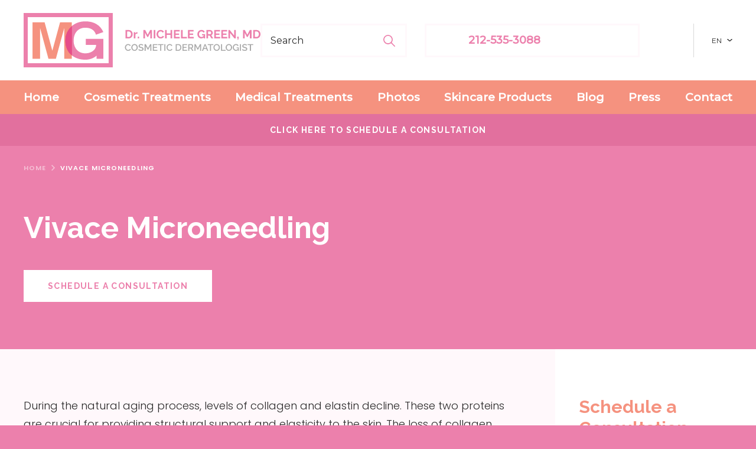

--- FILE ---
content_type: text/html; charset=UTF-8
request_url: https://www.michelegreenmd.com/vivace-microneedling
body_size: 34602
content:
<!DOCTYPE html><html lang="en-US"><head> <script type="text/javascript">
/* <![CDATA[ */
var gform;gform||(document.addEventListener("gform_main_scripts_loaded",function(){gform.scriptsLoaded=!0}),document.addEventListener("gform/theme/scripts_loaded",function(){gform.themeScriptsLoaded=!0}),window.addEventListener("DOMContentLoaded",function(){gform.domLoaded=!0}),gform={domLoaded:!1,scriptsLoaded:!1,themeScriptsLoaded:!1,isFormEditor:()=>"function"==typeof InitializeEditor,callIfLoaded:function(o){return!(!gform.domLoaded||!gform.scriptsLoaded||!gform.themeScriptsLoaded&&!gform.isFormEditor()||(gform.isFormEditor()&&console.warn("The use of gform.initializeOnLoaded() is deprecated in the form editor context and will be removed in Gravity Forms 3.1."),o(),0))},initializeOnLoaded:function(o){gform.callIfLoaded(o)||(document.addEventListener("gform_main_scripts_loaded",()=>{gform.scriptsLoaded=!0,gform.callIfLoaded(o)}),document.addEventListener("gform/theme/scripts_loaded",()=>{gform.themeScriptsLoaded=!0,gform.callIfLoaded(o)}),window.addEventListener("DOMContentLoaded",()=>{gform.domLoaded=!0,gform.callIfLoaded(o)}))},hooks:{action:{},filter:{}},addAction:function(o,r,e,t){gform.addHook("action",o,r,e,t)},addFilter:function(o,r,e,t){gform.addHook("filter",o,r,e,t)},doAction:function(o){gform.doHook("action",o,arguments)},applyFilters:function(o){return gform.doHook("filter",o,arguments)},removeAction:function(o,r){gform.removeHook("action",o,r)},removeFilter:function(o,r,e){gform.removeHook("filter",o,r,e)},addHook:function(o,r,e,t,n){null==gform.hooks[o][r]&&(gform.hooks[o][r]=[]);var d=gform.hooks[o][r];null==n&&(n=r+"_"+d.length),gform.hooks[o][r].push({tag:n,callable:e,priority:t=null==t?10:t})},doHook:function(r,o,e){var t;if(e=Array.prototype.slice.call(e,1),null!=gform.hooks[r][o]&&((o=gform.hooks[r][o]).sort(function(o,r){return o.priority-r.priority}),o.forEach(function(o){"function"!=typeof(t=o.callable)&&(t=window[t]),"action"==r?t.apply(null,e):e[0]=t.apply(null,e)})),"filter"==r)return e[0]},removeHook:function(o,r,t,n){var e;null!=gform.hooks[o][r]&&(e=(e=gform.hooks[o][r]).filter(function(o,r,e){return!!(null!=n&&n!=o.tag||null!=t&&t!=o.priority)}),gform.hooks[o][r]=e)}});
/* ]]> */
</script>
<meta http-equiv="Content-Type" content="text/html; charset=UTF-8" /><meta name="viewport" content="width=device-width, initial-scale=1.0, user-scalable=0"><link rel="profile" href="http://gmpg.org/xfn/11" /><link rel="pingback" href="https://www.michelegreenmd.com/xmlrpc.php" /><meta name='robots' content='index, follow, max-image-preview:large, max-snippet:-1, max-video-preview:-1' /><link media="all" href="https://www.michelegreenmd.com/wp-content/cache/autoptimize/css/autoptimize_1cff8d7629ec6b04a04beed1a0424e7b.css" rel="stylesheet"><link media="only screen and (max-width: 768px)" href="https://www.michelegreenmd.com/wp-content/cache/autoptimize/css/autoptimize_6fe211f8bb15af76999ce9135805d7af.css" rel="stylesheet"><title>Vivace Microneedling, RF Microneedling Treatments NYC</title><meta name="description" content="Vivace Microneedling, find out about this and more from NYC based Board Certified Dermatologist, Dr Michele Green MD." /><link rel="canonical" href="https://www.michelegreenmd.com/vivace-microneedling" /><meta property="og:locale" content="en_US" /><meta property="og:type" content="article" /><meta property="og:title" content="Vivace Microneedling, RF Microneedling Treatments NYC" /><meta property="og:description" content="Vivace Microneedling, find out about this and more from NYC based Board Certified Dermatologist, Dr Michele Green MD." /><meta property="og:url" content="https://www.michelegreenmd.com/vivace-microneedling" /><meta property="og:site_name" content="Dr. Michele Green M.D." /><meta property="article:publisher" content="https://www.facebook.com/Dr-Michele-S-Green-MD-Dermatologist-163895060296964/" /><meta property="article:modified_time" content="2025-12-18T21:14:08+00:00" /><meta property="og:image" content="https://www.michelegreenmd.com/wp-content/uploads/vivace-treatment-nyc.jpg" /><meta property="og:image:width" content="984" /><meta property="og:image:height" content="1272" /><meta property="og:image:type" content="image/jpeg" /><meta name="twitter:card" content="summary_large_image" /> <script type="application/ld+json" class="yoast-schema-graph">{"@context":"https://schema.org","@graph":[{"@type":"WebPage","@id":"https://www.michelegreenmd.com/vivace-microneedling","url":"https://www.michelegreenmd.com/vivace-microneedling","name":"Vivace Microneedling, RF Microneedling Treatments NYC","isPartOf":{"@id":"https://www.michelegreenmd.com/#website"},"primaryImageOfPage":{"@id":"https://www.michelegreenmd.com/vivace-microneedling#primaryimage"},"image":{"@id":"https://www.michelegreenmd.com/vivace-microneedling#primaryimage"},"thumbnailUrl":"https://www.michelegreenmd.com/wp-content/uploads/vivace-treatment-nyc-792x1024.jpg","datePublished":"2025-05-05T00:31:45+00:00","dateModified":"2025-12-18T21:14:08+00:00","description":"Vivace Microneedling, find out about this and more from NYC based Board Certified Dermatologist, Dr Michele Green MD.","breadcrumb":{"@id":"https://www.michelegreenmd.com/vivace-microneedling#breadcrumb"},"inLanguage":"en-US","potentialAction":[{"@type":"ReadAction","target":["https://www.michelegreenmd.com/vivace-microneedling"]}]},{"@type":"ImageObject","inLanguage":"en-US","@id":"https://www.michelegreenmd.com/vivace-microneedling#primaryimage","url":"https://www.michelegreenmd.com/wp-content/uploads/vivace-treatment-nyc.jpg","contentUrl":"https://www.michelegreenmd.com/wp-content/uploads/vivace-treatment-nyc.jpg","width":984,"height":1272,"caption":"vivace treatment nyc"},{"@type":"BreadcrumbList","@id":"https://www.michelegreenmd.com/vivace-microneedling#breadcrumb","itemListElement":[{"@type":"ListItem","position":1,"name":"Home","item":"https://www.michelegreenmd.com/"},{"@type":"ListItem","position":2,"name":"Vivace Microneedling"}]},{"@type":"WebSite","@id":"https://www.michelegreenmd.com/#website","url":"https://www.michelegreenmd.com/","name":"Dr. Michele Green M.D.","description":"Board Certified Cosmetic Dermatologist NYC","publisher":{"@id":"https://www.michelegreenmd.com/#organization"},"potentialAction":[{"@type":"SearchAction","target":{"@type":"EntryPoint","urlTemplate":"https://www.michelegreenmd.com/?s={search_term_string}"},"query-input":{"@type":"PropertyValueSpecification","valueRequired":true,"valueName":"search_term_string"}}],"inLanguage":"en-US"},{"@type":"Organization","@id":"https://www.michelegreenmd.com/#organization","name":"Dr Michele Green MD","url":"https://www.michelegreenmd.com/","logo":{"@type":"ImageObject","inLanguage":"en-US","@id":"https://www.michelegreenmd.com/#/schema/logo/image/","url":"https://www.michelegreenmd.com/wp-content/uploads/144-icon-MGMD.jpg","contentUrl":"https://www.michelegreenmd.com/wp-content/uploads/144-icon-MGMD.jpg","width":144,"height":144,"caption":"Dr Michele Green MD"},"image":{"@id":"https://www.michelegreenmd.com/#/schema/logo/image/"},"sameAs":["https://www.facebook.com/Dr-Michele-S-Green-MD-Dermatologist-163895060296964/","https://www.instagram.com/michelegreenmd/","https://www.youtube.com/channel/UCqlcryYtXUKcS5T5lmotEeQ"]}]}</script> <link rel='dns-prefetch' href='//www.googletagmanager.com' /><link rel='dns-prefetch' href='//translate.google.com' /><link href='https://fonts.gstatic.com' crossorigin='anonymous' rel='preconnect' /><link rel="alternate" type="application/rss+xml" title="Dr. Michele Green M.D. &raquo; Feed" href="https://www.michelegreenmd.com/feed" /><link rel="alternate" type="application/rss+xml" title="Dr. Michele Green M.D. &raquo; Comments Feed" href="https://www.michelegreenmd.com/comments/feed" /><link rel="alternate" title="oEmbed (JSON)" type="application/json+oembed" href="https://www.michelegreenmd.com/wp-json/oembed/1.0/embed?url=https%3A%2F%2Fwww.michelegreenmd.com%2Fvivace-microneedling" /><link rel="alternate" title="oEmbed (XML)" type="text/xml+oembed" href="https://www.michelegreenmd.com/wp-json/oembed/1.0/embed?url=https%3A%2F%2Fwww.michelegreenmd.com%2Fvivace-microneedling&#038;format=xml" /><style>@media screen and (max-width: 650px) {body {padding-bottom:60px;}}</style><style id='wp-img-auto-sizes-contain-inline-css' type='text/css'>img:is([sizes=auto i],[sizes^="auto," i]){contain-intrinsic-size:3000px 1500px}
/*# sourceURL=wp-img-auto-sizes-contain-inline-css */</style><style id='global-styles-inline-css' type='text/css'>:root{--wp--preset--aspect-ratio--square: 1;--wp--preset--aspect-ratio--4-3: 4/3;--wp--preset--aspect-ratio--3-4: 3/4;--wp--preset--aspect-ratio--3-2: 3/2;--wp--preset--aspect-ratio--2-3: 2/3;--wp--preset--aspect-ratio--16-9: 16/9;--wp--preset--aspect-ratio--9-16: 9/16;--wp--preset--color--black: #000000;--wp--preset--color--cyan-bluish-gray: #abb8c3;--wp--preset--color--white: #ffffff;--wp--preset--color--pale-pink: #f78da7;--wp--preset--color--vivid-red: #cf2e2e;--wp--preset--color--luminous-vivid-orange: #ff6900;--wp--preset--color--luminous-vivid-amber: #fcb900;--wp--preset--color--light-green-cyan: #7bdcb5;--wp--preset--color--vivid-green-cyan: #00d084;--wp--preset--color--pale-cyan-blue: #8ed1fc;--wp--preset--color--vivid-cyan-blue: #0693e3;--wp--preset--color--vivid-purple: #9b51e0;--wp--preset--gradient--vivid-cyan-blue-to-vivid-purple: linear-gradient(135deg,rgb(6,147,227) 0%,rgb(155,81,224) 100%);--wp--preset--gradient--light-green-cyan-to-vivid-green-cyan: linear-gradient(135deg,rgb(122,220,180) 0%,rgb(0,208,130) 100%);--wp--preset--gradient--luminous-vivid-amber-to-luminous-vivid-orange: linear-gradient(135deg,rgb(252,185,0) 0%,rgb(255,105,0) 100%);--wp--preset--gradient--luminous-vivid-orange-to-vivid-red: linear-gradient(135deg,rgb(255,105,0) 0%,rgb(207,46,46) 100%);--wp--preset--gradient--very-light-gray-to-cyan-bluish-gray: linear-gradient(135deg,rgb(238,238,238) 0%,rgb(169,184,195) 100%);--wp--preset--gradient--cool-to-warm-spectrum: linear-gradient(135deg,rgb(74,234,220) 0%,rgb(151,120,209) 20%,rgb(207,42,186) 40%,rgb(238,44,130) 60%,rgb(251,105,98) 80%,rgb(254,248,76) 100%);--wp--preset--gradient--blush-light-purple: linear-gradient(135deg,rgb(255,206,236) 0%,rgb(152,150,240) 100%);--wp--preset--gradient--blush-bordeaux: linear-gradient(135deg,rgb(254,205,165) 0%,rgb(254,45,45) 50%,rgb(107,0,62) 100%);--wp--preset--gradient--luminous-dusk: linear-gradient(135deg,rgb(255,203,112) 0%,rgb(199,81,192) 50%,rgb(65,88,208) 100%);--wp--preset--gradient--pale-ocean: linear-gradient(135deg,rgb(255,245,203) 0%,rgb(182,227,212) 50%,rgb(51,167,181) 100%);--wp--preset--gradient--electric-grass: linear-gradient(135deg,rgb(202,248,128) 0%,rgb(113,206,126) 100%);--wp--preset--gradient--midnight: linear-gradient(135deg,rgb(2,3,129) 0%,rgb(40,116,252) 100%);--wp--preset--font-size--small: 13px;--wp--preset--font-size--medium: 20px;--wp--preset--font-size--large: 36px;--wp--preset--font-size--x-large: 42px;--wp--preset--spacing--20: 0.44rem;--wp--preset--spacing--30: 0.67rem;--wp--preset--spacing--40: 1rem;--wp--preset--spacing--50: 1.5rem;--wp--preset--spacing--60: 2.25rem;--wp--preset--spacing--70: 3.38rem;--wp--preset--spacing--80: 5.06rem;--wp--preset--shadow--natural: 6px 6px 9px rgba(0, 0, 0, 0.2);--wp--preset--shadow--deep: 12px 12px 50px rgba(0, 0, 0, 0.4);--wp--preset--shadow--sharp: 6px 6px 0px rgba(0, 0, 0, 0.2);--wp--preset--shadow--outlined: 6px 6px 0px -3px rgb(255, 255, 255), 6px 6px rgb(0, 0, 0);--wp--preset--shadow--crisp: 6px 6px 0px rgb(0, 0, 0);}:where(.is-layout-flex){gap: 0.5em;}:where(.is-layout-grid){gap: 0.5em;}body .is-layout-flex{display: flex;}.is-layout-flex{flex-wrap: wrap;align-items: center;}.is-layout-flex > :is(*, div){margin: 0;}body .is-layout-grid{display: grid;}.is-layout-grid > :is(*, div){margin: 0;}:where(.wp-block-columns.is-layout-flex){gap: 2em;}:where(.wp-block-columns.is-layout-grid){gap: 2em;}:where(.wp-block-post-template.is-layout-flex){gap: 1.25em;}:where(.wp-block-post-template.is-layout-grid){gap: 1.25em;}.has-black-color{color: var(--wp--preset--color--black) !important;}.has-cyan-bluish-gray-color{color: var(--wp--preset--color--cyan-bluish-gray) !important;}.has-white-color{color: var(--wp--preset--color--white) !important;}.has-pale-pink-color{color: var(--wp--preset--color--pale-pink) !important;}.has-vivid-red-color{color: var(--wp--preset--color--vivid-red) !important;}.has-luminous-vivid-orange-color{color: var(--wp--preset--color--luminous-vivid-orange) !important;}.has-luminous-vivid-amber-color{color: var(--wp--preset--color--luminous-vivid-amber) !important;}.has-light-green-cyan-color{color: var(--wp--preset--color--light-green-cyan) !important;}.has-vivid-green-cyan-color{color: var(--wp--preset--color--vivid-green-cyan) !important;}.has-pale-cyan-blue-color{color: var(--wp--preset--color--pale-cyan-blue) !important;}.has-vivid-cyan-blue-color{color: var(--wp--preset--color--vivid-cyan-blue) !important;}.has-vivid-purple-color{color: var(--wp--preset--color--vivid-purple) !important;}.has-black-background-color{background-color: var(--wp--preset--color--black) !important;}.has-cyan-bluish-gray-background-color{background-color: var(--wp--preset--color--cyan-bluish-gray) !important;}.has-white-background-color{background-color: var(--wp--preset--color--white) !important;}.has-pale-pink-background-color{background-color: var(--wp--preset--color--pale-pink) !important;}.has-vivid-red-background-color{background-color: var(--wp--preset--color--vivid-red) !important;}.has-luminous-vivid-orange-background-color{background-color: var(--wp--preset--color--luminous-vivid-orange) !important;}.has-luminous-vivid-amber-background-color{background-color: var(--wp--preset--color--luminous-vivid-amber) !important;}.has-light-green-cyan-background-color{background-color: var(--wp--preset--color--light-green-cyan) !important;}.has-vivid-green-cyan-background-color{background-color: var(--wp--preset--color--vivid-green-cyan) !important;}.has-pale-cyan-blue-background-color{background-color: var(--wp--preset--color--pale-cyan-blue) !important;}.has-vivid-cyan-blue-background-color{background-color: var(--wp--preset--color--vivid-cyan-blue) !important;}.has-vivid-purple-background-color{background-color: var(--wp--preset--color--vivid-purple) !important;}.has-black-border-color{border-color: var(--wp--preset--color--black) !important;}.has-cyan-bluish-gray-border-color{border-color: var(--wp--preset--color--cyan-bluish-gray) !important;}.has-white-border-color{border-color: var(--wp--preset--color--white) !important;}.has-pale-pink-border-color{border-color: var(--wp--preset--color--pale-pink) !important;}.has-vivid-red-border-color{border-color: var(--wp--preset--color--vivid-red) !important;}.has-luminous-vivid-orange-border-color{border-color: var(--wp--preset--color--luminous-vivid-orange) !important;}.has-luminous-vivid-amber-border-color{border-color: var(--wp--preset--color--luminous-vivid-amber) !important;}.has-light-green-cyan-border-color{border-color: var(--wp--preset--color--light-green-cyan) !important;}.has-vivid-green-cyan-border-color{border-color: var(--wp--preset--color--vivid-green-cyan) !important;}.has-pale-cyan-blue-border-color{border-color: var(--wp--preset--color--pale-cyan-blue) !important;}.has-vivid-cyan-blue-border-color{border-color: var(--wp--preset--color--vivid-cyan-blue) !important;}.has-vivid-purple-border-color{border-color: var(--wp--preset--color--vivid-purple) !important;}.has-vivid-cyan-blue-to-vivid-purple-gradient-background{background: var(--wp--preset--gradient--vivid-cyan-blue-to-vivid-purple) !important;}.has-light-green-cyan-to-vivid-green-cyan-gradient-background{background: var(--wp--preset--gradient--light-green-cyan-to-vivid-green-cyan) !important;}.has-luminous-vivid-amber-to-luminous-vivid-orange-gradient-background{background: var(--wp--preset--gradient--luminous-vivid-amber-to-luminous-vivid-orange) !important;}.has-luminous-vivid-orange-to-vivid-red-gradient-background{background: var(--wp--preset--gradient--luminous-vivid-orange-to-vivid-red) !important;}.has-very-light-gray-to-cyan-bluish-gray-gradient-background{background: var(--wp--preset--gradient--very-light-gray-to-cyan-bluish-gray) !important;}.has-cool-to-warm-spectrum-gradient-background{background: var(--wp--preset--gradient--cool-to-warm-spectrum) !important;}.has-blush-light-purple-gradient-background{background: var(--wp--preset--gradient--blush-light-purple) !important;}.has-blush-bordeaux-gradient-background{background: var(--wp--preset--gradient--blush-bordeaux) !important;}.has-luminous-dusk-gradient-background{background: var(--wp--preset--gradient--luminous-dusk) !important;}.has-pale-ocean-gradient-background{background: var(--wp--preset--gradient--pale-ocean) !important;}.has-electric-grass-gradient-background{background: var(--wp--preset--gradient--electric-grass) !important;}.has-midnight-gradient-background{background: var(--wp--preset--gradient--midnight) !important;}.has-small-font-size{font-size: var(--wp--preset--font-size--small) !important;}.has-medium-font-size{font-size: var(--wp--preset--font-size--medium) !important;}.has-large-font-size{font-size: var(--wp--preset--font-size--large) !important;}.has-x-large-font-size{font-size: var(--wp--preset--font-size--x-large) !important;}
/*# sourceURL=global-styles-inline-css */</style><style id='classic-theme-styles-inline-css' type='text/css'>/*! This file is auto-generated */
.wp-block-button__link{color:#fff;background-color:#32373c;border-radius:9999px;box-shadow:none;text-decoration:none;padding:calc(.667em + 2px) calc(1.333em + 2px);font-size:1.125em}.wp-block-file__button{background:#32373c;color:#fff;text-decoration:none}
/*# sourceURL=/wp-includes/css/classic-themes.min.css */</style><link rel='stylesheet' id='dashicons-css' href='https://www.michelegreenmd.com/wp-includes/css/dashicons.min.css?ver=6.9' type='text/css' media='all' /><style id='woocommerce-inline-inline-css' type='text/css'>.woocommerce form .form-row .required { visibility: visible; }
/*# sourceURL=woocommerce-inline-inline-css */</style><link rel='stylesheet' id='popup-maker-site-css' href='https://www.michelegreenmd.com/wp-content/cache/autoptimize/css/autoptimize_single_46c74a7b8b4638d623b07f8f9b7d68ba.css?generated=1767733004&#038;ver=1.21.5' type='text/css' media='all' /> <script type="text/javascript" id="woocommerce-google-analytics-integration-gtag-js-after">/* Google Analytics for WooCommerce (gtag.js) */
					window.dataLayer = window.dataLayer || [];
					function gtag(){dataLayer.push(arguments);}
					// Set up default consent state.
					for ( const mode of [{"analytics_storage":"denied","ad_storage":"denied","ad_user_data":"denied","ad_personalization":"denied","region":["AT","BE","BG","HR","CY","CZ","DK","EE","FI","FR","DE","GR","HU","IS","IE","IT","LV","LI","LT","LU","MT","NL","NO","PL","PT","RO","SK","SI","ES","SE","GB","CH"]}] || [] ) {
						gtag( "consent", "default", { "wait_for_update": 500, ...mode } );
					}
					gtag("js", new Date());
					gtag("set", "developer_id.dOGY3NW", true);
					gtag("config", "G-5737P3M0EX", {"track_404":true,"allow_google_signals":false,"logged_in":false,"linker":{"domains":[],"allow_incoming":false},"custom_map":{"dimension1":"logged_in"}});
//# sourceURL=woocommerce-google-analytics-integration-gtag-js-after</script> <script type="text/javascript" src="https://www.michelegreenmd.com/wp-includes/js/jquery/jquery.min.js?ver=3.7.1" id="jquery-core-js"></script> <script type="text/javascript" id="wc-add-to-cart-js-extra">var wc_add_to_cart_params = {"ajax_url":"/wp-admin/admin-ajax.php","wc_ajax_url":"/?wc-ajax=%%endpoint%%","i18n_view_cart":"View cart","cart_url":"https://www.michelegreenmd.com/cart","is_cart":"","cart_redirect_after_add":"no"};
//# sourceURL=wc-add-to-cart-js-extra</script> <script type="text/javascript" id="woocommerce-js-extra">var woocommerce_params = {"ajax_url":"/wp-admin/admin-ajax.php","wc_ajax_url":"/?wc-ajax=%%endpoint%%","i18n_password_show":"Show password","i18n_password_hide":"Hide password"};
//# sourceURL=woocommerce-js-extra</script> <script type="text/javascript" id="gform_gravityforms-js-extra">var gf_global = {"gf_currency_config":{"name":"U.S. Dollar","symbol_left":"$","symbol_right":"","symbol_padding":"","thousand_separator":",","decimal_separator":".","decimals":2,"code":"USD"},"base_url":"https://www.michelegreenmd.com/wp-content/plugins/gravityforms","number_formats":[],"spinnerUrl":"https://www.michelegreenmd.com/wp-content/plugins/gravityforms/images/spinner.svg","version_hash":"b1f358b6df82ab812d2e0d9b80ddcd77","strings":{"newRowAdded":"New row added.","rowRemoved":"Row removed","formSaved":"The form has been saved.  The content contains the link to return and complete the form."}};
var gf_global = {"gf_currency_config":{"name":"U.S. Dollar","symbol_left":"$","symbol_right":"","symbol_padding":"","thousand_separator":",","decimal_separator":".","decimals":2,"code":"USD"},"base_url":"https://www.michelegreenmd.com/wp-content/plugins/gravityforms","number_formats":[],"spinnerUrl":"https://www.michelegreenmd.com/wp-content/plugins/gravityforms/images/spinner.svg","version_hash":"b1f358b6df82ab812d2e0d9b80ddcd77","strings":{"newRowAdded":"New row added.","rowRemoved":"Row removed","formSaved":"The form has been saved.  The content contains the link to return and complete the form."}};
var gform_i18n = {"datepicker":{"days":{"monday":"Mo","tuesday":"Tu","wednesday":"We","thursday":"Th","friday":"Fr","saturday":"Sa","sunday":"Su"},"months":{"january":"January","february":"February","march":"March","april":"April","may":"May","june":"June","july":"July","august":"August","september":"September","october":"October","november":"November","december":"December"},"firstDay":1,"iconText":"Select date"}};
var gf_legacy_multi = {"7":""};
var gform_gravityforms = {"strings":{"invalid_file_extension":"This type of file is not allowed. Must be one of the following:","delete_file":"Delete this file","in_progress":"in progress","file_exceeds_limit":"File exceeds size limit","illegal_extension":"This type of file is not allowed.","max_reached":"Maximum number of files reached","unknown_error":"There was a problem while saving the file on the server","currently_uploading":"Please wait for the uploading to complete","cancel":"Cancel","cancel_upload":"Cancel this upload","cancelled":"Cancelled","error":"Error","message":"Message"},"vars":{"images_url":"https://www.michelegreenmd.com/wp-content/plugins/gravityforms/images"}};
//# sourceURL=gform_gravityforms-js-extra</script> <link rel="https://api.w.org/" href="https://www.michelegreenmd.com/wp-json/" /><link rel="alternate" title="JSON" type="application/json" href="https://www.michelegreenmd.com/wp-json/wp/v2/pages/11788" /><link rel="EditURI" type="application/rsd+xml" title="RSD" href="https://www.michelegreenmd.com/xmlrpc.php?rsd" /><link rel='shortlink' href='https://www.michelegreenmd.com/?p=11788' /><style>.goog-te-gadget .goog-te-combo {
color: #444 !important;
}#google_language_translator a{display:none!important;}div.skiptranslate.goog-te-gadget{display:inline!important;}.goog-te-gadget{color:transparent!important;}.goog-te-gadget{font-size:0px!important;}.goog-branding{display:none;}.goog-tooltip{display: none!important;}.goog-tooltip:hover{display: none!important;}.goog-text-highlight{background-color:transparent!important;border:none!important;box-shadow:none!important;}#google_language_translator select.goog-te-combo{color:#32373c;}div.skiptranslate{display:none!important;}body{top:0px!important;}#goog-gt-{display:none!important;}font font{background-color:transparent!important;box-shadow:none!important;position:initial!important;}#glt-translate-trigger{left:20px;right:auto;}#glt-translate-trigger > span{color:#ffffff;}#glt-translate-trigger{background:#f89406;}.goog-te-gadget .goog-te-combo{width:100%;}</style><noscript><style>.woocommerce-product-gallery{ opacity: 1 !important; }</style></noscript><link rel="shortcut icon" href="https://www.michelegreenmd.com/wp-content/uploads/48-icon-MGMD.jpg"><meta name="facebook-domain-verification" content="b57qiu9t7gkim0e4uambglo0uph8yo" /><meta name="p:domain_verify" content="941049c3159b9a7cb9eabd0ce2a31d2d"/>  <script async src="https://www.googletagmanager.com/gtag/js?id=G-5737P3M0EX"></script> <script>window.dataLayer = window.dataLayer || [];
  function gtag(){dataLayer.push(arguments);}
  gtag('js', new Date());
  gtag('config', 'G-5737P3M0EX');</script> <script src="https://cdn.userway.org/widget.js" data-account="AXPD0hRPoG"></script>  <script>!function(f,b,e,v,n,t,s)
  {if(f.fbq)return;n=f.fbq=function(){n.callMethod?
  n.callMethod.apply(n,arguments):n.queue.push(arguments)};
  if(!f._fbq)f._fbq=n;n.push=n;n.loaded=!0;n.version='2.0';
  n.queue=[];t=b.createElement(e);t.async=!0;
  t.src=v;s=b.getElementsByTagName(e)[0];
  s.parentNode.insertBefore(t,s)}(window, document,'script',
  'https://connect.facebook.net/en_US/fbevents.js');
  fbq('init', '784424985346616');
  fbq('track', 'PageView');</script> <noscript> <img height="1" width="1" style="display:none" 
 src="https://www.facebook.com/tr?id=784424985346616&ev=PageView&noscript=1"/> </noscript><link rel="icon" href="https://www.michelegreenmd.com/wp-content/uploads/cropped-logo-only-MGMD.jpg" sizes="32x32" /><link rel="icon" href="https://www.michelegreenmd.com/wp-content/uploads/cropped-logo-only-MGMD.jpg" sizes="192x192" /><link rel="apple-touch-icon" href="https://www.michelegreenmd.com/wp-content/uploads/cropped-logo-only-MGMD.jpg" /><meta name="msapplication-TileImage" content="https://www.michelegreenmd.com/wp-content/uploads/cropped-logo-only-MGMD.jpg" /><style type="text/css" id="wp-custom-css">.footer .footer__inner:nth-child(2) {background:#e64d89; !important;}</style></head><body class="wp-singular page-template-default page page-id-11788 wp-embed-responsive wp-theme-michele-green-md-2020 wp-child-theme-michele-green-md-2020-child theme-michele-green-md-2020 woocommerce-no-js"><div class="wrapper"><div class="wrapper__inner"><nav class="nav"><div class="nav__content"> <a href="#" class="nav__close js-nav-trigger"></a><div class="nav__body"><ul id="menu-navigation-menu" class="menu"><li id="menu-item-14292" class="home_align_first menu-item menu-item-type-custom menu-item-object-custom menu-item-home menu-item-14292"><a href="https://www.michelegreenmd.com">Home</a></li><li id="menu-item-3123" class="medical-treat-col-three menu-item menu-item-type-post_type menu-item-object-page menu-item-has-children menu-item-3123"><a href="https://www.michelegreenmd.com/cosmetic">Cosmetic Treatments</a><ul class="sub-menu"><li id="menu-item-8125" class="menu-item menu-item-type-post_type menu-item-object-page menu-item-has-children menu-item-8125"><a href="https://www.michelegreenmd.com/dermal-fillers-nyc">Injectables &#038; Dermal Fillers</a><ul class="sub-menu"><li id="menu-item-8126" class="menu-item menu-item-type-post_type menu-item-object-page menu-item-8126"><a href="https://www.michelegreenmd.com/belotero-balance">Belotero</a></li><li id="menu-item-4516" class="menu-item menu-item-type-post_type menu-item-object-page menu-item-has-children menu-item-4516"><a href="https://www.michelegreenmd.com/botox-nyc">BOTOX</a><ul class="sub-menu"><li id="menu-item-17254" class="menu-item menu-item-type-post_type menu-item-object-page menu-item-17254"><a href="https://www.michelegreenmd.com/botox-brow-lift">Botox Brow Lift</a></li><li id="menu-item-17255" class="menu-item menu-item-type-post_type menu-item-object-page menu-item-17255"><a href="https://www.michelegreenmd.com/botox-crows-feet">Botox for Crows Feet</a></li><li id="menu-item-17257" class="menu-item menu-item-type-post_type menu-item-object-page menu-item-17257"><a href="https://www.michelegreenmd.com/male-botox-nyc">Botox for Men</a></li><li id="menu-item-17258" class="menu-item menu-item-type-post_type menu-item-object-page menu-item-17258"><a href="https://www.michelegreenmd.com/botox-migraines">Botox for Migraines</a></li><li id="menu-item-17260" class="menu-item menu-item-type-post_type menu-item-object-page menu-item-17260"><a href="https://www.michelegreenmd.com/botox-for-tmj">Botox TMJ</a></li><li id="menu-item-18142" class="menu-item menu-item-type-post_type menu-item-object-page menu-item-18142"><a href="https://www.michelegreenmd.com/botox-lip-flip">Botox Lip Flip</a></li><li id="menu-item-17262" class="menu-item menu-item-type-post_type menu-item-object-page menu-item-17262"><a href="https://www.michelegreenmd.com/botox-under-eyes">Botox Under Eyes</a></li><li id="menu-item-20041" class="menu-item menu-item-type-post_type menu-item-object-page menu-item-20041"><a href="https://www.michelegreenmd.com/masseter-botox">Masseter Botox</a></li><li id="menu-item-17939" class="menu-item menu-item-type-post_type menu-item-object-page menu-item-17939"><a href="https://www.michelegreenmd.com/micro-botox">Microdosing Botox</a></li><li id="menu-item-17263" class="menu-item menu-item-type-post_type menu-item-object-page menu-item-17263"><a href="https://www.michelegreenmd.com/non-surgical-jaw-reduction-botox">Botox for Non-Surgical Jaw Reduction</a></li></ul></li><li id="menu-item-16641" class="menu-item menu-item-type-post_type menu-item-object-page menu-item-16641"><a href="https://www.michelegreenmd.com/cheek-augmentation">Cheek Augmentation</a></li><li id="menu-item-8127" class="menu-item menu-item-type-post_type menu-item-object-page menu-item-8127"><a href="https://www.michelegreenmd.com/dysport">Dysport</a></li><li id="menu-item-21009" class="menu-item menu-item-type-custom menu-item-object-custom menu-item-21009"><a href="https://www.michelegreenmd.com/hyaluronidase">Hyaluronidase Injections</a></li><li id="menu-item-4546" class="menu-item menu-item-type-post_type menu-item-object-page menu-item-4546"><a href="https://www.michelegreenmd.com/juvederm">Juvederm</a></li><li id="menu-item-7632" class="menu-item menu-item-type-post_type menu-item-object-page menu-item-7632"><a href="https://www.michelegreenmd.com/lip-fillers">Lip Fillers</a></li><li id="menu-item-8128" class="menu-item menu-item-type-post_type menu-item-object-page menu-item-8128"><a href="https://www.michelegreenmd.com/radiesse">Radiesse</a></li><li id="menu-item-16554" class="menu-item menu-item-type-post_type menu-item-object-page menu-item-16554"><a href="https://www.michelegreenmd.com/revance-nyc">Revance</a></li><li id="menu-item-4548" class="menu-item menu-item-type-post_type menu-item-object-page menu-item-has-children menu-item-4548"><a href="https://www.michelegreenmd.com/restylane">Restylane</a><ul class="sub-menu"><li id="menu-item-18945" class="menu-item menu-item-type-post_type menu-item-object-page menu-item-18945"><a href="https://www.michelegreenmd.com/restylane-contour">Restylane Contour</a></li><li id="menu-item-18946" class="menu-item menu-item-type-post_type menu-item-object-page menu-item-18946"><a href="https://www.michelegreenmd.com/restylane-defyne">Restylane Defyne</a></li><li id="menu-item-18947" class="menu-item menu-item-type-post_type menu-item-object-page menu-item-18947"><a href="https://www.michelegreenmd.com/restylane-kysse-lips">Restylane Kysse</a></li><li id="menu-item-19363" class="menu-item menu-item-type-custom menu-item-object-custom menu-item-19363"><a href="https://www.michelegreenmd.com/restylane-lips">Restylane Lips</a></li><li id="menu-item-18948" class="menu-item menu-item-type-post_type menu-item-object-page menu-item-18948"><a href="https://www.michelegreenmd.com/restylane-lyft">Restylane Lyft</a></li><li id="menu-item-18950" class="menu-item menu-item-type-post_type menu-item-object-page menu-item-18950"><a href="https://www.michelegreenmd.com/restylane-refyne">Restylane Refyne</a></li><li id="menu-item-18951" class="menu-item menu-item-type-post_type menu-item-object-page menu-item-18951"><a href="https://www.michelegreenmd.com/restylane-skin-boosters">Restylane Skinboosters</a></li><li id="menu-item-18949" class="menu-item menu-item-type-post_type menu-item-object-page menu-item-18949"><a href="https://www.michelegreenmd.com/restylane-volyme">Restylane Volyme</a></li></ul></li><li id="menu-item-10737" class="menu-item menu-item-type-post_type menu-item-object-page menu-item-10737"><a href="https://www.michelegreenmd.com/non-surgical-brow-lift">Non-Surgical Brow Lift</a></li><li id="menu-item-8131" class="menu-item menu-item-type-post_type menu-item-object-page menu-item-8131"><a href="https://www.michelegreenmd.com/non-surgical-face-lift">Non Surgical Face Lift</a></li><li id="menu-item-4550" class="menu-item menu-item-type-post_type menu-item-object-page menu-item-4550"><a href="https://www.michelegreenmd.com/sculptra">Sculptra</a></li><li id="menu-item-10430" class="menu-item menu-item-type-post_type menu-item-object-page menu-item-10430"><a href="https://www.michelegreenmd.com/tear-trough-fillers">Tear Trough Fillers</a></li><li id="menu-item-20660" class="menu-item menu-item-type-post_type menu-item-object-page menu-item-20660"><a href="https://www.michelegreenmd.com/xeomin">Xeomin</a></li></ul></li><li id="menu-item-14686" class="menu-item menu-item-type-custom menu-item-object-custom menu-item-has-children menu-item-14686"><a href="https://www.michelegreenmd.com/facials">Facial Treatments</a><ul class="sub-menu"><li id="menu-item-7618" class="menu-item menu-item-type-post_type menu-item-object-page menu-item-7618"><a href="https://www.michelegreenmd.com/aging-neck-treatments">Aging Neck Treatments</a></li><li id="menu-item-18913" class="menu-item menu-item-type-post_type menu-item-object-page menu-item-18913"><a href="https://www.michelegreenmd.com/cheek-fillers">Best Cheek Fillers</a></li><li id="menu-item-4527" class="menu-item menu-item-type-post_type menu-item-object-page menu-item-4527"><a href="https://www.michelegreenmd.com/chemical-peel-nyc">Chemical Peels</a></li><li id="menu-item-18189" class="menu-item menu-item-type-post_type menu-item-object-page menu-item-18189"><a href="https://www.michelegreenmd.com/facial-fillers">Facial Fillers</a></li><li id="menu-item-14680" class="menu-item menu-item-type-post_type menu-item-object-page menu-item-14680"><a href="https://www.michelegreenmd.com/hydrafacial-nyc">HydraFacials</a></li><li id="menu-item-8129" class="menu-item menu-item-type-post_type menu-item-object-page menu-item-8129"><a href="https://www.michelegreenmd.com/microdermabrasion">Microdermabrasion</a></li><li id="menu-item-17136" class="menu-item menu-item-type-post_type menu-item-object-page menu-item-17136"><a href="https://www.michelegreenmd.com/microneedling">Microneedling</a></li><li id="menu-item-17391" class="menu-item menu-item-type-post_type menu-item-object-page menu-item-17391"><a href="https://www.michelegreenmd.com/non-surgical-eye-lifts">Non Surgical Eye Lift</a></li><li id="menu-item-14311" class="menu-item menu-item-type-post_type menu-item-object-page menu-item-14311"><a href="https://www.michelegreenmd.com/non-surgical-neck-lift">Non Surgical Neck Lift</a></li><li id="menu-item-17921" class="menu-item menu-item-type-post_type menu-item-object-page menu-item-17921"><a href="https://www.michelegreenmd.com/plasma-pen">Plasma Pen</a></li><li id="menu-item-19293" class="menu-item menu-item-type-post_type menu-item-object-page menu-item-19293"><a href="https://www.michelegreenmd.com/prp-injections-face">Platelet-Rich Plasma (PRP) Facials</a></li><li id="menu-item-7578" class="menu-item menu-item-type-post_type menu-item-object-page menu-item-7578"><a href="https://www.michelegreenmd.com/options-skin-lightening">Skin Lightening</a></li><li id="menu-item-14837" class="menu-item menu-item-type-post_type menu-item-object-page menu-item-14837"><a href="https://www.michelegreenmd.com/vbeam-laser-nyc">VBeam Laser</a></li></ul></li><li id="menu-item-8141" class="menu-item menu-item-type-post_type menu-item-object-page menu-item-has-children menu-item-8141"><a href="https://www.michelegreenmd.com/non-surgical-fat-removal">Fat Removal</a><ul class="sub-menu"><li id="menu-item-18195" class="menu-item menu-item-type-post_type menu-item-object-page menu-item-18195"><a href="https://www.michelegreenmd.com/fat-removal-arms">Arm Fat Removal</a></li><li id="menu-item-14367" class="menu-item menu-item-type-post_type menu-item-object-page menu-item-14367"><a href="https://www.michelegreenmd.com/body-contouring-nyc">Body Contouring</a></li><li id="menu-item-14368" class="menu-item menu-item-type-post_type menu-item-object-page menu-item-14368"><a href="https://www.michelegreenmd.com/cellulite-treatment">Cellulite Treatment</a></li><li id="menu-item-18144" class="menu-item menu-item-type-post_type menu-item-object-page menu-item-18144"><a href="https://www.michelegreenmd.com/chin-fat-removal">Chin Fat Removal</a></li><li id="menu-item-4519" class="menu-item menu-item-type-post_type menu-item-object-page menu-item-4519"><a href="https://www.michelegreenmd.com/coolsculpting">CoolSculpting</a></li><li id="menu-item-10975" class="menu-item menu-item-type-post_type menu-item-object-page menu-item-10975"><a href="https://www.michelegreenmd.com/emsculpt-nyc">Emsculpt</a></li><li id="menu-item-20934" class="menu-item menu-item-type-post_type menu-item-object-page menu-item-20934"><a href="https://www.michelegreenmd.com/excess-skin-treatment">Excess Skin Tightening</a></li><li id="menu-item-16414" class="menu-item menu-item-type-post_type menu-item-object-page menu-item-has-children menu-item-16414"><a href="https://www.michelegreenmd.com/kybella">Kybella</a><ul class="sub-menu"><li id="menu-item-20960" class="menu-item menu-item-type-post_type menu-item-object-page menu-item-20960"><a href="https://www.michelegreenmd.com/kybella-arms">Kybella Arms</a></li><li id="menu-item-20961" class="menu-item menu-item-type-post_type menu-item-object-page menu-item-20961"><a href="https://www.michelegreenmd.com/kybella-double-chin">Kybella Double Chin</a></li><li id="menu-item-20962" class="menu-item menu-item-type-post_type menu-item-object-page menu-item-20962"><a href="https://www.michelegreenmd.com/kybella-jowls-cheek-area">Kybella For Jowls &#038; Cheek</a></li><li id="menu-item-20965" class="menu-item menu-item-type-post_type menu-item-object-page menu-item-20965"><a href="https://www.michelegreenmd.com/kybella-knees">Kybella Knees</a></li><li id="menu-item-20966" class="menu-item menu-item-type-post_type menu-item-object-page menu-item-20966"><a href="https://www.michelegreenmd.com/kybella-neck-lift">Kybella Neck Lift</a></li><li id="menu-item-20963" class="menu-item menu-item-type-post_type menu-item-object-page menu-item-20963"><a href="https://www.michelegreenmd.com/kybella-stomach-fat">Kybella For Stomach Fat</a></li><li id="menu-item-20964" class="menu-item menu-item-type-post_type menu-item-object-page menu-item-20964"><a href="https://www.michelegreenmd.com/kybella-for-thighs">Kybella for Thighs</a></li></ul></li><li id="menu-item-21082" class="menu-item menu-item-type-post_type menu-item-object-page menu-item-21082"><a href="https://www.michelegreenmd.com/non-surgical-tummy-tuck">Non-Surgical Tummy Tuck</a></li></ul></li><li id="menu-item-4515" class="menu-item menu-item-type-post_type menu-item-object-page menu-item-has-children menu-item-4515"><a href="https://www.michelegreenmd.com/acne-scar-treatment-nyc">Acne Scar Treatment</a><ul class="sub-menu"><li id="menu-item-8135" class="menu-item menu-item-type-post_type menu-item-object-page menu-item-8135"><a href="https://www.michelegreenmd.com/acne-scar-removal-methods">Acne Scar Removal Methods</a></li><li id="menu-item-18528" class="menu-item menu-item-type-post_type menu-item-object-page menu-item-18528"><a href="https://www.michelegreenmd.com/acne-scar-treatment-dark-skin">Acne Treatment for Darker Skin</a></li><li id="menu-item-7397" class="menu-item menu-item-type-post_type menu-item-object-page menu-item-7397"><a href="https://www.michelegreenmd.com/fraxel-laser-acne-scars">Fraxel Laser for Acne Scars</a></li><li id="menu-item-6655" class="menu-item menu-item-type-post_type menu-item-object-page menu-item-6655"><a href="https://www.michelegreenmd.com/laser-treatment-acne">Laser Treatment for Acne</a></li><li id="menu-item-17232" class="menu-item menu-item-type-post_type menu-item-object-page menu-item-17232"><a href="https://www.michelegreenmd.com/microneedling-for-acne-scars">Microneedling for Acne Scars</a></li><li id="menu-item-16791" class="menu-item menu-item-type-post_type menu-item-object-page menu-item-16791"><a href="https://www.michelegreenmd.com/subcision-acne-scarring">Subcision for Acne Scars</a></li><li id="menu-item-16790" class="menu-item menu-item-type-post_type menu-item-object-page menu-item-16790"><a href="https://www.michelegreenmd.com/tca-cross-acne-scars">TCA Cross</a></li><li id="menu-item-19917" class="menu-item menu-item-type-post_type menu-item-object-page menu-item-19917"><a href="https://www.michelegreenmd.com/boxcar-acne-scars">Boxcar Acne Scars</a></li><li id="menu-item-19919" class="menu-item menu-item-type-post_type menu-item-object-page menu-item-19919"><a href="https://www.michelegreenmd.com/ice-pick-acne-scars">Ice Pick Acne Scars</a></li><li id="menu-item-19918" class="menu-item menu-item-type-post_type menu-item-object-page menu-item-19918"><a href="https://www.michelegreenmd.com/rolling-acne-scars">Rolling Acne Scars</a></li><li id="menu-item-6658" class="menu-item menu-item-type-post_type menu-item-object-page menu-item-6658"><a href="https://www.michelegreenmd.com/types-of-acne-scars">Types of Acne Scars</a></li></ul></li><li id="menu-item-14312" class="menu-item menu-item-type-post_type menu-item-object-page menu-item-has-children menu-item-14312"><a href="https://www.michelegreenmd.com/acne-treatment">Acne Treatment</a><ul class="sub-menu"><li id="menu-item-11604" class="menu-item menu-item-type-post_type menu-item-object-page menu-item-11604"><a href="https://www.michelegreenmd.com/accutane-treatment-acne">Accutane</a></li><li id="menu-item-21282" class="menu-item menu-item-type-post_type menu-item-object-page menu-item-21282"><a href="https://www.michelegreenmd.com/acne-vulgaris-treatment">Acne Vulgaris Treatment</a></li><li id="menu-item-17121" class="menu-item menu-item-type-post_type menu-item-object-page menu-item-17121"><a href="https://www.michelegreenmd.com/butt-acne">Butt Acne</a></li><li id="menu-item-6656" class="menu-item menu-item-type-post_type menu-item-object-page menu-item-6656"><a href="https://www.michelegreenmd.com/chemical-peels-acne">Chemical Peels for Acne</a></li><li id="menu-item-17938" class="menu-item menu-item-type-post_type menu-item-object-page menu-item-17938"><a href="https://www.michelegreenmd.com/chest-acne-treatment">Chest Acne</a></li><li id="menu-item-18476" class="menu-item menu-item-type-post_type menu-item-object-page menu-item-18476"><a href="https://www.michelegreenmd.com/fungal-acne-treatment">Fungal Acne Treatment</a></li><li id="menu-item-8136" class="menu-item menu-item-type-post_type menu-item-object-page menu-item-8136"><a href="https://www.michelegreenmd.com/medical/photodynamic-therapy">Photodynamic Therapy</a></li><li id="menu-item-19160" class="menu-item menu-item-type-post_type menu-item-object-page menu-item-19160"><a href="https://www.michelegreenmd.com/pregnancy-acne-treatment">Pregnancy Acne</a></li></ul></li><li id="menu-item-8147" class="menu-item menu-item-type-post_type menu-item-object-page menu-item-has-children menu-item-8147"><a href="https://www.michelegreenmd.com/laser-skin-tightening">Laser Skin Tightening</a><ul class="sub-menu"><li id="menu-item-8139" class="menu-item menu-item-type-post_type menu-item-object-page menu-item-8139"><a href="https://www.michelegreenmd.com/skin-tyte-laser">Skintyte Laser</a></li><li id="menu-item-10400" class="menu-item menu-item-type-post_type menu-item-object-page menu-item-10400"><a href="https://www.michelegreenmd.com/laser-skin-tightening-stomach">Skin Tightening Stomach</a></li><li id="menu-item-4539" class="menu-item menu-item-type-post_type menu-item-object-page menu-item-4539"><a href="https://www.michelegreenmd.com/thermage">Thermage</a></li><li id="menu-item-9693" class="menu-item menu-item-type-post_type menu-item-object-page menu-item-9693"><a href="https://www.michelegreenmd.com/thermage-flx">Thermage FLX</a></li></ul></li><li id="menu-item-8154" class="menu-item menu-item-type-post_type menu-item-object-page menu-item-8154"><a href="https://www.michelegreenmd.com/laser-hair-removal">Laser Hair Removal</a></li><li id="menu-item-4523" class="menu-item menu-item-type-post_type menu-item-object-page menu-item-has-children menu-item-4523"><a href="https://www.michelegreenmd.com/laser-tattoo-removal-nyc">Laser Tattoo Removal</a><ul class="sub-menu"><li id="menu-item-18775" class="menu-item menu-item-type-post_type menu-item-object-page menu-item-18775"><a href="https://www.michelegreenmd.com/picosure-laser-treatments">Picosure Laser Treatments</a></li></ul></li><li id="menu-item-18168" class="menu-item menu-item-type-post_type menu-item-object-page menu-item-has-children menu-item-18168"><a href="https://www.michelegreenmd.com/laser-skin-resurfacing">Laser Skin Resurfacing</a><ul class="sub-menu"><li id="menu-item-17312" class="menu-item menu-item-type-post_type menu-item-object-page menu-item-17312"><a href="https://www.michelegreenmd.com/age-spot-treatments">Age Spot &#038; Liver Spots</a></li><li id="menu-item-19068" class="menu-item menu-item-type-post_type menu-item-object-page menu-item-19068"><a href="https://www.michelegreenmd.com/anti-aging-treatments">Anti-Aging Treatments</a></li><li id="menu-item-21201" class="menu-item menu-item-type-post_type menu-item-object-page menu-item-21201"><a href="https://www.michelegreenmd.com/cherry-angioma-cherry-hemangioma">Cherry Angioma / Hemangioma</a></li><li id="menu-item-20170" class="menu-item menu-item-type-post_type menu-item-object-page menu-item-20170"><a href="https://www.michelegreenmd.com/co2-lasers">CO2 Laser</a></li><li id="menu-item-8032" class="menu-item menu-item-type-post_type menu-item-object-page menu-item-8032"><a href="https://www.michelegreenmd.com/clear-brilliant-laser-nyc">Clear + Brilliant</a></li><li id="menu-item-4544" class="menu-item menu-item-type-post_type menu-item-object-page menu-item-4544"><a href="https://www.michelegreenmd.com/ematrix-laser-sublative-rejuvenation">eMatrix™ Sublative  Rejuvenation</a></li><li id="menu-item-20169" class="menu-item menu-item-type-post_type menu-item-object-page menu-item-20169"><a href="https://www.michelegreenmd.com/erbium-laser-treatment">Erbium Laser</a></li><li id="menu-item-4538" class="menu-item menu-item-type-post_type menu-item-object-page menu-item-4538"><a href="https://www.michelegreenmd.com/fraxel-dual-laser">Fraxel Dual Laser</a></li><li id="menu-item-8156" class="menu-item menu-item-type-post_type menu-item-object-page menu-item-8156"><a href="https://www.michelegreenmd.com/hand-rejuvenation">Hand Rejuvenation</a></li><li id="menu-item-8138" class="menu-item menu-item-type-post_type menu-item-object-page menu-item-8138"><a href="https://www.michelegreenmd.com/intense-pulsed-light">Intense Pulsed Light (IPL)</a></li><li id="menu-item-20913" class="menu-item menu-item-type-post_type menu-item-object-page menu-item-20913"><a href="https://www.michelegreenmd.com/laser-freckle-removal">Laser Freckle Removal</a></li><li id="menu-item-14331" class="menu-item menu-item-type-post_type menu-item-object-page menu-item-14331"><a href="https://www.michelegreenmd.com/rosacea-treatment">Rosacea Treatment</a></li><li id="menu-item-14682" class="menu-item menu-item-type-post_type menu-item-object-page menu-item-14682"><a href="https://www.michelegreenmd.com/stretch-mark-removal">Laser Stretch Mark Removal</a></li><li id="menu-item-21126" class="menu-item menu-item-type-post_type menu-item-object-page menu-item-21126"><a href="https://www.michelegreenmd.com/seborrheic-keratoses">Seborrheic Keratoses</a></li><li id="menu-item-8160" class="menu-item menu-item-type-post_type menu-item-object-page menu-item-8160"><a href="https://www.michelegreenmd.com/sunspots-skin">Sun Spot Treatment</a></li></ul></li><li id="menu-item-7930" class="menu-item menu-item-type-post_type menu-item-object-page menu-item-has-children menu-item-7930"><a href="https://www.michelegreenmd.com/leg-vein-treatment">Leg Vein Treatment</a><ul class="sub-menu"><li id="menu-item-9573" class="menu-item menu-item-type-post_type menu-item-object-page menu-item-9573"><a href="https://www.michelegreenmd.com/sclerotherapy">Sclerotherapy</a></li></ul></li><li id="menu-item-14885" class="menu-item menu-item-type-post_type menu-item-object-page menu-item-has-children menu-item-14885"><a href="https://www.michelegreenmd.com/options-skin-lightening">Skin Lightening</a><ul class="sub-menu"><li id="menu-item-4586" class="menu-item menu-item-type-post_type menu-item-object-page menu-item-4586"><a href="https://www.michelegreenmd.com/cosmelan">Cosmelan</a></li><li id="menu-item-16670" class="menu-item menu-item-type-post_type menu-item-object-page menu-item-16670"><a href="https://www.michelegreenmd.com/skin-lightening-dermamelan-intimate">Dermamelan Intimate</a></li><li id="menu-item-14887" class="menu-item menu-item-type-custom menu-item-object-custom menu-item-14887"><a href="https://www.michelegreenmd.com/facial-hyperpigmentation">Facial Hyperpigmentation</a></li><li id="menu-item-14423" class="menu-item menu-item-type-post_type menu-item-object-page menu-item-14423"><a href="https://www.michelegreenmd.com/melasma">Melasma Treatment</a></li><li id="menu-item-21615" class="menu-item menu-item-type-post_type menu-item-object-page menu-item-21615"><a href="https://www.michelegreenmd.com/melasma-hyperpigmentation">Melasma &#038; Hyperpigmentation</a></li></ul></li><li id="menu-item-8151" class="menu-item menu-item-type-post_type menu-item-object-page menu-item-has-children menu-item-8151"><a href="https://www.michelegreenmd.com/medical/hair-loss">Hair Loss</a><ul class="sub-menu"><li id="menu-item-15847" class="menu-item menu-item-type-post_type menu-item-object-page menu-item-15847"><a href="https://www.michelegreenmd.com/medical/alopecia-hair-loss-treatment">Alopecia Areata</a></li><li id="menu-item-6641" class="menu-item menu-item-type-post_type menu-item-object-page menu-item-6641"><a href="https://www.michelegreenmd.com/prp-hair-treatment-restoration">PRP Hair Treatment &#038; Hair Loss</a></li><li id="menu-item-12045" class="menu-item menu-item-type-custom menu-item-object-custom menu-item-12045"><a href="https://www.michelegreenmd.com/male-pattern-baldness-prp-treatment">Men&#8217;s Hair Loss &#038; PRP</a></li><li id="menu-item-12044" class="menu-item menu-item-type-custom menu-item-object-custom menu-item-12044"><a href="https://www.michelegreenmd.com/female-pattern-baldness-prp-treatment">Women&#8217;s Hair Loss &#038; PRP</a></li></ul></li><li id="menu-item-20232" class="menu-item menu-item-type-post_type menu-item-object-page menu-item-has-children menu-item-20232"><a href="https://www.michelegreenmd.com/scar-treatment">Scar Treatment</a><ul class="sub-menu"><li id="menu-item-21429" class="menu-item menu-item-type-post_type menu-item-object-page menu-item-21429"><a href="https://www.michelegreenmd.com/keloid-scar-treatment">Keloid Scar Treatment</a></li><li id="menu-item-20558" class="menu-item menu-item-type-post_type menu-item-object-page menu-item-has-children menu-item-20558"><a href="https://www.michelegreenmd.com/skin-tag-removal">Skin Tag Removal</a><ul class="sub-menu"><li id="menu-item-21161" class="menu-item menu-item-type-post_type menu-item-object-page menu-item-21161"><a href="https://www.michelegreenmd.com/skin-tags-neck">Skin Tags Neck</a></li></ul></li><li id="menu-item-15894" class="menu-item menu-item-type-post_type menu-item-object-page menu-item-15894"><a href="https://www.michelegreenmd.com/torn-earlobe-repair">Torn Earlobe Repair</a></li></ul></li><li id="menu-item-8153" class="menu-item menu-item-type-custom menu-item-object-custom menu-item-has-children menu-item-8153"><a href="https://www.michelegreenmd.com/skin-treatments-by-type">Treatment by Skin Type</a><ul class="sub-menu"><li id="menu-item-7479" class="menu-item menu-item-type-post_type menu-item-object-page menu-item-7479"><a href="https://www.michelegreenmd.com/african-american-skin-treatment-dermatology">African American Skin</a></li><li id="menu-item-4524" class="menu-item menu-item-type-post_type menu-item-object-page menu-item-4524"><a href="https://www.michelegreenmd.com/asian-skin-treatments">Asian Skin Treatments</a></li><li id="menu-item-6279" class="menu-item menu-item-type-post_type menu-item-object-page menu-item-6279"><a href="https://www.michelegreenmd.com/latina-hispanic-skin-treatment">Latina &#038; Hispanic Skin</a></li><li id="menu-item-8133" class="menu-item menu-item-type-post_type menu-item-object-page menu-item-8133"><a href="https://www.michelegreenmd.com/mens-dermatology-treatments-nyc">Male Dermatology Treatments</a></li></ul></li><li id="menu-item-7410" class="menu-item menu-item-type-post_type menu-item-object-page menu-item-7410"><a href="https://www.michelegreenmd.com/cosmetic">View All Cosmetic Treatments</a></li></ul></li><li id="menu-item-3121" class="medical-treat-col-three menu-item menu-item-type-post_type menu-item-object-page menu-item-has-children menu-item-3121"><a href="https://www.michelegreenmd.com/medical">Medical Treatments</a><ul class="sub-menu"><li id="menu-item-15117" class="menu-item menu-item-type-post_type menu-item-object-page menu-item-15117"><a href="https://www.michelegreenmd.com/medical/atypical-nevus">Atypical Nevus</a></li><li id="menu-item-15119" class="menu-item menu-item-type-post_type menu-item-object-page menu-item-15119"><a href="https://www.michelegreenmd.com/medical/eczema">Eczema (Atopic Dermatitis)</a></li><li id="menu-item-15120" class="menu-item menu-item-type-post_type menu-item-object-page menu-item-has-children menu-item-15120"><a href="https://www.michelegreenmd.com/medical/hair-loss">Hair Loss</a><ul class="sub-menu"><li id="menu-item-18151" class="menu-item menu-item-type-post_type menu-item-object-page menu-item-18151"><a href="https://www.michelegreenmd.com/mens-hair-loss">Men’s Hair Loss</a></li><li id="menu-item-18150" class="menu-item menu-item-type-post_type menu-item-object-page menu-item-18150"><a href="https://www.michelegreenmd.com/womens-hair-loss">Women’s Hair Loss</a></li></ul></li><li id="menu-item-16944" class="menu-item menu-item-type-post_type menu-item-object-page menu-item-has-children menu-item-16944"><a href="https://www.michelegreenmd.com/hyperhidrosis">Hyperhidrosis</a><ul class="sub-menu"><li id="menu-item-16946" class="menu-item menu-item-type-post_type menu-item-object-page menu-item-16946"><a href="https://www.michelegreenmd.com/botox-for-palmar-hyperhidrosis">Botox for Palmar Hyperhidrosis</a></li><li id="menu-item-16945" class="menu-item menu-item-type-post_type menu-item-object-page menu-item-16945"><a href="https://www.michelegreenmd.com/botox-treatment-for-armpits">Botox for Armpit Hyperhidrosis</a></li></ul></li><li id="menu-item-15121" class="menu-item menu-item-type-post_type menu-item-object-page menu-item-15121"><a href="https://www.michelegreenmd.com/medical/mole-removal">Mole Removal</a></li><li id="menu-item-16580" class="menu-item menu-item-type-post_type menu-item-object-page menu-item-16580"><a href="https://www.michelegreenmd.com/medical/molluscum-contagiosum-treatment">Molluscum Contagiosum</a></li><li id="menu-item-18729" class="menu-item menu-item-type-post_type menu-item-object-page menu-item-18729"><a href="https://www.michelegreenmd.com/medical/nail-treatments">Nail Treatments</a></li><li id="menu-item-15122" class="menu-item menu-item-type-post_type menu-item-object-page menu-item-15122"><a href="https://www.michelegreenmd.com/medical/photodynamic-therapy">Photodynamic Therapy</a></li><li id="menu-item-15123" class="menu-item menu-item-type-post_type menu-item-object-page menu-item-15123"><a href="https://www.michelegreenmd.com/medical/poison-ivy-treatment">Poison Ivy Treatment</a></li><li id="menu-item-15124" class="menu-item menu-item-type-post_type menu-item-object-page menu-item-15124"><a href="https://www.michelegreenmd.com/medical/psoriasis-treatment">Psoriasis Treatment</a></li><li id="menu-item-15125" class="menu-item menu-item-type-post_type menu-item-object-page menu-item-15125"><a href="https://www.michelegreenmd.com/medical/rashes">Rashes</a></li><li id="menu-item-15126" class="menu-item menu-item-type-post_type menu-item-object-page menu-item-15126"><a href="https://www.michelegreenmd.com/medical/shingles-treatment">Shingles</a></li><li id="menu-item-15127" class="menu-item menu-item-type-post_type menu-item-object-page menu-item-15127"><a href="https://www.michelegreenmd.com/medical/skin-cancer-treatment">Skin Cancer Treatment</a></li><li id="menu-item-15931" class="menu-item menu-item-type-post_type menu-item-object-page menu-item-15931"><a href="https://www.michelegreenmd.com/medical/std-treatment">STD Treatment</a></li><li id="menu-item-15128" class="menu-item menu-item-type-post_type menu-item-object-page menu-item-15128"><a href="https://www.michelegreenmd.com/medical/warts">Wart Treatment</a></li></ul></li><li id="menu-item-8645" class="menu-item menu-item-type-post_type menu-item-object-page menu-item-has-children menu-item-8645"><a href="https://www.michelegreenmd.com/photo-gallery">Photos</a><ul class="sub-menu"><li id="menu-item-17830" class="menu-item menu-item-type-post_type menu-item-object-page menu-item-17830"><a href="https://www.michelegreenmd.com/acne-treatment-before-after">Acne Treatment Photos</a></li><li id="menu-item-12104" class="menu-item menu-item-type-post_type menu-item-object-page menu-item-12104"><a href="https://www.michelegreenmd.com/acne-scar-treatment-before-after-photos">Acne Scar Photos</a></li><li id="menu-item-12102" class="menu-item menu-item-type-post_type menu-item-object-page menu-item-12102"><a href="https://www.michelegreenmd.com/botox-before-after-photos">Botox Photos</a></li><li id="menu-item-12114" class="menu-item menu-item-type-post_type menu-item-object-page menu-item-12114"><a href="https://www.michelegreenmd.com/chemical-peels-before-after-photos">Chemical Peels Photos</a></li><li id="menu-item-12103" class="menu-item menu-item-type-post_type menu-item-object-page menu-item-12103"><a href="https://www.michelegreenmd.com/coolsculpting-before-and-after-photos">CoolSculpting Photos</a></li><li id="menu-item-12118" class="menu-item menu-item-type-post_type menu-item-object-page menu-item-12118"><a href="https://www.michelegreenmd.com/cosmelan-before-after-photos">Cosmelan Photos</a></li><li id="menu-item-14848" class="menu-item menu-item-type-post_type menu-item-object-page menu-item-14848"><a href="https://www.michelegreenmd.com/fraxel-laser-before-after-photos">Fraxel Laser Photos</a></li><li id="menu-item-12101" class="menu-item menu-item-type-post_type menu-item-object-page menu-item-12101"><a href="https://www.michelegreenmd.com/juvederm-before-after-photos">Juvederm Photos</a></li><li id="menu-item-16935" class="menu-item menu-item-type-custom menu-item-object-custom menu-item-16935"><a href="https://www.michelegreenmd.com/kybella-before-after-photos">Kybella Photos</a></li><li id="menu-item-17829" class="menu-item menu-item-type-post_type menu-item-object-page menu-item-17829"><a href="https://www.michelegreenmd.com/lip-fillers-before-after-photos">Lip Filler Photos</a></li><li id="menu-item-19292" class="menu-item menu-item-type-post_type menu-item-object-page menu-item-19292"><a href="https://www.michelegreenmd.com/microneedling-before-after-photos">Microneedling Photos</a></li><li id="menu-item-12115" class="menu-item menu-item-type-post_type menu-item-object-page menu-item-12115"><a href="https://www.michelegreenmd.com/prp-before-after-photos">PRP Hair Treatment Photos</a></li><li id="menu-item-12100" class="menu-item menu-item-type-post_type menu-item-object-page menu-item-12100"><a href="https://www.michelegreenmd.com/restylane-before-after-photos">Restylane Photos</a></li><li id="menu-item-15148" class="menu-item menu-item-type-post_type menu-item-object-page menu-item-15148"><a href="https://www.michelegreenmd.com/sculptra-before-after-photos">Sculptra Photos</a></li><li id="menu-item-19288" class="menu-item menu-item-type-post_type menu-item-object-page menu-item-19288"><a href="https://www.michelegreenmd.com/sunspots-before-after-photos">Sunspots Photos</a></li><li id="menu-item-12099" class="menu-item menu-item-type-post_type menu-item-object-page menu-item-12099"><a href="https://www.michelegreenmd.com/thermage-before-after-photos">Thermage Photos</a></li><li id="menu-item-17831" class="menu-item menu-item-type-post_type menu-item-object-page menu-item-17831"><a href="https://www.michelegreenmd.com/vbeam-before-after-photos">VBeam Photos</a></li><li id="menu-item-12119" class="menu-item menu-item-type-custom menu-item-object-custom menu-item-12119"><a href="https://www.michelegreenmd.com/photo-gallery">View All Before &#038; After Photos</a></li></ul></li><li id="menu-item-6160" class="menu-item menu-item-type-post_type menu-item-object-page menu-item-6160"><a href="https://www.michelegreenmd.com/products-page">Skincare Products</a></li><li id="menu-item-14644" class="menu-item menu-item-type-post_type menu-item-object-page menu-item-14644"><a href="https://www.michelegreenmd.com/blog">Blog</a></li><li id="menu-item-15814" class="menu-item menu-item-type-custom menu-item-object-custom menu-item-15814"><a href="https://www.michelegreenmd.com/press">Press</a></li><li id="menu-item-14002" class="menu-item menu-item-type-post_type menu-item-object-page menu-item-has-children menu-item-14002"><a href="https://www.michelegreenmd.com/contact">Contact</a><ul class="sub-menu"><li id="menu-item-4503" class="menu-item menu-item-type-post_type menu-item-object-page menu-item-4503"><a href="https://www.michelegreenmd.com/meet-dr-green">About Dr. Green</a></li><li id="menu-item-5515" class="menu-item menu-item-type-post_type menu-item-object-page menu-item-5515"><a href="https://www.michelegreenmd.com/michele-green-md-reviews">Dr. Michele Green Reviews &#038; Testimonials</a></li><li id="menu-item-4892" class="menu-item menu-item-type-post_type menu-item-object-page menu-item-4892"><a href="https://www.michelegreenmd.com/meet-dr-green/importance-board-certification">The Importance of Board Certification</a></li><li id="menu-item-21513" class="menu-item menu-item-type-post_type menu-item-object-page menu-item-21513"><a href="https://www.michelegreenmd.com/what-to-expect-at-your-first-dermatologist-appointment">What To Expect At Your Appointment</a></li><li id="menu-item-11371" class="menu-item menu-item-type-custom menu-item-object-custom menu-item-11371"><a href="tel:+12125353088">Call +1 212-535-3088</a></li><li id="menu-item-14681" class="menu-item menu-item-type-post_type menu-item-object-page menu-item-14681"><a href="https://www.michelegreenmd.com/patient-resources">Patient Resources</a></li></ul></li></ul></div></div></nav><header class="header"><div class="header__content"><div class="shell"><div class="header__container"><div class="header__logo"> <a href="https://www.michelegreenmd.com/" class="logo"></a></div><div class="header__groups"><div class="header__group hidden-xs"><form action="https://www.michelegreenmd.com/" class="search-form" method="get" role="search"> <label> <span class="screen-reader-text">Search for:</span> <input type="text" title="Search for:" name="s" value="" id="s" placeholder="Search" class="search__field" /> </label> <button type="submit" class="search__submit"> Search </button></form></div><div class="header__group"> <a href="tel:2125353088" class="header__btn btn-secondary phone-number"> <noscript><img class="phn-call-icon" src="https://www.michelegreenmd.com/wp-content/uploads/phone-1.png"></noscript><img class="lazyload phn-call-icon" src='data:image/svg+xml,%3Csvg%20xmlns=%22http://www.w3.org/2000/svg%22%20viewBox=%220%200%20210%20140%22%3E%3C/svg%3E' data-src="https://www.michelegreenmd.com/wp-content/uploads/phone-1.png"> <strong> 212-535-3088 </strong> </a></div><div class="header__group header__group--has-border hidden-xs"><div class="header__actions"><div class="fb-soc-icons"> <a href="https://www.facebook.com/drmichelegreenmd/"><noscript><img class="fb-icon" src="https://www.michelegreenmd.com/wp-content/uploads/icon-facebook-hover.png" /></noscript><img class="lazyload fb-icon" src='data:image/svg+xml,%3Csvg%20xmlns=%22http://www.w3.org/2000/svg%22%20viewBox=%220%200%20210%20140%22%3E%3C/svg%3E' data-src="https://www.michelegreenmd.com/wp-content/uploads/icon-facebook-hover.png" /></a> <a href="https://www.facebook.com/drmichelegreenmd/"><noscript><img class="fb-icon-hover" src="https://www.michelegreenmd.com/wp-content/uploads/icon-facebook.png"/></noscript><img class="lazyload fb-icon-hover" src='data:image/svg+xml,%3Csvg%20xmlns=%22http://www.w3.org/2000/svg%22%20viewBox=%220%200%20210%20140%22%3E%3C/svg%3E' data-src="https://www.michelegreenmd.com/wp-content/uploads/icon-facebook.png"/></a></div><div class="insta-soc-icons"> <a href="https://www.instagram.com/michelegreenmd/"><noscript><img class="insta-icon" src="https://www.michelegreenmd.com/wp-content/uploads/icon-instagram-hover.png" /></noscript><img class="lazyload insta-icon" src='data:image/svg+xml,%3Csvg%20xmlns=%22http://www.w3.org/2000/svg%22%20viewBox=%220%200%20210%20140%22%3E%3C/svg%3E' data-src="https://www.michelegreenmd.com/wp-content/uploads/icon-instagram-hover.png" /></a> <a href="https://www.instagram.com/michelegreenmd/"><noscript><img class="insta-icon-hover" src="https://www.michelegreenmd.com/wp-content/uploads/icon-instagram.png"/></noscript><img class="lazyload insta-icon-hover" src='data:image/svg+xml,%3Csvg%20xmlns=%22http://www.w3.org/2000/svg%22%20viewBox=%220%200%20210%20140%22%3E%3C/svg%3E' data-src="https://www.michelegreenmd.com/wp-content/uploads/icon-instagram.png"/></a></div><div class="yt-soc-icons"> <a href="https://www.youtube.com/channel/UCqlcryYtXUKcS5T5lmotEeQ"><noscript><img class="yt-icon" src="https://www.michelegreenmd.com/wp-content/uploads/icon-youtube-hover.png" /></noscript><img class="lazyload yt-icon" src='data:image/svg+xml,%3Csvg%20xmlns=%22http://www.w3.org/2000/svg%22%20viewBox=%220%200%20210%20140%22%3E%3C/svg%3E' data-src="https://www.michelegreenmd.com/wp-content/uploads/icon-youtube-hover.png" /></a> <a href="https://www.youtube.com/channel/UCqlcryYtXUKcS5T5lmotEeQ"><noscript><img class="yt-icon-hover" src="https://www.michelegreenmd.com/wp-content/uploads/icon-youtube.png"/></noscript><img class="lazyload yt-icon-hover" src='data:image/svg+xml,%3Csvg%20xmlns=%22http://www.w3.org/2000/svg%22%20viewBox=%220%200%20210%20140%22%3E%3C/svg%3E' data-src="https://www.michelegreenmd.com/wp-content/uploads/icon-youtube.png"/></a></div></div></div><div class="header__group hidden-xs"><nav class="nav-lang"><div class="nav__head"> EN</div><div class="nav__body"><ul><li> <a href="#" class="js-translate" data-target="English" data-code="EN">English</a></li><li> <a href="#" class="js-translate" data-target="Spanish" data-code="ES">Spanish</a></li><li> <a href="#" class="js-translate" data-target="German" data-code="DE">German</a></li><li> <a href="#" class="js-translate" data-target="French" data-code="FR">French</a></li><li> <a href="#" class="js-translate" data-target="Italian" data-code="IT">Italian</a></li><li> <a href="#" class="js-translate" data-target="Portuguese" data-code="PT">Portuguese</a></li><li> <a href="#" class="js-translate" data-target="Russian" data-code="RU">Russian</a></li><li> <a href="#" class="js-translate" data-target="Japanese" data-code="JA">Japanese</a></li><li> <a href="#" class="js-translate" data-target="Chinese (Traditional)" data-code="ZH">Chinese (Traditional)</a></li><li> <a href="#" class="js-translate" data-target="Korean" data-code="KO">Korean</a></li><li> <a href="#" class="js-translate" data-target="Hebrew" data-code="HE">Hebrew</a></li></ul><div id="google_language_translator" class="default-language-en"></div></div></nav></div><div class="header__group visible-xs-block"> <a href="#" class="nav-open js-nav-trigger"> <span></span> <span></span> <span></span> </a></div></div></div></div></div><nav class="nav-primary hidden-xs"><div class="shell"><div class="nav__body"><ul id="menu-navigation-menu-1" class="menu"><li class="home_align_first menu-item menu-item-type-custom menu-item-object-custom menu-item-home menu-item-14292"><a href="https://www.michelegreenmd.com">Home</a></li><li class="medical-treat-col-three menu-item menu-item-type-post_type menu-item-object-page menu-item-has-children menu-item-3123"><a href="https://www.michelegreenmd.com/cosmetic">Cosmetic Treatments</a><ul class="sub-menu"><li class="menu-item menu-item-type-post_type menu-item-object-page menu-item-has-children menu-item-8125"><a href="https://www.michelegreenmd.com/dermal-fillers-nyc">Injectables &#038; Dermal Fillers</a><ul class="sub-menu"><li class="menu-item menu-item-type-post_type menu-item-object-page menu-item-8126"><a href="https://www.michelegreenmd.com/belotero-balance">Belotero</a></li><li class="menu-item menu-item-type-post_type menu-item-object-page menu-item-has-children menu-item-4516"><a href="https://www.michelegreenmd.com/botox-nyc">BOTOX</a><ul class="sub-menu"><li class="menu-item menu-item-type-post_type menu-item-object-page menu-item-17254"><a href="https://www.michelegreenmd.com/botox-brow-lift">Botox Brow Lift</a></li><li class="menu-item menu-item-type-post_type menu-item-object-page menu-item-17255"><a href="https://www.michelegreenmd.com/botox-crows-feet">Botox for Crows Feet</a></li><li class="menu-item menu-item-type-post_type menu-item-object-page menu-item-17257"><a href="https://www.michelegreenmd.com/male-botox-nyc">Botox for Men</a></li><li class="menu-item menu-item-type-post_type menu-item-object-page menu-item-17258"><a href="https://www.michelegreenmd.com/botox-migraines">Botox for Migraines</a></li><li class="menu-item menu-item-type-post_type menu-item-object-page menu-item-17260"><a href="https://www.michelegreenmd.com/botox-for-tmj">Botox TMJ</a></li><li class="menu-item menu-item-type-post_type menu-item-object-page menu-item-18142"><a href="https://www.michelegreenmd.com/botox-lip-flip">Botox Lip Flip</a></li><li class="menu-item menu-item-type-post_type menu-item-object-page menu-item-17262"><a href="https://www.michelegreenmd.com/botox-under-eyes">Botox Under Eyes</a></li><li class="menu-item menu-item-type-post_type menu-item-object-page menu-item-20041"><a href="https://www.michelegreenmd.com/masseter-botox">Masseter Botox</a></li><li class="menu-item menu-item-type-post_type menu-item-object-page menu-item-17939"><a href="https://www.michelegreenmd.com/micro-botox">Microdosing Botox</a></li><li class="menu-item menu-item-type-post_type menu-item-object-page menu-item-17263"><a href="https://www.michelegreenmd.com/non-surgical-jaw-reduction-botox">Botox for Non-Surgical Jaw Reduction</a></li></ul></li><li class="menu-item menu-item-type-post_type menu-item-object-page menu-item-16641"><a href="https://www.michelegreenmd.com/cheek-augmentation">Cheek Augmentation</a></li><li class="menu-item menu-item-type-post_type menu-item-object-page menu-item-8127"><a href="https://www.michelegreenmd.com/dysport">Dysport</a></li><li class="menu-item menu-item-type-custom menu-item-object-custom menu-item-21009"><a href="https://www.michelegreenmd.com/hyaluronidase">Hyaluronidase Injections</a></li><li class="menu-item menu-item-type-post_type menu-item-object-page menu-item-4546"><a href="https://www.michelegreenmd.com/juvederm">Juvederm</a></li><li class="menu-item menu-item-type-post_type menu-item-object-page menu-item-7632"><a href="https://www.michelegreenmd.com/lip-fillers">Lip Fillers</a></li><li class="menu-item menu-item-type-post_type menu-item-object-page menu-item-8128"><a href="https://www.michelegreenmd.com/radiesse">Radiesse</a></li><li class="menu-item menu-item-type-post_type menu-item-object-page menu-item-16554"><a href="https://www.michelegreenmd.com/revance-nyc">Revance</a></li><li class="menu-item menu-item-type-post_type menu-item-object-page menu-item-has-children menu-item-4548"><a href="https://www.michelegreenmd.com/restylane">Restylane</a><ul class="sub-menu"><li class="menu-item menu-item-type-post_type menu-item-object-page menu-item-18945"><a href="https://www.michelegreenmd.com/restylane-contour">Restylane Contour</a></li><li class="menu-item menu-item-type-post_type menu-item-object-page menu-item-18946"><a href="https://www.michelegreenmd.com/restylane-defyne">Restylane Defyne</a></li><li class="menu-item menu-item-type-post_type menu-item-object-page menu-item-18947"><a href="https://www.michelegreenmd.com/restylane-kysse-lips">Restylane Kysse</a></li><li class="menu-item menu-item-type-custom menu-item-object-custom menu-item-19363"><a href="https://www.michelegreenmd.com/restylane-lips">Restylane Lips</a></li><li class="menu-item menu-item-type-post_type menu-item-object-page menu-item-18948"><a href="https://www.michelegreenmd.com/restylane-lyft">Restylane Lyft</a></li><li class="menu-item menu-item-type-post_type menu-item-object-page menu-item-18950"><a href="https://www.michelegreenmd.com/restylane-refyne">Restylane Refyne</a></li><li class="menu-item menu-item-type-post_type menu-item-object-page menu-item-18951"><a href="https://www.michelegreenmd.com/restylane-skin-boosters">Restylane Skinboosters</a></li><li class="menu-item menu-item-type-post_type menu-item-object-page menu-item-18949"><a href="https://www.michelegreenmd.com/restylane-volyme">Restylane Volyme</a></li></ul></li><li class="menu-item menu-item-type-post_type menu-item-object-page menu-item-10737"><a href="https://www.michelegreenmd.com/non-surgical-brow-lift">Non-Surgical Brow Lift</a></li><li class="menu-item menu-item-type-post_type menu-item-object-page menu-item-8131"><a href="https://www.michelegreenmd.com/non-surgical-face-lift">Non Surgical Face Lift</a></li><li class="menu-item menu-item-type-post_type menu-item-object-page menu-item-4550"><a href="https://www.michelegreenmd.com/sculptra">Sculptra</a></li><li class="menu-item menu-item-type-post_type menu-item-object-page menu-item-10430"><a href="https://www.michelegreenmd.com/tear-trough-fillers">Tear Trough Fillers</a></li><li class="menu-item menu-item-type-post_type menu-item-object-page menu-item-20660"><a href="https://www.michelegreenmd.com/xeomin">Xeomin</a></li></ul></li><li class="menu-item menu-item-type-custom menu-item-object-custom menu-item-has-children menu-item-14686"><a href="https://www.michelegreenmd.com/facials">Facial Treatments</a><ul class="sub-menu"><li class="menu-item menu-item-type-post_type menu-item-object-page menu-item-7618"><a href="https://www.michelegreenmd.com/aging-neck-treatments">Aging Neck Treatments</a></li><li class="menu-item menu-item-type-post_type menu-item-object-page menu-item-18913"><a href="https://www.michelegreenmd.com/cheek-fillers">Best Cheek Fillers</a></li><li class="menu-item menu-item-type-post_type menu-item-object-page menu-item-4527"><a href="https://www.michelegreenmd.com/chemical-peel-nyc">Chemical Peels</a></li><li class="menu-item menu-item-type-post_type menu-item-object-page menu-item-18189"><a href="https://www.michelegreenmd.com/facial-fillers">Facial Fillers</a></li><li class="menu-item menu-item-type-post_type menu-item-object-page menu-item-14680"><a href="https://www.michelegreenmd.com/hydrafacial-nyc">HydraFacials</a></li><li class="menu-item menu-item-type-post_type menu-item-object-page menu-item-8129"><a href="https://www.michelegreenmd.com/microdermabrasion">Microdermabrasion</a></li><li class="menu-item menu-item-type-post_type menu-item-object-page menu-item-17136"><a href="https://www.michelegreenmd.com/microneedling">Microneedling</a></li><li class="menu-item menu-item-type-post_type menu-item-object-page menu-item-17391"><a href="https://www.michelegreenmd.com/non-surgical-eye-lifts">Non Surgical Eye Lift</a></li><li class="menu-item menu-item-type-post_type menu-item-object-page menu-item-14311"><a href="https://www.michelegreenmd.com/non-surgical-neck-lift">Non Surgical Neck Lift</a></li><li class="menu-item menu-item-type-post_type menu-item-object-page menu-item-17921"><a href="https://www.michelegreenmd.com/plasma-pen">Plasma Pen</a></li><li class="menu-item menu-item-type-post_type menu-item-object-page menu-item-19293"><a href="https://www.michelegreenmd.com/prp-injections-face">Platelet-Rich Plasma (PRP) Facials</a></li><li class="menu-item menu-item-type-post_type menu-item-object-page menu-item-7578"><a href="https://www.michelegreenmd.com/options-skin-lightening">Skin Lightening</a></li><li class="menu-item menu-item-type-post_type menu-item-object-page menu-item-14837"><a href="https://www.michelegreenmd.com/vbeam-laser-nyc">VBeam Laser</a></li></ul></li><li class="menu-item menu-item-type-post_type menu-item-object-page menu-item-has-children menu-item-8141"><a href="https://www.michelegreenmd.com/non-surgical-fat-removal">Fat Removal</a><ul class="sub-menu"><li class="menu-item menu-item-type-post_type menu-item-object-page menu-item-18195"><a href="https://www.michelegreenmd.com/fat-removal-arms">Arm Fat Removal</a></li><li class="menu-item menu-item-type-post_type menu-item-object-page menu-item-14367"><a href="https://www.michelegreenmd.com/body-contouring-nyc">Body Contouring</a></li><li class="menu-item menu-item-type-post_type menu-item-object-page menu-item-14368"><a href="https://www.michelegreenmd.com/cellulite-treatment">Cellulite Treatment</a></li><li class="menu-item menu-item-type-post_type menu-item-object-page menu-item-18144"><a href="https://www.michelegreenmd.com/chin-fat-removal">Chin Fat Removal</a></li><li class="menu-item menu-item-type-post_type menu-item-object-page menu-item-4519"><a href="https://www.michelegreenmd.com/coolsculpting">CoolSculpting</a></li><li class="menu-item menu-item-type-post_type menu-item-object-page menu-item-10975"><a href="https://www.michelegreenmd.com/emsculpt-nyc">Emsculpt</a></li><li class="menu-item menu-item-type-post_type menu-item-object-page menu-item-20934"><a href="https://www.michelegreenmd.com/excess-skin-treatment">Excess Skin Tightening</a></li><li class="menu-item menu-item-type-post_type menu-item-object-page menu-item-has-children menu-item-16414"><a href="https://www.michelegreenmd.com/kybella">Kybella</a><ul class="sub-menu"><li class="menu-item menu-item-type-post_type menu-item-object-page menu-item-20960"><a href="https://www.michelegreenmd.com/kybella-arms">Kybella Arms</a></li><li class="menu-item menu-item-type-post_type menu-item-object-page menu-item-20961"><a href="https://www.michelegreenmd.com/kybella-double-chin">Kybella Double Chin</a></li><li class="menu-item menu-item-type-post_type menu-item-object-page menu-item-20962"><a href="https://www.michelegreenmd.com/kybella-jowls-cheek-area">Kybella For Jowls &#038; Cheek</a></li><li class="menu-item menu-item-type-post_type menu-item-object-page menu-item-20965"><a href="https://www.michelegreenmd.com/kybella-knees">Kybella Knees</a></li><li class="menu-item menu-item-type-post_type menu-item-object-page menu-item-20966"><a href="https://www.michelegreenmd.com/kybella-neck-lift">Kybella Neck Lift</a></li><li class="menu-item menu-item-type-post_type menu-item-object-page menu-item-20963"><a href="https://www.michelegreenmd.com/kybella-stomach-fat">Kybella For Stomach Fat</a></li><li class="menu-item menu-item-type-post_type menu-item-object-page menu-item-20964"><a href="https://www.michelegreenmd.com/kybella-for-thighs">Kybella for Thighs</a></li></ul></li><li class="menu-item menu-item-type-post_type menu-item-object-page menu-item-21082"><a href="https://www.michelegreenmd.com/non-surgical-tummy-tuck">Non-Surgical Tummy Tuck</a></li></ul></li><li class="menu-item menu-item-type-post_type menu-item-object-page menu-item-has-children menu-item-4515"><a href="https://www.michelegreenmd.com/acne-scar-treatment-nyc">Acne Scar Treatment</a><ul class="sub-menu"><li class="menu-item menu-item-type-post_type menu-item-object-page menu-item-8135"><a href="https://www.michelegreenmd.com/acne-scar-removal-methods">Acne Scar Removal Methods</a></li><li class="menu-item menu-item-type-post_type menu-item-object-page menu-item-18528"><a href="https://www.michelegreenmd.com/acne-scar-treatment-dark-skin">Acne Treatment for Darker Skin</a></li><li class="menu-item menu-item-type-post_type menu-item-object-page menu-item-7397"><a href="https://www.michelegreenmd.com/fraxel-laser-acne-scars">Fraxel Laser for Acne Scars</a></li><li class="menu-item menu-item-type-post_type menu-item-object-page menu-item-6655"><a href="https://www.michelegreenmd.com/laser-treatment-acne">Laser Treatment for Acne</a></li><li class="menu-item menu-item-type-post_type menu-item-object-page menu-item-17232"><a href="https://www.michelegreenmd.com/microneedling-for-acne-scars">Microneedling for Acne Scars</a></li><li class="menu-item menu-item-type-post_type menu-item-object-page menu-item-16791"><a href="https://www.michelegreenmd.com/subcision-acne-scarring">Subcision for Acne Scars</a></li><li class="menu-item menu-item-type-post_type menu-item-object-page menu-item-16790"><a href="https://www.michelegreenmd.com/tca-cross-acne-scars">TCA Cross</a></li><li class="menu-item menu-item-type-post_type menu-item-object-page menu-item-19917"><a href="https://www.michelegreenmd.com/boxcar-acne-scars">Boxcar Acne Scars</a></li><li class="menu-item menu-item-type-post_type menu-item-object-page menu-item-19919"><a href="https://www.michelegreenmd.com/ice-pick-acne-scars">Ice Pick Acne Scars</a></li><li class="menu-item menu-item-type-post_type menu-item-object-page menu-item-19918"><a href="https://www.michelegreenmd.com/rolling-acne-scars">Rolling Acne Scars</a></li><li class="menu-item menu-item-type-post_type menu-item-object-page menu-item-6658"><a href="https://www.michelegreenmd.com/types-of-acne-scars">Types of Acne Scars</a></li></ul></li><li class="menu-item menu-item-type-post_type menu-item-object-page menu-item-has-children menu-item-14312"><a href="https://www.michelegreenmd.com/acne-treatment">Acne Treatment</a><ul class="sub-menu"><li class="menu-item menu-item-type-post_type menu-item-object-page menu-item-11604"><a href="https://www.michelegreenmd.com/accutane-treatment-acne">Accutane</a></li><li class="menu-item menu-item-type-post_type menu-item-object-page menu-item-21282"><a href="https://www.michelegreenmd.com/acne-vulgaris-treatment">Acne Vulgaris Treatment</a></li><li class="menu-item menu-item-type-post_type menu-item-object-page menu-item-17121"><a href="https://www.michelegreenmd.com/butt-acne">Butt Acne</a></li><li class="menu-item menu-item-type-post_type menu-item-object-page menu-item-6656"><a href="https://www.michelegreenmd.com/chemical-peels-acne">Chemical Peels for Acne</a></li><li class="menu-item menu-item-type-post_type menu-item-object-page menu-item-17938"><a href="https://www.michelegreenmd.com/chest-acne-treatment">Chest Acne</a></li><li class="menu-item menu-item-type-post_type menu-item-object-page menu-item-18476"><a href="https://www.michelegreenmd.com/fungal-acne-treatment">Fungal Acne Treatment</a></li><li class="menu-item menu-item-type-post_type menu-item-object-page menu-item-8136"><a href="https://www.michelegreenmd.com/medical/photodynamic-therapy">Photodynamic Therapy</a></li><li class="menu-item menu-item-type-post_type menu-item-object-page menu-item-19160"><a href="https://www.michelegreenmd.com/pregnancy-acne-treatment">Pregnancy Acne</a></li></ul></li><li class="menu-item menu-item-type-post_type menu-item-object-page menu-item-has-children menu-item-8147"><a href="https://www.michelegreenmd.com/laser-skin-tightening">Laser Skin Tightening</a><ul class="sub-menu"><li class="menu-item menu-item-type-post_type menu-item-object-page menu-item-8139"><a href="https://www.michelegreenmd.com/skin-tyte-laser">Skintyte Laser</a></li><li class="menu-item menu-item-type-post_type menu-item-object-page menu-item-10400"><a href="https://www.michelegreenmd.com/laser-skin-tightening-stomach">Skin Tightening Stomach</a></li><li class="menu-item menu-item-type-post_type menu-item-object-page menu-item-4539"><a href="https://www.michelegreenmd.com/thermage">Thermage</a></li><li class="menu-item menu-item-type-post_type menu-item-object-page menu-item-9693"><a href="https://www.michelegreenmd.com/thermage-flx">Thermage FLX</a></li></ul></li><li class="menu-item menu-item-type-post_type menu-item-object-page menu-item-8154"><a href="https://www.michelegreenmd.com/laser-hair-removal">Laser Hair Removal</a></li><li class="menu-item menu-item-type-post_type menu-item-object-page menu-item-has-children menu-item-4523"><a href="https://www.michelegreenmd.com/laser-tattoo-removal-nyc">Laser Tattoo Removal</a><ul class="sub-menu"><li class="menu-item menu-item-type-post_type menu-item-object-page menu-item-18775"><a href="https://www.michelegreenmd.com/picosure-laser-treatments">Picosure Laser Treatments</a></li></ul></li><li class="menu-item menu-item-type-post_type menu-item-object-page menu-item-has-children menu-item-18168"><a href="https://www.michelegreenmd.com/laser-skin-resurfacing">Laser Skin Resurfacing</a><ul class="sub-menu"><li class="menu-item menu-item-type-post_type menu-item-object-page menu-item-17312"><a href="https://www.michelegreenmd.com/age-spot-treatments">Age Spot &#038; Liver Spots</a></li><li class="menu-item menu-item-type-post_type menu-item-object-page menu-item-19068"><a href="https://www.michelegreenmd.com/anti-aging-treatments">Anti-Aging Treatments</a></li><li class="menu-item menu-item-type-post_type menu-item-object-page menu-item-21201"><a href="https://www.michelegreenmd.com/cherry-angioma-cherry-hemangioma">Cherry Angioma / Hemangioma</a></li><li class="menu-item menu-item-type-post_type menu-item-object-page menu-item-20170"><a href="https://www.michelegreenmd.com/co2-lasers">CO2 Laser</a></li><li class="menu-item menu-item-type-post_type menu-item-object-page menu-item-8032"><a href="https://www.michelegreenmd.com/clear-brilliant-laser-nyc">Clear + Brilliant</a></li><li class="menu-item menu-item-type-post_type menu-item-object-page menu-item-4544"><a href="https://www.michelegreenmd.com/ematrix-laser-sublative-rejuvenation">eMatrix™ Sublative  Rejuvenation</a></li><li class="menu-item menu-item-type-post_type menu-item-object-page menu-item-20169"><a href="https://www.michelegreenmd.com/erbium-laser-treatment">Erbium Laser</a></li><li class="menu-item menu-item-type-post_type menu-item-object-page menu-item-4538"><a href="https://www.michelegreenmd.com/fraxel-dual-laser">Fraxel Dual Laser</a></li><li class="menu-item menu-item-type-post_type menu-item-object-page menu-item-8156"><a href="https://www.michelegreenmd.com/hand-rejuvenation">Hand Rejuvenation</a></li><li class="menu-item menu-item-type-post_type menu-item-object-page menu-item-8138"><a href="https://www.michelegreenmd.com/intense-pulsed-light">Intense Pulsed Light (IPL)</a></li><li class="menu-item menu-item-type-post_type menu-item-object-page menu-item-20913"><a href="https://www.michelegreenmd.com/laser-freckle-removal">Laser Freckle Removal</a></li><li class="menu-item menu-item-type-post_type menu-item-object-page menu-item-14331"><a href="https://www.michelegreenmd.com/rosacea-treatment">Rosacea Treatment</a></li><li class="menu-item menu-item-type-post_type menu-item-object-page menu-item-14682"><a href="https://www.michelegreenmd.com/stretch-mark-removal">Laser Stretch Mark Removal</a></li><li class="menu-item menu-item-type-post_type menu-item-object-page menu-item-21126"><a href="https://www.michelegreenmd.com/seborrheic-keratoses">Seborrheic Keratoses</a></li><li class="menu-item menu-item-type-post_type menu-item-object-page menu-item-8160"><a href="https://www.michelegreenmd.com/sunspots-skin">Sun Spot Treatment</a></li></ul></li><li class="menu-item menu-item-type-post_type menu-item-object-page menu-item-has-children menu-item-7930"><a href="https://www.michelegreenmd.com/leg-vein-treatment">Leg Vein Treatment</a><ul class="sub-menu"><li class="menu-item menu-item-type-post_type menu-item-object-page menu-item-9573"><a href="https://www.michelegreenmd.com/sclerotherapy">Sclerotherapy</a></li></ul></li><li class="menu-item menu-item-type-post_type menu-item-object-page menu-item-has-children menu-item-14885"><a href="https://www.michelegreenmd.com/options-skin-lightening">Skin Lightening</a><ul class="sub-menu"><li class="menu-item menu-item-type-post_type menu-item-object-page menu-item-4586"><a href="https://www.michelegreenmd.com/cosmelan">Cosmelan</a></li><li class="menu-item menu-item-type-post_type menu-item-object-page menu-item-16670"><a href="https://www.michelegreenmd.com/skin-lightening-dermamelan-intimate">Dermamelan Intimate</a></li><li class="menu-item menu-item-type-custom menu-item-object-custom menu-item-14887"><a href="https://www.michelegreenmd.com/facial-hyperpigmentation">Facial Hyperpigmentation</a></li><li class="menu-item menu-item-type-post_type menu-item-object-page menu-item-14423"><a href="https://www.michelegreenmd.com/melasma">Melasma Treatment</a></li><li class="menu-item menu-item-type-post_type menu-item-object-page menu-item-21615"><a href="https://www.michelegreenmd.com/melasma-hyperpigmentation">Melasma &#038; Hyperpigmentation</a></li></ul></li><li class="menu-item menu-item-type-post_type menu-item-object-page menu-item-has-children menu-item-8151"><a href="https://www.michelegreenmd.com/medical/hair-loss">Hair Loss</a><ul class="sub-menu"><li class="menu-item menu-item-type-post_type menu-item-object-page menu-item-15847"><a href="https://www.michelegreenmd.com/medical/alopecia-hair-loss-treatment">Alopecia Areata</a></li><li class="menu-item menu-item-type-post_type menu-item-object-page menu-item-6641"><a href="https://www.michelegreenmd.com/prp-hair-treatment-restoration">PRP Hair Treatment &#038; Hair Loss</a></li><li class="menu-item menu-item-type-custom menu-item-object-custom menu-item-12045"><a href="https://www.michelegreenmd.com/male-pattern-baldness-prp-treatment">Men&#8217;s Hair Loss &#038; PRP</a></li><li class="menu-item menu-item-type-custom menu-item-object-custom menu-item-12044"><a href="https://www.michelegreenmd.com/female-pattern-baldness-prp-treatment">Women&#8217;s Hair Loss &#038; PRP</a></li></ul></li><li class="menu-item menu-item-type-post_type menu-item-object-page menu-item-has-children menu-item-20232"><a href="https://www.michelegreenmd.com/scar-treatment">Scar Treatment</a><ul class="sub-menu"><li class="menu-item menu-item-type-post_type menu-item-object-page menu-item-21429"><a href="https://www.michelegreenmd.com/keloid-scar-treatment">Keloid Scar Treatment</a></li><li class="menu-item menu-item-type-post_type menu-item-object-page menu-item-has-children menu-item-20558"><a href="https://www.michelegreenmd.com/skin-tag-removal">Skin Tag Removal</a><ul class="sub-menu"><li class="menu-item menu-item-type-post_type menu-item-object-page menu-item-21161"><a href="https://www.michelegreenmd.com/skin-tags-neck">Skin Tags Neck</a></li></ul></li><li class="menu-item menu-item-type-post_type menu-item-object-page menu-item-15894"><a href="https://www.michelegreenmd.com/torn-earlobe-repair">Torn Earlobe Repair</a></li></ul></li><li class="menu-item menu-item-type-custom menu-item-object-custom menu-item-has-children menu-item-8153"><a href="https://www.michelegreenmd.com/skin-treatments-by-type">Treatment by Skin Type</a><ul class="sub-menu"><li class="menu-item menu-item-type-post_type menu-item-object-page menu-item-7479"><a href="https://www.michelegreenmd.com/african-american-skin-treatment-dermatology">African American Skin</a></li><li class="menu-item menu-item-type-post_type menu-item-object-page menu-item-4524"><a href="https://www.michelegreenmd.com/asian-skin-treatments">Asian Skin Treatments</a></li><li class="menu-item menu-item-type-post_type menu-item-object-page menu-item-6279"><a href="https://www.michelegreenmd.com/latina-hispanic-skin-treatment">Latina &#038; Hispanic Skin</a></li><li class="menu-item menu-item-type-post_type menu-item-object-page menu-item-8133"><a href="https://www.michelegreenmd.com/mens-dermatology-treatments-nyc">Male Dermatology Treatments</a></li></ul></li><li class="menu-item menu-item-type-post_type menu-item-object-page menu-item-7410"><a href="https://www.michelegreenmd.com/cosmetic">View All Cosmetic Treatments</a></li></ul></li><li class="medical-treat-col-three menu-item menu-item-type-post_type menu-item-object-page menu-item-has-children menu-item-3121"><a href="https://www.michelegreenmd.com/medical">Medical Treatments</a><ul class="sub-menu"><li class="menu-item menu-item-type-post_type menu-item-object-page menu-item-15117"><a href="https://www.michelegreenmd.com/medical/atypical-nevus">Atypical Nevus</a></li><li class="menu-item menu-item-type-post_type menu-item-object-page menu-item-15119"><a href="https://www.michelegreenmd.com/medical/eczema">Eczema (Atopic Dermatitis)</a></li><li class="menu-item menu-item-type-post_type menu-item-object-page menu-item-has-children menu-item-15120"><a href="https://www.michelegreenmd.com/medical/hair-loss">Hair Loss</a><ul class="sub-menu"><li class="menu-item menu-item-type-post_type menu-item-object-page menu-item-18151"><a href="https://www.michelegreenmd.com/mens-hair-loss">Men’s Hair Loss</a></li><li class="menu-item menu-item-type-post_type menu-item-object-page menu-item-18150"><a href="https://www.michelegreenmd.com/womens-hair-loss">Women’s Hair Loss</a></li></ul></li><li class="menu-item menu-item-type-post_type menu-item-object-page menu-item-has-children menu-item-16944"><a href="https://www.michelegreenmd.com/hyperhidrosis">Hyperhidrosis</a><ul class="sub-menu"><li class="menu-item menu-item-type-post_type menu-item-object-page menu-item-16946"><a href="https://www.michelegreenmd.com/botox-for-palmar-hyperhidrosis">Botox for Palmar Hyperhidrosis</a></li><li class="menu-item menu-item-type-post_type menu-item-object-page menu-item-16945"><a href="https://www.michelegreenmd.com/botox-treatment-for-armpits">Botox for Armpit Hyperhidrosis</a></li></ul></li><li class="menu-item menu-item-type-post_type menu-item-object-page menu-item-15121"><a href="https://www.michelegreenmd.com/medical/mole-removal">Mole Removal</a></li><li class="menu-item menu-item-type-post_type menu-item-object-page menu-item-16580"><a href="https://www.michelegreenmd.com/medical/molluscum-contagiosum-treatment">Molluscum Contagiosum</a></li><li class="menu-item menu-item-type-post_type menu-item-object-page menu-item-18729"><a href="https://www.michelegreenmd.com/medical/nail-treatments">Nail Treatments</a></li><li class="menu-item menu-item-type-post_type menu-item-object-page menu-item-15122"><a href="https://www.michelegreenmd.com/medical/photodynamic-therapy">Photodynamic Therapy</a></li><li class="menu-item menu-item-type-post_type menu-item-object-page menu-item-15123"><a href="https://www.michelegreenmd.com/medical/poison-ivy-treatment">Poison Ivy Treatment</a></li><li class="menu-item menu-item-type-post_type menu-item-object-page menu-item-15124"><a href="https://www.michelegreenmd.com/medical/psoriasis-treatment">Psoriasis Treatment</a></li><li class="menu-item menu-item-type-post_type menu-item-object-page menu-item-15125"><a href="https://www.michelegreenmd.com/medical/rashes">Rashes</a></li><li class="menu-item menu-item-type-post_type menu-item-object-page menu-item-15126"><a href="https://www.michelegreenmd.com/medical/shingles-treatment">Shingles</a></li><li class="menu-item menu-item-type-post_type menu-item-object-page menu-item-15127"><a href="https://www.michelegreenmd.com/medical/skin-cancer-treatment">Skin Cancer Treatment</a></li><li class="menu-item menu-item-type-post_type menu-item-object-page menu-item-15931"><a href="https://www.michelegreenmd.com/medical/std-treatment">STD Treatment</a></li><li class="menu-item menu-item-type-post_type menu-item-object-page menu-item-15128"><a href="https://www.michelegreenmd.com/medical/warts">Wart Treatment</a></li></ul></li><li class="menu-item menu-item-type-post_type menu-item-object-page menu-item-has-children menu-item-8645"><a href="https://www.michelegreenmd.com/photo-gallery">Photos</a><ul class="sub-menu"><li class="menu-item menu-item-type-post_type menu-item-object-page menu-item-17830"><a href="https://www.michelegreenmd.com/acne-treatment-before-after">Acne Treatment Photos</a></li><li class="menu-item menu-item-type-post_type menu-item-object-page menu-item-12104"><a href="https://www.michelegreenmd.com/acne-scar-treatment-before-after-photos">Acne Scar Photos</a></li><li class="menu-item menu-item-type-post_type menu-item-object-page menu-item-12102"><a href="https://www.michelegreenmd.com/botox-before-after-photos">Botox Photos</a></li><li class="menu-item menu-item-type-post_type menu-item-object-page menu-item-12114"><a href="https://www.michelegreenmd.com/chemical-peels-before-after-photos">Chemical Peels Photos</a></li><li class="menu-item menu-item-type-post_type menu-item-object-page menu-item-12103"><a href="https://www.michelegreenmd.com/coolsculpting-before-and-after-photos">CoolSculpting Photos</a></li><li class="menu-item menu-item-type-post_type menu-item-object-page menu-item-12118"><a href="https://www.michelegreenmd.com/cosmelan-before-after-photos">Cosmelan Photos</a></li><li class="menu-item menu-item-type-post_type menu-item-object-page menu-item-14848"><a href="https://www.michelegreenmd.com/fraxel-laser-before-after-photos">Fraxel Laser Photos</a></li><li class="menu-item menu-item-type-post_type menu-item-object-page menu-item-12101"><a href="https://www.michelegreenmd.com/juvederm-before-after-photos">Juvederm Photos</a></li><li class="menu-item menu-item-type-custom menu-item-object-custom menu-item-16935"><a href="https://www.michelegreenmd.com/kybella-before-after-photos">Kybella Photos</a></li><li class="menu-item menu-item-type-post_type menu-item-object-page menu-item-17829"><a href="https://www.michelegreenmd.com/lip-fillers-before-after-photos">Lip Filler Photos</a></li><li class="menu-item menu-item-type-post_type menu-item-object-page menu-item-19292"><a href="https://www.michelegreenmd.com/microneedling-before-after-photos">Microneedling Photos</a></li><li class="menu-item menu-item-type-post_type menu-item-object-page menu-item-12115"><a href="https://www.michelegreenmd.com/prp-before-after-photos">PRP Hair Treatment Photos</a></li><li class="menu-item menu-item-type-post_type menu-item-object-page menu-item-12100"><a href="https://www.michelegreenmd.com/restylane-before-after-photos">Restylane Photos</a></li><li class="menu-item menu-item-type-post_type menu-item-object-page menu-item-15148"><a href="https://www.michelegreenmd.com/sculptra-before-after-photos">Sculptra Photos</a></li><li class="menu-item menu-item-type-post_type menu-item-object-page menu-item-19288"><a href="https://www.michelegreenmd.com/sunspots-before-after-photos">Sunspots Photos</a></li><li class="menu-item menu-item-type-post_type menu-item-object-page menu-item-12099"><a href="https://www.michelegreenmd.com/thermage-before-after-photos">Thermage Photos</a></li><li class="menu-item menu-item-type-post_type menu-item-object-page menu-item-17831"><a href="https://www.michelegreenmd.com/vbeam-before-after-photos">VBeam Photos</a></li><li class="menu-item menu-item-type-custom menu-item-object-custom menu-item-12119"><a href="https://www.michelegreenmd.com/photo-gallery">View All Before &#038; After Photos</a></li></ul></li><li class="menu-item menu-item-type-post_type menu-item-object-page menu-item-6160"><a href="https://www.michelegreenmd.com/products-page">Skincare Products</a></li><li class="menu-item menu-item-type-post_type menu-item-object-page menu-item-14644"><a href="https://www.michelegreenmd.com/blog">Blog</a></li><li class="menu-item menu-item-type-custom menu-item-object-custom menu-item-15814"><a href="https://www.michelegreenmd.com/press">Press</a></li><li class="menu-item menu-item-type-post_type menu-item-object-page menu-item-has-children menu-item-14002"><a href="https://www.michelegreenmd.com/contact">Contact</a><ul class="sub-menu"><li class="menu-item menu-item-type-post_type menu-item-object-page menu-item-4503"><a href="https://www.michelegreenmd.com/meet-dr-green">About Dr. Green</a></li><li class="menu-item menu-item-type-post_type menu-item-object-page menu-item-5515"><a href="https://www.michelegreenmd.com/michele-green-md-reviews">Dr. Michele Green Reviews &#038; Testimonials</a></li><li class="menu-item menu-item-type-post_type menu-item-object-page menu-item-4892"><a href="https://www.michelegreenmd.com/meet-dr-green/importance-board-certification">The Importance of Board Certification</a></li><li class="menu-item menu-item-type-post_type menu-item-object-page menu-item-21513"><a href="https://www.michelegreenmd.com/what-to-expect-at-your-first-dermatologist-appointment">What To Expect At Your Appointment</a></li><li class="menu-item menu-item-type-custom menu-item-object-custom menu-item-11371"><a href="tel:+12125353088">Call +1 212-535-3088</a></li><li class="menu-item menu-item-type-post_type menu-item-object-page menu-item-14681"><a href="https://www.michelegreenmd.com/patient-resources">Patient Resources</a></li></ul></li></ul></div></div></nav><div class="bar"> <a href="https://www.michelegreenmd.com/contact" class="bar__link">Click Here To Schedule A Consultation</a></div></header><div class="main"><div class="intro"><div class="shell"><div class="intro__container"><div class="intro__content"><div class="intro__breadcrumbs"><div class="breadcrumbs"> <a href="https://www.michelegreenmd.com/" target="_self">Home</a><span class="breadcrumbs__separator"> <svg xmlns="https://www.w3.org/2000/svg" width="5.564" height="9.997"> <path id="Path_77" data-name="Path 77" d="M1435.6,50.5l4.5,4,4.5-4" transform="translate(-49.939 1445.098) rotate(-90)" fill="none" stroke="#fff" stroke-width="1.5" /> </svg> </span><a href="https://www.michelegreenmd.com/vivace-microneedling" target="_self">Vivace Microneedling</a></div></div><div class="intro__entry"><h1>Vivace Microneedling</h1></div><div class="intro__actions"> <a href="https://www.michelegreenmd.com/contact" class="btn btn--white">Schedule a Consultation</a></div></div></div></div></div><div class="grid"><div class="shell"><div class="grid__container"><div class="grid__content"><div class="section-rich"><p>During the natural aging process, levels of collagen and elastin decline. These two proteins are crucial for providing structural support and elasticity to the skin. The loss of collagen and elastin can lead to the formation of fine lines, wrinkles, skin laxity, and enlarged pores. Restoring and generating new collagen through Vivace RF microneedling is an effective method for addressing various signs of aging with minimal downtime. Unlike traditional microneedling, Vivace RF microneedling targets both the epidermis and dermis to stimulate collagen production and enhance cosmetic results after treatment. Dr. Green incorporates Vivace into her patients’ tailored treatment plans to achieve a more youthful complexion with long-lasting, natural-looking results.</p><p>Vivace radiofrequency microneedling is a minimally invasive treatment that combines two collagen-stimulating modalities for comprehensive facial rejuvenation. Its microneedling component creates microchannels in the skin to stimulate the epidermis’s natural wound-healing process and produce new collagen. Simultaneously, Vivace delivers radiofrequency energy to heat the inner layer of the dermis and promote collagen production. Vivace is a pain-free, safe, and effective treatment for skin rejuvenation, suitable for all skin types. Ideal for reducing facial wrinkles and fine lines, Vivace can also improve the appearance of acne scars, stretch marks, pore size, and hyperpigmentation, as well as assist with mild skin tightening.</p><p>Dr. Michele Green is an internationally renowned, board-certified cosmetic dermatologist with over 25 years of experience in reversing the Dr. Michele Green is an internationally renowned, board-certified cosmetic dermatologist with over 25 years of experience in reversing signs of aging for some of the world’s most discerning individuals, utilizing the best skin rejuvenation treatment options, including Vivace RF microneedling. Dr. Green takes a holistic approach, embracing a less-is-more philosophy, and customizes each patient’s treatment plan to address specific skin concerns and achieve optimal results. She is consistently recognized as one of New York’s top dermatologists by Castle Connolly, New York Magazine, and Super Doctors due to her expertise and patient testimonials. When you consult with Dr. Green, she will collaborate with you to create a personalized treatment plan tailored to your specific needs and goals, helping you achieve a clear, smooth, beautiful complexion.</p><h2>What is Vivace RF microneedling?</h2><p>Vivace RF microneedling is an FDA-cleared, minimally invasive treatment designed to reduce the appearance of facial wrinkles, fine lines, pore size, acne scars, stretch marks, hyperpigmentation, mild loose skin, and uneven skin tone or texture. The Vivace treatment synergistically combines microneedling and radiofrequency technology to stimulate collagen production in the epidermal and dermal layers of the skin, maximizing its benefits. Patients experience virtually no downtime or adverse side effects after treatment, allowing them to seamlessly integrate appointments into their busy schedules. Most patients require an initial series of Vivace treatments, each spaced four weeks apart, to achieve optimal results. Dr. Green recommends that patients attend regular maintenance appointments to sustain and enhance the results of their treatment. Vivace RF microneedling is a popular skin rejuvenation option due to its minimally invasive nature, proven safety for all skin tones and types, and consistently impressive results.</p><p><div class="responsive-video"><iframe src="https://www.youtube.com/embed/DnBisiuOAX0?rel=0" frameborder="0" allowfullscreen> width="560" height="315" frameborder="0" allowfullscreen="allowfullscreen"></iframe></div></p><h2>What does Vivace microneedling do?</h2><p>Vivace stimulates collagen production in both the epidermis and dermis through microneedling technology and radiofrequency energy. The Vivace microneedling device features tiny, insulated, gold-tipped needles that create microchannels on the skin’s surface, promoting the body’s natural healing process and enhancing epidermal collagen production and skin cell renewal. Additionally, the Vivace delivers radiofrequency energy to the dermis, warming the skin&#8217;s inner layers to further stimulate collagen production. As collagen levels are replenished, patients will notice a smoother skin texture and a reduction in the appearance of fine lines, acne scars, and stretch marks. Moreover, the radiofrequency energy delivered to the dermis can break down pigmented lesions, fading dark spots caused by sun damage or previous acne, while reducing skin discoloration. Designed for maximum patient comfort, the Vivace RF microneedling system incorporates a robotic motor that delivers precise pulses, making the procedure virtually pain-free.</p><h2>What does Vivace treat?</h2><p>Vivace RF microneedling is an excellent treatment option for reducing signs of aging on the skin, including:</p><ul><li>Fine lines</li><li>Wrinkles</li><li>Mild skin laxity</li><li>Skin discoloration from sun damage or old acne lesions</li><li>Acne scars</li><li>Uneven skin texture</li><li>Enlarged pores</li><li>Stretch marks</li></ul><h2>Who is a good candidate for Vivace RF microneedling?</h2><p>Vivace RF microneedling treatment is safe for all skin types and tones, making it a suitable option for nearly anyone interested in skin rejuvenation. However, individuals with a history of keloid scarring, skin conditions such as eczema and psoriasis, clotting or blood disorders, active acne, or frequent cold sore breakouts may not be appropriate candidates for RF microneedling. Additionally, those who are pregnant or breastfeeding are not considered suitable candidates for Vivace RF microneedling, as its safety has not yet been established. Consulting a board-certified dermatologist, such as Dr. Michele Green, is the best way to determine whether you are a good candidate for Vivace treatment. In her private New York City dermatology office, she will work with you to assess your candidacy for Vivace RF microneedling and create a customized skin rejuvenation treatment plan tailored to your specific needs, skin type, tone, and aesthetic goals.</p><h2>What does the procedure for Vivace RF microneedling entail?</h2><p>First, schedule a consultation with Dr. Green to discuss your skin concerns and personal cosmetic goals. Dr. Green will collect a comprehensive medical history, physically assess your skin condition, and review any previous cosmetic procedures you may have undergone to determine whether you are a suitable candidate for Vivace RF microneedling. This assessment will help create a personalized skin rejuvenation treatment plan tailored to your specific needs. Medical photography of the treatment area will be taken for your private medical record and stored for future access to track treatment progress.</p><p>On your Vivace RF Microneedling treatment day, a topical numbing cream will be applied to the entire treatment area one hour before the procedure to minimize discomfort and make the process virtually pain-free. Once you arrive at Dr. Green’s private dermatology office, the numbing cream will be removed, and the skin will be sterilized. The Vivace treatment will then be performed on the skin, delivering tiny, gold-tipped needles and radiofrequency energy to promote new collagen production. Treating the face takes approximately 45 minutes to complete. If larger areas of the body are treated, the procedure may take up to 1.5 hours to complete. As part of the Vivace experience, a specialized peptide serum and cooling mask will be applied to the skin after the procedure to enhance the aesthetic results. Afterward, Dr. Green will provide the pertinent aftercare information necessary for achieving optimal results, including any recommended treatment serums and skincare products tailored to your customized treatment plan.</p><p><img fetchpriority="high" decoding="async" class="aligncenter size-large wp-image-18386" src="https://www.michelegreenmd.com/wp-content/uploads/vivace-treatment-nyc-792x1024.jpg" alt="vivace treatment nyc" width="792" height="1024" srcset="https://www.michelegreenmd.com/wp-content/uploads/vivace-treatment-nyc-792x1024.jpg 792w, https://www.michelegreenmd.com/wp-content/uploads/vivace-treatment-nyc-232x300.jpg 232w, https://www.michelegreenmd.com/wp-content/uploads/vivace-treatment-nyc-768x993.jpg 768w, https://www.michelegreenmd.com/wp-content/uploads/vivace-treatment-nyc-387x500.jpg 387w, https://www.michelegreenmd.com/wp-content/uploads/vivace-treatment-nyc-447x578.jpg 447w, https://www.michelegreenmd.com/wp-content/uploads/vivace-treatment-nyc-302x390.jpg 302w, https://www.michelegreenmd.com/wp-content/uploads/vivace-treatment-nyc-401x519.jpg 401w, https://www.michelegreenmd.com/wp-content/uploads/vivace-treatment-nyc-94x122.jpg 94w, https://www.michelegreenmd.com/wp-content/uploads/vivace-treatment-nyc-53x68.jpg 53w, https://www.michelegreenmd.com/wp-content/uploads/vivace-treatment-nyc-337x436.jpg 337w, https://www.michelegreenmd.com/wp-content/uploads/vivace-treatment-nyc-600x776.jpg 600w, https://www.michelegreenmd.com/wp-content/uploads/vivace-treatment-nyc.jpg 984w" sizes="(max-width: 792px) 100vw, 792px" /></p><h2>What are the potential side effects of Vivace RF microneedling treatment?</h2><p>Some patients may experience mild redness in the treatment area, which typically resolves on its own within 24 hours after their Vivace treatment. While less common, other side effects, such as pinpoint bleeding or swelling, may also occur. These side effects typically resolve on their own within 72 hours of treatment.</p><h2>Is there any downtime from the Vivace RF microneedling procedure?</h2><p>One of the most incredible benefits of Vivace RF microneedling is that there is essentially zero downtime. Patients can resume their daily activities just one hour after the Vivace microneedling treatment. This advantage is unique to the Vivace experience, as other RF microneedling treatments involve 3-7 days of downtime. Dr. Green recommends that patients avoid any activity that may raise body temperature for 48 hours after treatment to prevent swelling and infection. These activities include exercising, taking extremely hot showers, and using a hot tub or sauna. Proper sun protection, including using broad-spectrum sunscreen and avoiding excessive sun exposure, is essential for maintaining the treatment&#8217;s effects. Additionally, patients should refrain from exfoliating or using harsh skin products, such as retinol and hydroxy acids, for one week after the procedure to encourage effective wound healing.</p><h2>Does Vivace work?</h2><p>Many patients ask, “Does Vivace really work?” The answer is yes! Vivace is a safe and highly effective minimally invasive treatment that has been FDA-cleared for skin tightening and rejuvenation. Its intelligent design allows patients to enjoy the benefits of microneedling and RF energy all in one treatment, and our patients are typically thrilled with their results. Additionally, when Vivace treatment is combined with restorative serums and a targeted skincare regimen, patients can achieve long-lasting, natural-looking results. Vivace RF microneedling is safe for all skin types and tones, including darker skin tones. In just a few treatment sessions, Vivace can create smooth, radiant, younger-looking skin. When you consult with board-certified dermatologist Dr. Michele Green about skin rejuvenation treatments, she will develop a customized treatment plan to ensure that the cosmetic procedures included address your specific skin concerns and provide optimal results.</p><h2>What skincare products can maximize the results of a Vivace RF microneedling treatment?</h2><p>Targeted skincare products are the most effective way to enhance the results of Vivace RF microneedling treatments. The best skincare products for you will depend on your skin type and concerns. Dr. Green’s specially formulated skincare line, MGSKINLABS, offers products designed to address a wide range of skin concerns, including aging, hyperpigmentation, and acne. Dr. Green will assess your skin and tailor a personalized skincare regimen to complement your Vivace treatment, addressing your specific needs and goals to help you achieve clear, radiant skin.</p><p>Vitamin C is a powerful skincare ingredient found in serums and creams that helps rejuvenate and brighten the skin. Its antioxidant properties protect the skin from free radical damage and oxidative stress. Additionally, vitamin C increases the rate of cell turnover and stimulates collagen production, thereby reducing the appearance of fine lines, wrinkles, dark spots, and acne scars. The <a href="https://www.michelegreenmd.com/product/vita-c-serum-evens-pigmentation-skin-types" target="_blank" rel="noopener">Vita-C serum</a> from MGSKINLABS contains a high concentration of vitamin C to promote skin cell renewal, resulting in a more even skin texture and tone.</p><p>Patients experiencing hyperpigmentation or discoloration caused by sun damage or previous acne can benefit from the <a href="https://www.michelegreenmd.com/product/skinbright-rx-face-neck-chest" target="_blank" rel="noopener">Skin Brightening Cream</a> by MGSKINLABS. This topical cream is rich in skin-lightening ingredients, including kojic acid and fruit extracts, which help brighten the skin and reduce pigmentation. Unlike hydroquinone-based products, the Skin Brightening Cream can be applied during the summer without any risk of irritation or photosensitivity.</p><p>Retinol is a fantastic skincare ingredient supported by decades of research and evidence. It promotes cell turnover and collagen production, thereby improving signs of aging, pigmentation, skin texture, and tone. The MGSKINLABS Essential Antioxidant Infusion is a potent retinol serum uniquely designed to stimulate collagen production and revitalize the skin. Retinol should be avoided for one week following a Vivace RF microneedling treatment to allow the skin to heal from the procedure. Because retinol increases skin photosensitivity, it is essential to avoid excessive sun exposure, use retinol only at night, and apply daily sunscreen to protect your skin.</p><p>Sunscreen is the most essential skincare product in any skincare regimen. It protects the skin from harmful UV rays and free radical damage. In addition to increasing the risk of developing skin cancer, UV rays can damage collagen and elastin fibers, leading to photo-aging and creating or worsening hyperpigmentation. Patients should use a broad-spectrum sunscreen with a minimum SPF of 50 to protect against UVA and UVB rays. For maximum protection, patients can apply a physical and chemical sunscreen in layers. A physical sunscreen creates a barrier on the skin to block UV rays, while a chemical sunscreen converts UV rays into heat and releases it from the skin. Dr. Green’s specially formulated MGSKINLAB skincare line offers a mineral-based, hydrating Broad Spectrum SPF 50+ Sunscreen with a quick-absorbing, non-greasy formula. Sunscreen should be reapplied every two hours or after swimming. Patients should also wear sun-protective clothing, including a wide-brimmed hat and sunglasses, to physically protect their skin from the sun.</p><h2>Combining the Vivace experience with other non-invasive cosmetic treatments</h2><p>In addition to fine lines, uneven skin texture, and pigmentation, many patients also experience volume loss and skin laxity due to the natural aging process. Dr. Green offers a range of non-invasive cosmetic treatments that can be combined with Vivace RF microneedling to achieve comprehensive facial rejuvenation. The treatment that best complements your Vivace procedure will depend on your specific skin concerns and aesthetic goals. During your consultation with Dr. Michele Green in her private New York City office, she will assess your skin and facial anatomy to create a personalized treatment plan that yields clear, radiant, and youthful-looking skin.</p><p>Thermage is an excellent complement to Vivace RF microneedling, as it improves mild to moderate skin laxity. Thermage is considered the gold standard for non-invasive skin tightening treatments, delivering remarkable results in a single session. Similar to Vivace, Thermage utilizes radiofrequency energy to stimulate collagen production deep within the dermis, resulting in a tightening and smoothing effect on the skin. Results typically become visible within four to six months and can last for a year or more, depending on the individual patient. There is no downtime associated with Thermage treatment, allowing patients to schedule sessions and easily resume their daily activities afterward. In addition to the face, Thermage can be used for skin tightening on the neck, decolletage, chest, abdomen, upper arms, thighs, and buttocks.</p><p>Botox injections are among the most popular cosmetic treatments worldwide, owing to their ability to minimize the appearance of dynamic facial wrinkles. Dynamic wrinkles develop from repeated muscle contractions during facial expressions. Common dynamic wrinkles include forehead lines from raising the eyebrows, glabellar lines (between the eyebrows) caused by brow furrowing, and crow’s feet (lines around the eyes) resulting from smiling or squinting. When injected, Botox causes temporary, controlled muscle paralysis in the treatment area. By effectively “freezing” the muscle, Botox can smooth fine lines and wrinkles caused by muscle contractions. Botox takes two weeks to take effect and lasts approximately four months. Patients typically undergo regular treatment sessions to maintain and enhance the results of their treatment.</p><p>Dermal fillers are excellent cosmetic injectables that complement the Vivace RF microneedling treatment. As collagen levels decrease, many patients also experience a loss of skin volume. Dermal fillers can replenish facial volume, enhance contours, smooth deeper wrinkles, and reduce the appearance of acne scars, contributing to overall facial rejuvenation. Each dermal filler is specifically designed to address volume loss in particular facial areas, including the cheeks, midface, chin, lips, lip lines, and under-eye regions. Juvederm, Restylane, and Belotero are dermal fillers made of hyaluronic acid, a naturally occurring substance in the body that aids in skin hydration and suppleness. These fillers provide immediate volume restoration and can last from six to twelve months, depending on the specific filler used. Sculptra is a unique filler made of poly-L-lactic acid, a substance that creates structural support within the skin to stimulate new collagen production. After an initial series of injections, results with Sculptra can last up to two years.</p><p><noscript><img decoding="async" class="aligncenter wp-image-18392" src="https://www.michelegreenmd.com/wp-content/uploads/vivace-video-1.jpg" alt="vivace video 1" width="585" height="890" srcset="https://www.michelegreenmd.com/wp-content/uploads/vivace-video-1.jpg 429w, https://www.michelegreenmd.com/wp-content/uploads/vivace-video-1-197x300.jpg 197w, https://www.michelegreenmd.com/wp-content/uploads/vivace-video-1-387x588.jpg 387w, https://www.michelegreenmd.com/wp-content/uploads/vivace-video-1-397x604.jpg 397w, https://www.michelegreenmd.com/wp-content/uploads/vivace-video-1-257x390.jpg 257w, https://www.michelegreenmd.com/wp-content/uploads/vivace-video-1-341x519.jpg 341w, https://www.michelegreenmd.com/wp-content/uploads/vivace-video-1-80x122.jpg 80w, https://www.michelegreenmd.com/wp-content/uploads/vivace-video-1-45x68.jpg 45w, https://www.michelegreenmd.com/wp-content/uploads/vivace-video-1-287x436.jpg 287w" sizes="(max-width: 585px) 100vw, 585px" /></noscript><img decoding="async" class="lazyload aligncenter wp-image-18392" src='data:image/svg+xml,%3Csvg%20xmlns=%22http://www.w3.org/2000/svg%22%20viewBox=%220%200%20585%20890%22%3E%3C/svg%3E' data-src="https://www.michelegreenmd.com/wp-content/uploads/vivace-video-1.jpg" alt="vivace video 1" width="585" height="890" data-srcset="https://www.michelegreenmd.com/wp-content/uploads/vivace-video-1.jpg 429w, https://www.michelegreenmd.com/wp-content/uploads/vivace-video-1-197x300.jpg 197w, https://www.michelegreenmd.com/wp-content/uploads/vivace-video-1-387x588.jpg 387w, https://www.michelegreenmd.com/wp-content/uploads/vivace-video-1-397x604.jpg 397w, https://www.michelegreenmd.com/wp-content/uploads/vivace-video-1-257x390.jpg 257w, https://www.michelegreenmd.com/wp-content/uploads/vivace-video-1-341x519.jpg 341w, https://www.michelegreenmd.com/wp-content/uploads/vivace-video-1-80x122.jpg 80w, https://www.michelegreenmd.com/wp-content/uploads/vivace-video-1-45x68.jpg 45w, https://www.michelegreenmd.com/wp-content/uploads/vivace-video-1-287x436.jpg 287w" data-sizes="(max-width: 585px) 100vw, 585px" /></p><h2><strong>Vivace Microneedling FAQs:</strong></h2><h3>What is Vivace microneedling, and what does Vivace do?</h3><p>Vivace microneedling is an innovative, non-invasive procedure designed to stimulate collagen production in both the epidermis and the dermis. Unlike traditional microneedling treatments and RF lasers, Vivace simultaneously incorporates microneedling and RF energy into a single treatment session for optimal aesthetic results. By increasing collagen levels, Vivace microneedling can reduce the appearance of facial wrinkles, fine lines, mild skin laxity, acne scars, and pigmentation caused by sun damage or previous acne lesions.</p><h3>Who owns Vivace microneedling?</h3><p>Vivace is owned and manufactured by Aesthetics Biomedical, a company that develops and distributes aesthetic devices and products.</p><h3>How long does it take to see results from Vivace?</h3><p>Some patients report seeing initial results immediately after the procedure, while others notice visible results within 3 to 7 days. Improvements in skin texture, tone, and signs of aging, as well as sun damage, skin laxity, and acne scars, can be observed for several months following an initial series of treatment sessions. This occurs because Vivace RF microneedling continuously stimulates collagen and elastin production for up to six months after treatment.</p><h3>How long do results with Vivace microneedling last?</h3><p>As new collagen and elastin are produced, patients can expect improvements in skin quality for up to six months following their last treatment session. Many patients find that optimal results can be sustained through biannual “touch-up” treatments, creating glowing skin for years. Dr. Michele Green will also create a customized skincare regimen tailored to your specific skin concerns and goals, enhancing and maximizing the benefits of the Vivace microneedling treatment. Although some individuals report long-lasting results that persist over multiple years, this depends on the number of treatment sessions completed, your skincare routine, sun exposure, sun protection, and age.</p><h3>How many Vivace treatments do I need?</h3><p>The exact number of treatments an individual needs will ultimately depend on their specific requirements and objectives. For optimal results, Dr. Green recommends that patients undergo at least three Vivace treatments, although some may require additional sessions based on the severity of their skin concerns. Each session should be spaced four to six weeks apart to allow ample time for the skin to heal and continuously produce new elastin and collagen between treatments. After the initial series, patients typically undergo biannual maintenance sessions to sustain and enhance the results of their treatment. When you consult with Dr. Green, she will assess your skin to determine how many Vivace treatments are necessary to help you achieve healthy, radiant, youthful-looking skin.</p><h3>How much does Vivace microneedling cost?</h3><p>The total cost of a Vivace RF microneedling treatment depends on several contributing factors, including the geographic location of the office where you receive treatment, the number of sessions required to achieve your ideal results, and the experience level of the provider performing your microneedling treatment. Often, it is less expensive to receive treatment from a nurse or in a setting such as a medical spa; however, receiving treatment from an expert board-certified dermatologist like Dr. Michele Green ensures that the procedure is safe and minimizes the risk of any unwanted side effects. Dr. Green has over two and a half decades of experience providing some of the world’s most discerning individuals with the best skin rejuvenation treatments, including Vivace RF microneedling. When you consult with Dr. Green at her private dermatology office in the Upper East Side neighborhood of Manhattan, you will have the opportunity to discuss your goals in depth with her, and she will tailor a Vivace microneedling treatment plan best suited to your needs.</p><p><noscript><img decoding="async" class="aligncenter size-full wp-image-12860" src="https://www.michelegreenmd.com/wp-content/uploads/SG-prp-micro-vbeam-aqua-6m-BA-ANGLEL-MGwatermark.jpg" alt="" width="800" height="409" /></noscript><img decoding="async" class="lazyload aligncenter size-full wp-image-12860" src='data:image/svg+xml,%3Csvg%20xmlns=%22http://www.w3.org/2000/svg%22%20viewBox=%220%200%20800%20409%22%3E%3C/svg%3E' data-src="https://www.michelegreenmd.com/wp-content/uploads/SG-prp-micro-vbeam-aqua-6m-BA-ANGLEL-MGwatermark.jpg" alt="" width="800" height="409" /></p><p><em>Before and after photo of patient &#8211; PRP w/Microneedling, VBeam, Aqua Gold (6 months)</em></p><h3>Is Vivace safe?</h3><p>Absolutely! Vivace RF microneedling is an FDA-cleared skin rejuvenation treatment that is safe and effective for patients of all skin types and tones, including those with darker skin tones. Vivace utilizes microneedling technology and RF energy—two treatment modalities commonly employed in non-invasive cosmetic procedures to rejuvenate the skin. By combining microneedling with RF energy, Vivace maximizes treatment benefits by stimulating collagen production in both the epidermis and dermis. Patients appreciate Vivace for its ability to create a more youthful appearance without any adverse side effects or downtime.</p><h3>Does Vivace hurt?</h3><p>No, the Vivace treatment does not cause pain. Thanks to Vivace’s precision robotic motor, this minimally invasive treatment is virtually pain-free. A topical numbing cream containing lidocaine will be applied to the skin one hour before treatment to ensure maximum comfort during the procedure. When you arrive for your Vivace microneedling treatment session, the numbing cream will be removed, and the skin will be prepared before treatment begins.</p><h3>Can I exercise after Vivace?</h3><p>Refraining from exercise for 48 hours following your Vivace treatment is crucial. Additionally, patients should avoid activities that may elevate their body temperature. Such activities include bathing in a Jacuzzi, sitting in a sauna, and taking a hot shower. Maintaining a normal body temperature helps prevent skin swelling and potential infection while promoting the optimal natural wound-healing process after Vivace RF microneedling treatment.</p><h3>Can I wear makeup after Vivace?</h3><p>For optimal cosmetic results, patients should avoid applying makeup until the next day after the procedure. Additionally, other skincare products, including sunscreen, should not be used on the skin for 24 hours after receiving a Vivace treatment. It is particularly important to refrain from exfoliating or scrubbing the skin for one week after RF microneedling treatment. When you consult with Dr. Michele Green for your Vivace radiofrequency microneedling treatment, you will receive all the necessary aftercare information to ensure the best results.</p><h3>Is Vivace better than Microneedling?</h3><p>Traditional microneedling, also known as collagen induction therapy, involves using a handheld device with tiny, sterile needles to gently puncture the skin’s surface. This process creates hundreds of microchannels in the skin’s upper layers, promoting natural wound healing and collagen production in the epidermis. The difference between traditional microneedling and Vivace is that Vivace also incorporates radiofrequency energy to enhance collagen production in the dermis. Due to Vivace’s ability to stimulate collagen production in both the outer and inner layers of the skin, many patients prefer the Vivace treatment over traditional microneedling. However, the best way to determine which skin rejuvenation treatment is suitable for you is to meet with Dr. Green, who can create a personalized treatment plan tailored to your needs and goals.</p><h3>What is the difference between Morpheus8 and Vivace?</h3><p>Vivace and Morpheus8 are both fractionated radiofrequency microneedling treatments that minimize fine lines, facial wrinkles, and acne scars while also improving mild skin laxity and uneven texture and tone. Although they utilize the same radiofrequency technology to enhance the skin, there are slight differences between the two treatments. The main distinctions between Vivace and Morpheus8 lie in the pulse duration and depth settings. While Vivace&#8217;s pulse duration can be set within a specific range from 100 to 800 milliseconds, Morpheus8&#8217;s pulse duration is left to the provider’s discretion, which may introduce risks of error, pain, burning, or scarring. Vivace offers a wider range of depth settings for more precise adjustments based on different skin types and concerns, in contrast to Morpheus8, which has only three depth settings. Vivace is often regarded as a more precise skin rejuvenation treatment, whereas Morpheus8 is better suited for targeting deeper layers of skin tissue. Additionally, if used improperly, Morpheus8 can cause unintended fat loss in the treated areas. The best way to determine which treatment is suitable for you is to consult a board-certified dermatologist, such as Dr. Green. During your initial consultation, Dr. Green will assess your skin type and aesthetic desires to create your individualized treatment plan.</p><h2><strong>Is Vivace Microneedling worth it?</strong></h2><p>Absolutely! Vivace RF Microneedling is a revolutionary, best-in-class RF Microneedling device that targets acne scars, fine lines, sun damage, hyperpigmentation, large pore size, and stretch marks for facial rejuvenation. Vivace utilizes Microneedling and radiofrequency energy to stimulate collagen production in the epidermis and dermis. After an initial series of treatments, the skin continues to create new collagen and elastin for up to six months, helping patients achieve smooth, radiant skin with long-lasting results. For patients seeking a non-invasive skin rejuvenation treatment with no downtime and side effects, the Vivace Microneedling treatment is a worthwhile option.</p><p><noscript><img decoding="async" class="aligncenter size-full wp-image-18374" src="https://www.michelegreenmd.com/wp-content/uploads/microneedling-acne.jpg" alt="microneedling acne" width="1056" height="571" srcset="https://www.michelegreenmd.com/wp-content/uploads/microneedling-acne.jpg 1056w, https://www.michelegreenmd.com/wp-content/uploads/microneedling-acne-300x162.jpg 300w, https://www.michelegreenmd.com/wp-content/uploads/microneedling-acne-1024x554.jpg 1024w, https://www.michelegreenmd.com/wp-content/uploads/microneedling-acne-768x415.jpg 768w, https://www.michelegreenmd.com/wp-content/uploads/microneedling-acne-387x209.jpg 387w, https://www.michelegreenmd.com/wp-content/uploads/microneedling-acne-447x242.jpg 447w, https://www.michelegreenmd.com/wp-content/uploads/microneedling-acne-520x281.jpg 520w, https://www.michelegreenmd.com/wp-content/uploads/microneedling-acne-585x316.jpg 585w, https://www.michelegreenmd.com/wp-content/uploads/microneedling-acne-191x103.jpg 191w, https://www.michelegreenmd.com/wp-content/uploads/microneedling-acne-68x37.jpg 68w, https://www.michelegreenmd.com/wp-content/uploads/microneedling-acne-652x353.jpg 652w, https://www.michelegreenmd.com/wp-content/uploads/microneedling-acne-600x324.jpg 600w" sizes="(max-width: 1056px) 100vw, 1056px" /></noscript><img decoding="async" class="lazyload aligncenter size-full wp-image-18374" src='data:image/svg+xml,%3Csvg%20xmlns=%22http://www.w3.org/2000/svg%22%20viewBox=%220%200%201056%20571%22%3E%3C/svg%3E' data-src="https://www.michelegreenmd.com/wp-content/uploads/microneedling-acne.jpg" alt="microneedling acne" width="1056" height="571" data-srcset="https://www.michelegreenmd.com/wp-content/uploads/microneedling-acne.jpg 1056w, https://www.michelegreenmd.com/wp-content/uploads/microneedling-acne-300x162.jpg 300w, https://www.michelegreenmd.com/wp-content/uploads/microneedling-acne-1024x554.jpg 1024w, https://www.michelegreenmd.com/wp-content/uploads/microneedling-acne-768x415.jpg 768w, https://www.michelegreenmd.com/wp-content/uploads/microneedling-acne-387x209.jpg 387w, https://www.michelegreenmd.com/wp-content/uploads/microneedling-acne-447x242.jpg 447w, https://www.michelegreenmd.com/wp-content/uploads/microneedling-acne-520x281.jpg 520w, https://www.michelegreenmd.com/wp-content/uploads/microneedling-acne-585x316.jpg 585w, https://www.michelegreenmd.com/wp-content/uploads/microneedling-acne-191x103.jpg 191w, https://www.michelegreenmd.com/wp-content/uploads/microneedling-acne-68x37.jpg 68w, https://www.michelegreenmd.com/wp-content/uploads/microneedling-acne-652x353.jpg 652w, https://www.michelegreenmd.com/wp-content/uploads/microneedling-acne-600x324.jpg 600w" data-sizes="(max-width: 1056px) 100vw, 1056px" /></p><h2>How do I get started with the Vivace experience today?</h2><p>Vivace is the latest generation of radiofrequency Microneedling, capable of addressing a wide range of skin concerns, including fine lines, stretch marks, acne scars, hyperpigmentation, mild skin laxity, and other signs of aging. Its Microneedlingcomponent stimulates collagen production in the epidermis, while its radiofrequency component simultaneously creates new collagen in the dermis for maximum pan-facial rejuvenation. Vivace RF Microneedlingis safe and effective for all skin tones and types, making it an ideal choice for achieving a natural-looking, radiant appearance in as little as three treatment sessions with no downtime or side effects. If you&#8217;re looking to improve your skin tone, texture, wrinkles, and elasticity with Vivace RF Microneedling, Dr. Green is here to help.</p><p>Dr. Michele Green is an internationally renowned board-certified dermatologist with over two and a half decades of experience providing some of the world’s most discerning individuals with the best non-invasive cosmetic procedures, including Vivace RF Microneedling, Botox, chemical peels, and more. She is consistently recognized as one of New York City’s top dermatologists by Castle Connolly, New York Magazine, The New York Times, and Super Doctors for her dedication to her patients and expertise. Dr. Green takes a holistic approach and embraces a less-is-more philosophy regarding skin rejuvenation treatments, customizing each patient’s plan to cater to their skin concerns and personal aesthetic goals. To schedule a consultation with Dr. Green and get started with Vivace RF Microneedling today, <a href="https://www.michelegreenmd.com/contact" target="_blank" rel="noopener">contact our NYC-based office</a> or call <a href="tel:2125353088" target="_blank" rel="noopener">212-535-3088</a>.</p></div><section class="section-list"><header class="section__head"><h3>Related Topics</h3></header><div class="section__body"><div class="list-tiles"><ul><li> <a href="https://www.michelegreenmd.com/microneedling-aquagold">Microneedling with Aquagold</a></li><li> <a href="https://www.michelegreenmd.com/microneedling-rf">Microneedling RF</a></li><li> <a href="https://www.michelegreenmd.com/microneedling-for-wrinkles">Microneedling for Wrinkles &amp; Aging</a></li><li> <a href="https://www.michelegreenmd.com/microneedling-nyc">View All Microneedling Treatments</a></li></ul></div></div></section></div><div class="grid__aside"><div class="sidebar"><ul class="widgets"><li id="carbon_fields_crb_widget_gform-2" class="widget widget--form carbon_fields_crb_widget_gform"><div class="widget__body"><div class='gf_browser_chrome gform_wrapper gform_legacy_markup_wrapper gform-theme--no-framework' data-form-theme='legacy' data-form-index='0' id='gform_wrapper_1' ><div class='gform_heading'><h3 class="gform_title">Schedule a Consultation</h3><p class='gform_description'></p></div><form method='post' enctype='multipart/form-data' target='gform_ajax_frame_1' id='gform_1'  action='/vivace-microneedling' data-formid='1' novalidate> <input type='hidden' class='gforms-pum' value='{"closepopup":false,"closedelay":0,"openpopup":false,"openpopup_id":0}' /><div class='gform-body gform_body'><ul id='gform_fields_1' class='gform_fields top_label form_sublabel_below description_below validation_below'><li id="field_1_6" class="gfield gfield--type-honeypot gform_validation_container field_sublabel_below gfield--has-description field_description_below field_validation_below gfield_visibility_visible gfield--honeypot gfield--"  data-field-class="gfield--honeypot gfield--" ><label class='gfield_label gform-field-label' for='input_1_6'>Instagram</label><div class='ginput_container'><input name='input_6' id='input_1_6' type='text' value='' autocomplete='new-password'/></div><div class='gfield_description' id='gfield_description_1_6'>This field is for validation purposes and should be left unchanged.</div></li><li id="field_1_1" class="gfield gfield--type-name gfield--input-type-name gfield_contains_required field_sublabel_hidden_label gfield--no-description field_description_below hidden_label field_validation_below gfield_visibility_visible gfield--name gfield--medium"  data-field-class="gfield--name gfield--medium" ><label class='gfield_label gform-field-label gfield_label_before_complex' >Name<span class="gfield_required"><span class="gfield_required gfield_required_asterisk">*</span></span></label><div class='ginput_complex ginput_container ginput_container--name no_prefix has_first_name no_middle_name no_last_name no_suffix gf_name_has_1 ginput_container_name gform-grid-row' id='input_1_1'> <span id='input_1_1_3_container' class='name_first gform-grid-col gform-grid-col--size-auto' > <input type='text' name='input_1.3' id='input_1_1_3' value='' tabindex='2'  aria-required='true'   placeholder='Name *'  /> <label for='input_1_1_3' class='gform-field-label gform-field-label--type-sub hidden_sub_label screen-reader-text'>First</label> </span></div></li><li id="field_1_2" class="gfield gfield--type-text gfield--input-type-text field_sublabel_below gfield--no-description field_description_below hidden_label field_validation_below gfield_visibility_visible gfield--text gfield--medium"  data-field-class="gfield--text gfield--medium" ><label class='gfield_label gform-field-label' for='input_1_2'>Purpose of your visit</label><div class='ginput_container ginput_container_text'><input name='input_2' id='input_1_2' type='text' value='' class='medium'   tabindex='6' placeholder='Purpose of your visit'  aria-invalid="false"   /></div></li><li id="field_1_3" class="gfield gfield--type-phone gfield--input-type-phone gfield_contains_required field_sublabel_below gfield--no-description field_description_below hidden_label field_validation_below gfield_visibility_visible gfield--phone gfield--medium"  data-field-class="gfield--phone gfield--medium" ><label class='gfield_label gform-field-label' for='input_1_3'>Phone<span class="gfield_required"><span class="gfield_required gfield_required_asterisk">*</span></span></label><div class='ginput_container ginput_container_phone'><input name='input_3' id='input_1_3' type='tel' value='' class='medium' tabindex='7' placeholder='Phone *' aria-required="true" aria-invalid="false"   /></div></li><li id="field_1_4" class="gfield gfield--type-email gfield--input-type-email gfield_contains_required field_sublabel_below gfield--no-description field_description_below hidden_label field_validation_below gfield_visibility_visible gfield--email gfield--medium"  data-field-class="gfield--email gfield--medium" ><label class='gfield_label gform-field-label' for='input_1_4'>Email<span class="gfield_required"><span class="gfield_required gfield_required_asterisk">*</span></span></label><div class='ginput_container ginput_container_email'> <input name='input_4' id='input_1_4' type='email' value='' class='medium' tabindex='8'  placeholder='Email *' aria-required="true" aria-invalid="false"  /></div></li><li id="field_1_5" class="gfield gfield--type-textarea gfield--input-type-textarea field_sublabel_below gfield--has-description field_description_below hidden_label field_validation_below gfield_visibility_visible gfield--textarea gfield--medium"  data-field-class="gfield--textarea gfield--medium" ><label class='gfield_label gform-field-label' for='input_1_5'>Message</label><div class='ginput_container ginput_container_textarea'><textarea name='input_5' id='input_1_5' class='textarea medium' tabindex='9' aria-describedby="gfield_description_1_5"  placeholder='Message'  aria-invalid="false"   rows='10' cols='50'></textarea></div><div class='gfield_description' id='gfield_description_1_5'>Note: We do not offer phone or virtual consultations.  All appointments are in person at our NYC based office.</div></li></ul></div><div class='gform-footer gform_footer top_label'> <input type='submit' id='gform_submit_button_1' class='gform_button button' onclick='gform.submission.handleButtonClick(this);' data-submission-type='submit' value='Submit' tabindex='10' /> <input type='hidden' name='gform_ajax' value='form_id=1&amp;title=1&amp;description=1&amp;tabindex=1&amp;theme=legacy&amp;hash=51ae7677d92a6231909903c76065e58e' /> <input type='hidden' class='gform_hidden' name='gform_submission_method' data-js='gform_submission_method_1' value='iframe' /> <input type='hidden' class='gform_hidden' name='gform_theme' data-js='gform_theme_1' id='gform_theme_1' value='legacy' /> <input type='hidden' class='gform_hidden' name='gform_style_settings' data-js='gform_style_settings_1' id='gform_style_settings_1' value='' /> <input type='hidden' class='gform_hidden' name='is_submit_1' value='1' /> <input type='hidden' class='gform_hidden' name='gform_submit' value='1' /> <input type='hidden' class='gform_hidden' name='gform_unique_id' value='' /> <input type='hidden' class='gform_hidden' name='state_1' value='WyJbXSIsIjc2NjlhZDBmN2RlZTQ3NWJkODRkMDMwY2UyOGJjNmRkIl0=' /> <input type='hidden' autocomplete='off' class='gform_hidden' name='gform_target_page_number_1' id='gform_target_page_number_1' value='0' /> <input type='hidden' autocomplete='off' class='gform_hidden' name='gform_source_page_number_1' id='gform_source_page_number_1' value='1' /> <input type='hidden' name='gform_field_values' value='' /></div><p style="display: none !important;" class="akismet-fields-container" data-prefix="ak_"><label>&#916;<textarea name="ak_hp_textarea" cols="45" rows="8" maxlength="100"></textarea></label><input type="hidden" id="ak_js_2" name="ak_js" value="47"/><script>document.getElementById( "ak_js_2" ).setAttribute( "value", ( new Date() ).getTime() );</script></p></form></div> <iframe style='display:none;width:0px;height:0px;' src='about:blank' name='gform_ajax_frame_1' id='gform_ajax_frame_1' title='This iframe contains the logic required to handle Ajax powered Gravity Forms.'></iframe> <script type='text/javascript'>window.addEventListener('load', function() {

 gform.initializeOnLoaded( function() {gformInitSpinner( 1, 'https://www.michelegreenmd.com/wp-content/themes/michele-green-md-2020/resources/images/spinner.svg', true );jQuery('#gform_ajax_frame_1').on('load',function(){var contents = jQuery(this).contents().find('*').html();var is_postback = contents.indexOf('GF_AJAX_POSTBACK') >= 0;if(!is_postback){return;}var form_content = jQuery(this).contents().find('#gform_wrapper_1');var is_confirmation = jQuery(this).contents().find('#gform_confirmation_wrapper_1').length > 0;var is_redirect = contents.indexOf('gformRedirect(){') >= 0;var is_form = form_content.length > 0 && ! is_redirect && ! is_confirmation;var mt = parseInt(jQuery('html').css('margin-top'), 10) + parseInt(jQuery('body').css('margin-top'), 10) + 100;if(is_form){jQuery('#gform_wrapper_1').html(form_content.html());if(form_content.hasClass('gform_validation_error')){jQuery('#gform_wrapper_1').addClass('gform_validation_error');} else {jQuery('#gform_wrapper_1').removeClass('gform_validation_error');}setTimeout( function() { /* delay the scroll by 50 milliseconds to fix a bug in chrome */  }, 50 );if(window['gformInitDatepicker']) {gformInitDatepicker();}if(window['gformInitPriceFields']) {gformInitPriceFields();}var current_page = jQuery('#gform_source_page_number_1').val();gformInitSpinner( 1, 'https://www.michelegreenmd.com/wp-content/themes/michele-green-md-2020/resources/images/spinner.svg', true );jQuery(document).trigger('gform_page_loaded', [1, current_page]);window['gf_submitting_1'] = false;}else if(!is_redirect){var confirmation_content = jQuery(this).contents().find('.GF_AJAX_POSTBACK').html();if(!confirmation_content){confirmation_content = contents;}jQuery('#gform_wrapper_1').replaceWith(confirmation_content);jQuery(document).trigger('gform_confirmation_loaded', [1]);window['gf_submitting_1'] = false;wp.a11y.speak(jQuery('#gform_confirmation_message_1').text());}else{jQuery('#gform_1').append(contents);if(window['gformRedirect']) {gformRedirect();}}jQuery(document).trigger("gform_pre_post_render", [{ formId: "1", currentPage: "current_page", abort: function() { this.preventDefault(); } }]);        if (event && event.defaultPrevented) {                return;        }        const gformWrapperDiv = document.getElementById( "gform_wrapper_1" );        if ( gformWrapperDiv ) {            const visibilitySpan = document.createElement( "span" );            visibilitySpan.id = "gform_visibility_test_1";            gformWrapperDiv.insertAdjacentElement( "afterend", visibilitySpan );        }        const visibilityTestDiv = document.getElementById( "gform_visibility_test_1" );        let postRenderFired = false;        function triggerPostRender() {            if ( postRenderFired ) {                return;            }            postRenderFired = true;            gform.core.triggerPostRenderEvents( 1, current_page );            if ( visibilityTestDiv ) {                visibilityTestDiv.parentNode.removeChild( visibilityTestDiv );            }        }        function debounce( func, wait, immediate ) {            var timeout;            return function() {                var context = this, args = arguments;                var later = function() {                    timeout = null;                    if ( !immediate ) func.apply( context, args );                };                var callNow = immediate && !timeout;                clearTimeout( timeout );                timeout = setTimeout( later, wait );                if ( callNow ) func.apply( context, args );            };        }        const debouncedTriggerPostRender = debounce( function() {            triggerPostRender();        }, 200 );        if ( visibilityTestDiv && visibilityTestDiv.offsetParent === null ) {            const observer = new MutationObserver( ( mutations ) => {                mutations.forEach( ( mutation ) => {                    if ( mutation.type === 'attributes' && visibilityTestDiv.offsetParent !== null ) {                        debouncedTriggerPostRender();                        observer.disconnect();                    }                });            });            observer.observe( document.body, {                attributes: true,                childList: false,                subtree: true,                attributeFilter: [ 'style', 'class' ],            });        } else {            triggerPostRender();        }    } );} ); 

})</script><noscript></noscript></div></li><li id="nav_menu-3" class="widget widget_nav_menu"><div class="menu-navigation-menu-container"><ul id="menu-navigation-menu-2" class="menu"><li class="home_align_first menu-item menu-item-type-custom menu-item-object-custom menu-item-home menu-item-14292"><a href="https://www.michelegreenmd.com">Home</a></li><li class="medical-treat-col-three menu-item menu-item-type-post_type menu-item-object-page menu-item-has-children menu-item-3123"><a href="https://www.michelegreenmd.com/cosmetic">Cosmetic Treatments</a><ul class="sub-menu"><li class="menu-item menu-item-type-post_type menu-item-object-page menu-item-has-children menu-item-8125"><a href="https://www.michelegreenmd.com/dermal-fillers-nyc">Injectables &#038; Dermal Fillers</a><ul class="sub-menu"><li class="menu-item menu-item-type-post_type menu-item-object-page menu-item-8126"><a href="https://www.michelegreenmd.com/belotero-balance">Belotero</a></li><li class="menu-item menu-item-type-post_type menu-item-object-page menu-item-has-children menu-item-4516"><a href="https://www.michelegreenmd.com/botox-nyc">BOTOX</a><ul class="sub-menu"><li class="menu-item menu-item-type-post_type menu-item-object-page menu-item-17254"><a href="https://www.michelegreenmd.com/botox-brow-lift">Botox Brow Lift</a></li><li class="menu-item menu-item-type-post_type menu-item-object-page menu-item-17255"><a href="https://www.michelegreenmd.com/botox-crows-feet">Botox for Crows Feet</a></li><li class="menu-item menu-item-type-post_type menu-item-object-page menu-item-17257"><a href="https://www.michelegreenmd.com/male-botox-nyc">Botox for Men</a></li><li class="menu-item menu-item-type-post_type menu-item-object-page menu-item-17258"><a href="https://www.michelegreenmd.com/botox-migraines">Botox for Migraines</a></li><li class="menu-item menu-item-type-post_type menu-item-object-page menu-item-17260"><a href="https://www.michelegreenmd.com/botox-for-tmj">Botox TMJ</a></li><li class="menu-item menu-item-type-post_type menu-item-object-page menu-item-18142"><a href="https://www.michelegreenmd.com/botox-lip-flip">Botox Lip Flip</a></li><li class="menu-item menu-item-type-post_type menu-item-object-page menu-item-17262"><a href="https://www.michelegreenmd.com/botox-under-eyes">Botox Under Eyes</a></li><li class="menu-item menu-item-type-post_type menu-item-object-page menu-item-20041"><a href="https://www.michelegreenmd.com/masseter-botox">Masseter Botox</a></li><li class="menu-item menu-item-type-post_type menu-item-object-page menu-item-17939"><a href="https://www.michelegreenmd.com/micro-botox">Microdosing Botox</a></li><li class="menu-item menu-item-type-post_type menu-item-object-page menu-item-17263"><a href="https://www.michelegreenmd.com/non-surgical-jaw-reduction-botox">Botox for Non-Surgical Jaw Reduction</a></li></ul></li><li class="menu-item menu-item-type-post_type menu-item-object-page menu-item-16641"><a href="https://www.michelegreenmd.com/cheek-augmentation">Cheek Augmentation</a></li><li class="menu-item menu-item-type-post_type menu-item-object-page menu-item-8127"><a href="https://www.michelegreenmd.com/dysport">Dysport</a></li><li class="menu-item menu-item-type-custom menu-item-object-custom menu-item-21009"><a href="https://www.michelegreenmd.com/hyaluronidase">Hyaluronidase Injections</a></li><li class="menu-item menu-item-type-post_type menu-item-object-page menu-item-4546"><a href="https://www.michelegreenmd.com/juvederm">Juvederm</a></li><li class="menu-item menu-item-type-post_type menu-item-object-page menu-item-7632"><a href="https://www.michelegreenmd.com/lip-fillers">Lip Fillers</a></li><li class="menu-item menu-item-type-post_type menu-item-object-page menu-item-8128"><a href="https://www.michelegreenmd.com/radiesse">Radiesse</a></li><li class="menu-item menu-item-type-post_type menu-item-object-page menu-item-16554"><a href="https://www.michelegreenmd.com/revance-nyc">Revance</a></li><li class="menu-item menu-item-type-post_type menu-item-object-page menu-item-has-children menu-item-4548"><a href="https://www.michelegreenmd.com/restylane">Restylane</a><ul class="sub-menu"><li class="menu-item menu-item-type-post_type menu-item-object-page menu-item-18945"><a href="https://www.michelegreenmd.com/restylane-contour">Restylane Contour</a></li><li class="menu-item menu-item-type-post_type menu-item-object-page menu-item-18946"><a href="https://www.michelegreenmd.com/restylane-defyne">Restylane Defyne</a></li><li class="menu-item menu-item-type-post_type menu-item-object-page menu-item-18947"><a href="https://www.michelegreenmd.com/restylane-kysse-lips">Restylane Kysse</a></li><li class="menu-item menu-item-type-custom menu-item-object-custom menu-item-19363"><a href="https://www.michelegreenmd.com/restylane-lips">Restylane Lips</a></li><li class="menu-item menu-item-type-post_type menu-item-object-page menu-item-18948"><a href="https://www.michelegreenmd.com/restylane-lyft">Restylane Lyft</a></li><li class="menu-item menu-item-type-post_type menu-item-object-page menu-item-18950"><a href="https://www.michelegreenmd.com/restylane-refyne">Restylane Refyne</a></li><li class="menu-item menu-item-type-post_type menu-item-object-page menu-item-18951"><a href="https://www.michelegreenmd.com/restylane-skin-boosters">Restylane Skinboosters</a></li><li class="menu-item menu-item-type-post_type menu-item-object-page menu-item-18949"><a href="https://www.michelegreenmd.com/restylane-volyme">Restylane Volyme</a></li></ul></li><li class="menu-item menu-item-type-post_type menu-item-object-page menu-item-10737"><a href="https://www.michelegreenmd.com/non-surgical-brow-lift">Non-Surgical Brow Lift</a></li><li class="menu-item menu-item-type-post_type menu-item-object-page menu-item-8131"><a href="https://www.michelegreenmd.com/non-surgical-face-lift">Non Surgical Face Lift</a></li><li class="menu-item menu-item-type-post_type menu-item-object-page menu-item-4550"><a href="https://www.michelegreenmd.com/sculptra">Sculptra</a></li><li class="menu-item menu-item-type-post_type menu-item-object-page menu-item-10430"><a href="https://www.michelegreenmd.com/tear-trough-fillers">Tear Trough Fillers</a></li><li class="menu-item menu-item-type-post_type menu-item-object-page menu-item-20660"><a href="https://www.michelegreenmd.com/xeomin">Xeomin</a></li></ul></li><li class="menu-item menu-item-type-custom menu-item-object-custom menu-item-has-children menu-item-14686"><a href="https://www.michelegreenmd.com/facials">Facial Treatments</a><ul class="sub-menu"><li class="menu-item menu-item-type-post_type menu-item-object-page menu-item-7618"><a href="https://www.michelegreenmd.com/aging-neck-treatments">Aging Neck Treatments</a></li><li class="menu-item menu-item-type-post_type menu-item-object-page menu-item-18913"><a href="https://www.michelegreenmd.com/cheek-fillers">Best Cheek Fillers</a></li><li class="menu-item menu-item-type-post_type menu-item-object-page menu-item-4527"><a href="https://www.michelegreenmd.com/chemical-peel-nyc">Chemical Peels</a></li><li class="menu-item menu-item-type-post_type menu-item-object-page menu-item-18189"><a href="https://www.michelegreenmd.com/facial-fillers">Facial Fillers</a></li><li class="menu-item menu-item-type-post_type menu-item-object-page menu-item-14680"><a href="https://www.michelegreenmd.com/hydrafacial-nyc">HydraFacials</a></li><li class="menu-item menu-item-type-post_type menu-item-object-page menu-item-8129"><a href="https://www.michelegreenmd.com/microdermabrasion">Microdermabrasion</a></li><li class="menu-item menu-item-type-post_type menu-item-object-page menu-item-17136"><a href="https://www.michelegreenmd.com/microneedling">Microneedling</a></li><li class="menu-item menu-item-type-post_type menu-item-object-page menu-item-17391"><a href="https://www.michelegreenmd.com/non-surgical-eye-lifts">Non Surgical Eye Lift</a></li><li class="menu-item menu-item-type-post_type menu-item-object-page menu-item-14311"><a href="https://www.michelegreenmd.com/non-surgical-neck-lift">Non Surgical Neck Lift</a></li><li class="menu-item menu-item-type-post_type menu-item-object-page menu-item-17921"><a href="https://www.michelegreenmd.com/plasma-pen">Plasma Pen</a></li><li class="menu-item menu-item-type-post_type menu-item-object-page menu-item-19293"><a href="https://www.michelegreenmd.com/prp-injections-face">Platelet-Rich Plasma (PRP) Facials</a></li><li class="menu-item menu-item-type-post_type menu-item-object-page menu-item-7578"><a href="https://www.michelegreenmd.com/options-skin-lightening">Skin Lightening</a></li><li class="menu-item menu-item-type-post_type menu-item-object-page menu-item-14837"><a href="https://www.michelegreenmd.com/vbeam-laser-nyc">VBeam Laser</a></li></ul></li><li class="menu-item menu-item-type-post_type menu-item-object-page menu-item-has-children menu-item-8141"><a href="https://www.michelegreenmd.com/non-surgical-fat-removal">Fat Removal</a><ul class="sub-menu"><li class="menu-item menu-item-type-post_type menu-item-object-page menu-item-18195"><a href="https://www.michelegreenmd.com/fat-removal-arms">Arm Fat Removal</a></li><li class="menu-item menu-item-type-post_type menu-item-object-page menu-item-14367"><a href="https://www.michelegreenmd.com/body-contouring-nyc">Body Contouring</a></li><li class="menu-item menu-item-type-post_type menu-item-object-page menu-item-14368"><a href="https://www.michelegreenmd.com/cellulite-treatment">Cellulite Treatment</a></li><li class="menu-item menu-item-type-post_type menu-item-object-page menu-item-18144"><a href="https://www.michelegreenmd.com/chin-fat-removal">Chin Fat Removal</a></li><li class="menu-item menu-item-type-post_type menu-item-object-page menu-item-4519"><a href="https://www.michelegreenmd.com/coolsculpting">CoolSculpting</a></li><li class="menu-item menu-item-type-post_type menu-item-object-page menu-item-10975"><a href="https://www.michelegreenmd.com/emsculpt-nyc">Emsculpt</a></li><li class="menu-item menu-item-type-post_type menu-item-object-page menu-item-20934"><a href="https://www.michelegreenmd.com/excess-skin-treatment">Excess Skin Tightening</a></li><li class="menu-item menu-item-type-post_type menu-item-object-page menu-item-has-children menu-item-16414"><a href="https://www.michelegreenmd.com/kybella">Kybella</a><ul class="sub-menu"><li class="menu-item menu-item-type-post_type menu-item-object-page menu-item-20960"><a href="https://www.michelegreenmd.com/kybella-arms">Kybella Arms</a></li><li class="menu-item menu-item-type-post_type menu-item-object-page menu-item-20961"><a href="https://www.michelegreenmd.com/kybella-double-chin">Kybella Double Chin</a></li><li class="menu-item menu-item-type-post_type menu-item-object-page menu-item-20962"><a href="https://www.michelegreenmd.com/kybella-jowls-cheek-area">Kybella For Jowls &#038; Cheek</a></li><li class="menu-item menu-item-type-post_type menu-item-object-page menu-item-20965"><a href="https://www.michelegreenmd.com/kybella-knees">Kybella Knees</a></li><li class="menu-item menu-item-type-post_type menu-item-object-page menu-item-20966"><a href="https://www.michelegreenmd.com/kybella-neck-lift">Kybella Neck Lift</a></li><li class="menu-item menu-item-type-post_type menu-item-object-page menu-item-20963"><a href="https://www.michelegreenmd.com/kybella-stomach-fat">Kybella For Stomach Fat</a></li><li class="menu-item menu-item-type-post_type menu-item-object-page menu-item-20964"><a href="https://www.michelegreenmd.com/kybella-for-thighs">Kybella for Thighs</a></li></ul></li><li class="menu-item menu-item-type-post_type menu-item-object-page menu-item-21082"><a href="https://www.michelegreenmd.com/non-surgical-tummy-tuck">Non-Surgical Tummy Tuck</a></li></ul></li><li class="menu-item menu-item-type-post_type menu-item-object-page menu-item-has-children menu-item-4515"><a href="https://www.michelegreenmd.com/acne-scar-treatment-nyc">Acne Scar Treatment</a><ul class="sub-menu"><li class="menu-item menu-item-type-post_type menu-item-object-page menu-item-8135"><a href="https://www.michelegreenmd.com/acne-scar-removal-methods">Acne Scar Removal Methods</a></li><li class="menu-item menu-item-type-post_type menu-item-object-page menu-item-18528"><a href="https://www.michelegreenmd.com/acne-scar-treatment-dark-skin">Acne Treatment for Darker Skin</a></li><li class="menu-item menu-item-type-post_type menu-item-object-page menu-item-7397"><a href="https://www.michelegreenmd.com/fraxel-laser-acne-scars">Fraxel Laser for Acne Scars</a></li><li class="menu-item menu-item-type-post_type menu-item-object-page menu-item-6655"><a href="https://www.michelegreenmd.com/laser-treatment-acne">Laser Treatment for Acne</a></li><li class="menu-item menu-item-type-post_type menu-item-object-page menu-item-17232"><a href="https://www.michelegreenmd.com/microneedling-for-acne-scars">Microneedling for Acne Scars</a></li><li class="menu-item menu-item-type-post_type menu-item-object-page menu-item-16791"><a href="https://www.michelegreenmd.com/subcision-acne-scarring">Subcision for Acne Scars</a></li><li class="menu-item menu-item-type-post_type menu-item-object-page menu-item-16790"><a href="https://www.michelegreenmd.com/tca-cross-acne-scars">TCA Cross</a></li><li class="menu-item menu-item-type-post_type menu-item-object-page menu-item-19917"><a href="https://www.michelegreenmd.com/boxcar-acne-scars">Boxcar Acne Scars</a></li><li class="menu-item menu-item-type-post_type menu-item-object-page menu-item-19919"><a href="https://www.michelegreenmd.com/ice-pick-acne-scars">Ice Pick Acne Scars</a></li><li class="menu-item menu-item-type-post_type menu-item-object-page menu-item-19918"><a href="https://www.michelegreenmd.com/rolling-acne-scars">Rolling Acne Scars</a></li><li class="menu-item menu-item-type-post_type menu-item-object-page menu-item-6658"><a href="https://www.michelegreenmd.com/types-of-acne-scars">Types of Acne Scars</a></li></ul></li><li class="menu-item menu-item-type-post_type menu-item-object-page menu-item-has-children menu-item-14312"><a href="https://www.michelegreenmd.com/acne-treatment">Acne Treatment</a><ul class="sub-menu"><li class="menu-item menu-item-type-post_type menu-item-object-page menu-item-11604"><a href="https://www.michelegreenmd.com/accutane-treatment-acne">Accutane</a></li><li class="menu-item menu-item-type-post_type menu-item-object-page menu-item-21282"><a href="https://www.michelegreenmd.com/acne-vulgaris-treatment">Acne Vulgaris Treatment</a></li><li class="menu-item menu-item-type-post_type menu-item-object-page menu-item-17121"><a href="https://www.michelegreenmd.com/butt-acne">Butt Acne</a></li><li class="menu-item menu-item-type-post_type menu-item-object-page menu-item-6656"><a href="https://www.michelegreenmd.com/chemical-peels-acne">Chemical Peels for Acne</a></li><li class="menu-item menu-item-type-post_type menu-item-object-page menu-item-17938"><a href="https://www.michelegreenmd.com/chest-acne-treatment">Chest Acne</a></li><li class="menu-item menu-item-type-post_type menu-item-object-page menu-item-18476"><a href="https://www.michelegreenmd.com/fungal-acne-treatment">Fungal Acne Treatment</a></li><li class="menu-item menu-item-type-post_type menu-item-object-page menu-item-8136"><a href="https://www.michelegreenmd.com/medical/photodynamic-therapy">Photodynamic Therapy</a></li><li class="menu-item menu-item-type-post_type menu-item-object-page menu-item-19160"><a href="https://www.michelegreenmd.com/pregnancy-acne-treatment">Pregnancy Acne</a></li></ul></li><li class="menu-item menu-item-type-post_type menu-item-object-page menu-item-has-children menu-item-8147"><a href="https://www.michelegreenmd.com/laser-skin-tightening">Laser Skin Tightening</a><ul class="sub-menu"><li class="menu-item menu-item-type-post_type menu-item-object-page menu-item-8139"><a href="https://www.michelegreenmd.com/skin-tyte-laser">Skintyte Laser</a></li><li class="menu-item menu-item-type-post_type menu-item-object-page menu-item-10400"><a href="https://www.michelegreenmd.com/laser-skin-tightening-stomach">Skin Tightening Stomach</a></li><li class="menu-item menu-item-type-post_type menu-item-object-page menu-item-4539"><a href="https://www.michelegreenmd.com/thermage">Thermage</a></li><li class="menu-item menu-item-type-post_type menu-item-object-page menu-item-9693"><a href="https://www.michelegreenmd.com/thermage-flx">Thermage FLX</a></li></ul></li><li class="menu-item menu-item-type-post_type menu-item-object-page menu-item-8154"><a href="https://www.michelegreenmd.com/laser-hair-removal">Laser Hair Removal</a></li><li class="menu-item menu-item-type-post_type menu-item-object-page menu-item-has-children menu-item-4523"><a href="https://www.michelegreenmd.com/laser-tattoo-removal-nyc">Laser Tattoo Removal</a><ul class="sub-menu"><li class="menu-item menu-item-type-post_type menu-item-object-page menu-item-18775"><a href="https://www.michelegreenmd.com/picosure-laser-treatments">Picosure Laser Treatments</a></li></ul></li><li class="menu-item menu-item-type-post_type menu-item-object-page menu-item-has-children menu-item-18168"><a href="https://www.michelegreenmd.com/laser-skin-resurfacing">Laser Skin Resurfacing</a><ul class="sub-menu"><li class="menu-item menu-item-type-post_type menu-item-object-page menu-item-17312"><a href="https://www.michelegreenmd.com/age-spot-treatments">Age Spot &#038; Liver Spots</a></li><li class="menu-item menu-item-type-post_type menu-item-object-page menu-item-19068"><a href="https://www.michelegreenmd.com/anti-aging-treatments">Anti-Aging Treatments</a></li><li class="menu-item menu-item-type-post_type menu-item-object-page menu-item-21201"><a href="https://www.michelegreenmd.com/cherry-angioma-cherry-hemangioma">Cherry Angioma / Hemangioma</a></li><li class="menu-item menu-item-type-post_type menu-item-object-page menu-item-20170"><a href="https://www.michelegreenmd.com/co2-lasers">CO2 Laser</a></li><li class="menu-item menu-item-type-post_type menu-item-object-page menu-item-8032"><a href="https://www.michelegreenmd.com/clear-brilliant-laser-nyc">Clear + Brilliant</a></li><li class="menu-item menu-item-type-post_type menu-item-object-page menu-item-4544"><a href="https://www.michelegreenmd.com/ematrix-laser-sublative-rejuvenation">eMatrix™ Sublative  Rejuvenation</a></li><li class="menu-item menu-item-type-post_type menu-item-object-page menu-item-20169"><a href="https://www.michelegreenmd.com/erbium-laser-treatment">Erbium Laser</a></li><li class="menu-item menu-item-type-post_type menu-item-object-page menu-item-4538"><a href="https://www.michelegreenmd.com/fraxel-dual-laser">Fraxel Dual Laser</a></li><li class="menu-item menu-item-type-post_type menu-item-object-page menu-item-8156"><a href="https://www.michelegreenmd.com/hand-rejuvenation">Hand Rejuvenation</a></li><li class="menu-item menu-item-type-post_type menu-item-object-page menu-item-8138"><a href="https://www.michelegreenmd.com/intense-pulsed-light">Intense Pulsed Light (IPL)</a></li><li class="menu-item menu-item-type-post_type menu-item-object-page menu-item-20913"><a href="https://www.michelegreenmd.com/laser-freckle-removal">Laser Freckle Removal</a></li><li class="menu-item menu-item-type-post_type menu-item-object-page menu-item-14331"><a href="https://www.michelegreenmd.com/rosacea-treatment">Rosacea Treatment</a></li><li class="menu-item menu-item-type-post_type menu-item-object-page menu-item-14682"><a href="https://www.michelegreenmd.com/stretch-mark-removal">Laser Stretch Mark Removal</a></li><li class="menu-item menu-item-type-post_type menu-item-object-page menu-item-21126"><a href="https://www.michelegreenmd.com/seborrheic-keratoses">Seborrheic Keratoses</a></li><li class="menu-item menu-item-type-post_type menu-item-object-page menu-item-8160"><a href="https://www.michelegreenmd.com/sunspots-skin">Sun Spot Treatment</a></li></ul></li><li class="menu-item menu-item-type-post_type menu-item-object-page menu-item-has-children menu-item-7930"><a href="https://www.michelegreenmd.com/leg-vein-treatment">Leg Vein Treatment</a><ul class="sub-menu"><li class="menu-item menu-item-type-post_type menu-item-object-page menu-item-9573"><a href="https://www.michelegreenmd.com/sclerotherapy">Sclerotherapy</a></li></ul></li><li class="menu-item menu-item-type-post_type menu-item-object-page menu-item-has-children menu-item-14885"><a href="https://www.michelegreenmd.com/options-skin-lightening">Skin Lightening</a><ul class="sub-menu"><li class="menu-item menu-item-type-post_type menu-item-object-page menu-item-4586"><a href="https://www.michelegreenmd.com/cosmelan">Cosmelan</a></li><li class="menu-item menu-item-type-post_type menu-item-object-page menu-item-16670"><a href="https://www.michelegreenmd.com/skin-lightening-dermamelan-intimate">Dermamelan Intimate</a></li><li class="menu-item menu-item-type-custom menu-item-object-custom menu-item-14887"><a href="https://www.michelegreenmd.com/facial-hyperpigmentation">Facial Hyperpigmentation</a></li><li class="menu-item menu-item-type-post_type menu-item-object-page menu-item-14423"><a href="https://www.michelegreenmd.com/melasma">Melasma Treatment</a></li><li class="menu-item menu-item-type-post_type menu-item-object-page menu-item-21615"><a href="https://www.michelegreenmd.com/melasma-hyperpigmentation">Melasma &#038; Hyperpigmentation</a></li></ul></li><li class="menu-item menu-item-type-post_type menu-item-object-page menu-item-has-children menu-item-8151"><a href="https://www.michelegreenmd.com/medical/hair-loss">Hair Loss</a><ul class="sub-menu"><li class="menu-item menu-item-type-post_type menu-item-object-page menu-item-15847"><a href="https://www.michelegreenmd.com/medical/alopecia-hair-loss-treatment">Alopecia Areata</a></li><li class="menu-item menu-item-type-post_type menu-item-object-page menu-item-6641"><a href="https://www.michelegreenmd.com/prp-hair-treatment-restoration">PRP Hair Treatment &#038; Hair Loss</a></li><li class="menu-item menu-item-type-custom menu-item-object-custom menu-item-12045"><a href="https://www.michelegreenmd.com/male-pattern-baldness-prp-treatment">Men&#8217;s Hair Loss &#038; PRP</a></li><li class="menu-item menu-item-type-custom menu-item-object-custom menu-item-12044"><a href="https://www.michelegreenmd.com/female-pattern-baldness-prp-treatment">Women&#8217;s Hair Loss &#038; PRP</a></li></ul></li><li class="menu-item menu-item-type-post_type menu-item-object-page menu-item-has-children menu-item-20232"><a href="https://www.michelegreenmd.com/scar-treatment">Scar Treatment</a><ul class="sub-menu"><li class="menu-item menu-item-type-post_type menu-item-object-page menu-item-21429"><a href="https://www.michelegreenmd.com/keloid-scar-treatment">Keloid Scar Treatment</a></li><li class="menu-item menu-item-type-post_type menu-item-object-page menu-item-has-children menu-item-20558"><a href="https://www.michelegreenmd.com/skin-tag-removal">Skin Tag Removal</a><ul class="sub-menu"><li class="menu-item menu-item-type-post_type menu-item-object-page menu-item-21161"><a href="https://www.michelegreenmd.com/skin-tags-neck">Skin Tags Neck</a></li></ul></li><li class="menu-item menu-item-type-post_type menu-item-object-page menu-item-15894"><a href="https://www.michelegreenmd.com/torn-earlobe-repair">Torn Earlobe Repair</a></li></ul></li><li class="menu-item menu-item-type-custom menu-item-object-custom menu-item-has-children menu-item-8153"><a href="https://www.michelegreenmd.com/skin-treatments-by-type">Treatment by Skin Type</a><ul class="sub-menu"><li class="menu-item menu-item-type-post_type menu-item-object-page menu-item-7479"><a href="https://www.michelegreenmd.com/african-american-skin-treatment-dermatology">African American Skin</a></li><li class="menu-item menu-item-type-post_type menu-item-object-page menu-item-4524"><a href="https://www.michelegreenmd.com/asian-skin-treatments">Asian Skin Treatments</a></li><li class="menu-item menu-item-type-post_type menu-item-object-page menu-item-6279"><a href="https://www.michelegreenmd.com/latina-hispanic-skin-treatment">Latina &#038; Hispanic Skin</a></li><li class="menu-item menu-item-type-post_type menu-item-object-page menu-item-8133"><a href="https://www.michelegreenmd.com/mens-dermatology-treatments-nyc">Male Dermatology Treatments</a></li></ul></li><li class="menu-item menu-item-type-post_type menu-item-object-page menu-item-7410"><a href="https://www.michelegreenmd.com/cosmetic">View All Cosmetic Treatments</a></li></ul></li><li class="medical-treat-col-three menu-item menu-item-type-post_type menu-item-object-page menu-item-has-children menu-item-3121"><a href="https://www.michelegreenmd.com/medical">Medical Treatments</a><ul class="sub-menu"><li class="menu-item menu-item-type-post_type menu-item-object-page menu-item-15117"><a href="https://www.michelegreenmd.com/medical/atypical-nevus">Atypical Nevus</a></li><li class="menu-item menu-item-type-post_type menu-item-object-page menu-item-15119"><a href="https://www.michelegreenmd.com/medical/eczema">Eczema (Atopic Dermatitis)</a></li><li class="menu-item menu-item-type-post_type menu-item-object-page menu-item-has-children menu-item-15120"><a href="https://www.michelegreenmd.com/medical/hair-loss">Hair Loss</a><ul class="sub-menu"><li class="menu-item menu-item-type-post_type menu-item-object-page menu-item-18151"><a href="https://www.michelegreenmd.com/mens-hair-loss">Men’s Hair Loss</a></li><li class="menu-item menu-item-type-post_type menu-item-object-page menu-item-18150"><a href="https://www.michelegreenmd.com/womens-hair-loss">Women’s Hair Loss</a></li></ul></li><li class="menu-item menu-item-type-post_type menu-item-object-page menu-item-has-children menu-item-16944"><a href="https://www.michelegreenmd.com/hyperhidrosis">Hyperhidrosis</a><ul class="sub-menu"><li class="menu-item menu-item-type-post_type menu-item-object-page menu-item-16946"><a href="https://www.michelegreenmd.com/botox-for-palmar-hyperhidrosis">Botox for Palmar Hyperhidrosis</a></li><li class="menu-item menu-item-type-post_type menu-item-object-page menu-item-16945"><a href="https://www.michelegreenmd.com/botox-treatment-for-armpits">Botox for Armpit Hyperhidrosis</a></li></ul></li><li class="menu-item menu-item-type-post_type menu-item-object-page menu-item-15121"><a href="https://www.michelegreenmd.com/medical/mole-removal">Mole Removal</a></li><li class="menu-item menu-item-type-post_type menu-item-object-page menu-item-16580"><a href="https://www.michelegreenmd.com/medical/molluscum-contagiosum-treatment">Molluscum Contagiosum</a></li><li class="menu-item menu-item-type-post_type menu-item-object-page menu-item-18729"><a href="https://www.michelegreenmd.com/medical/nail-treatments">Nail Treatments</a></li><li class="menu-item menu-item-type-post_type menu-item-object-page menu-item-15122"><a href="https://www.michelegreenmd.com/medical/photodynamic-therapy">Photodynamic Therapy</a></li><li class="menu-item menu-item-type-post_type menu-item-object-page menu-item-15123"><a href="https://www.michelegreenmd.com/medical/poison-ivy-treatment">Poison Ivy Treatment</a></li><li class="menu-item menu-item-type-post_type menu-item-object-page menu-item-15124"><a href="https://www.michelegreenmd.com/medical/psoriasis-treatment">Psoriasis Treatment</a></li><li class="menu-item menu-item-type-post_type menu-item-object-page menu-item-15125"><a href="https://www.michelegreenmd.com/medical/rashes">Rashes</a></li><li class="menu-item menu-item-type-post_type menu-item-object-page menu-item-15126"><a href="https://www.michelegreenmd.com/medical/shingles-treatment">Shingles</a></li><li class="menu-item menu-item-type-post_type menu-item-object-page menu-item-15127"><a href="https://www.michelegreenmd.com/medical/skin-cancer-treatment">Skin Cancer Treatment</a></li><li class="menu-item menu-item-type-post_type menu-item-object-page menu-item-15931"><a href="https://www.michelegreenmd.com/medical/std-treatment">STD Treatment</a></li><li class="menu-item menu-item-type-post_type menu-item-object-page menu-item-15128"><a href="https://www.michelegreenmd.com/medical/warts">Wart Treatment</a></li></ul></li><li class="menu-item menu-item-type-post_type menu-item-object-page menu-item-has-children menu-item-8645"><a href="https://www.michelegreenmd.com/photo-gallery">Photos</a><ul class="sub-menu"><li class="menu-item menu-item-type-post_type menu-item-object-page menu-item-17830"><a href="https://www.michelegreenmd.com/acne-treatment-before-after">Acne Treatment Photos</a></li><li class="menu-item menu-item-type-post_type menu-item-object-page menu-item-12104"><a href="https://www.michelegreenmd.com/acne-scar-treatment-before-after-photos">Acne Scar Photos</a></li><li class="menu-item menu-item-type-post_type menu-item-object-page menu-item-12102"><a href="https://www.michelegreenmd.com/botox-before-after-photos">Botox Photos</a></li><li class="menu-item menu-item-type-post_type menu-item-object-page menu-item-12114"><a href="https://www.michelegreenmd.com/chemical-peels-before-after-photos">Chemical Peels Photos</a></li><li class="menu-item menu-item-type-post_type menu-item-object-page menu-item-12103"><a href="https://www.michelegreenmd.com/coolsculpting-before-and-after-photos">CoolSculpting Photos</a></li><li class="menu-item menu-item-type-post_type menu-item-object-page menu-item-12118"><a href="https://www.michelegreenmd.com/cosmelan-before-after-photos">Cosmelan Photos</a></li><li class="menu-item menu-item-type-post_type menu-item-object-page menu-item-14848"><a href="https://www.michelegreenmd.com/fraxel-laser-before-after-photos">Fraxel Laser Photos</a></li><li class="menu-item menu-item-type-post_type menu-item-object-page menu-item-12101"><a href="https://www.michelegreenmd.com/juvederm-before-after-photos">Juvederm Photos</a></li><li class="menu-item menu-item-type-custom menu-item-object-custom menu-item-16935"><a href="https://www.michelegreenmd.com/kybella-before-after-photos">Kybella Photos</a></li><li class="menu-item menu-item-type-post_type menu-item-object-page menu-item-17829"><a href="https://www.michelegreenmd.com/lip-fillers-before-after-photos">Lip Filler Photos</a></li><li class="menu-item menu-item-type-post_type menu-item-object-page menu-item-19292"><a href="https://www.michelegreenmd.com/microneedling-before-after-photos">Microneedling Photos</a></li><li class="menu-item menu-item-type-post_type menu-item-object-page menu-item-12115"><a href="https://www.michelegreenmd.com/prp-before-after-photos">PRP Hair Treatment Photos</a></li><li class="menu-item menu-item-type-post_type menu-item-object-page menu-item-12100"><a href="https://www.michelegreenmd.com/restylane-before-after-photos">Restylane Photos</a></li><li class="menu-item menu-item-type-post_type menu-item-object-page menu-item-15148"><a href="https://www.michelegreenmd.com/sculptra-before-after-photos">Sculptra Photos</a></li><li class="menu-item menu-item-type-post_type menu-item-object-page menu-item-19288"><a href="https://www.michelegreenmd.com/sunspots-before-after-photos">Sunspots Photos</a></li><li class="menu-item menu-item-type-post_type menu-item-object-page menu-item-12099"><a href="https://www.michelegreenmd.com/thermage-before-after-photos">Thermage Photos</a></li><li class="menu-item menu-item-type-post_type menu-item-object-page menu-item-17831"><a href="https://www.michelegreenmd.com/vbeam-before-after-photos">VBeam Photos</a></li><li class="menu-item menu-item-type-custom menu-item-object-custom menu-item-12119"><a href="https://www.michelegreenmd.com/photo-gallery">View All Before &#038; After Photos</a></li></ul></li><li class="menu-item menu-item-type-post_type menu-item-object-page menu-item-6160"><a href="https://www.michelegreenmd.com/products-page">Skincare Products</a></li><li class="menu-item menu-item-type-post_type menu-item-object-page menu-item-14644"><a href="https://www.michelegreenmd.com/blog">Blog</a></li><li class="menu-item menu-item-type-custom menu-item-object-custom menu-item-15814"><a href="https://www.michelegreenmd.com/press">Press</a></li><li class="menu-item menu-item-type-post_type menu-item-object-page menu-item-has-children menu-item-14002"><a href="https://www.michelegreenmd.com/contact">Contact</a><ul class="sub-menu"><li class="menu-item menu-item-type-post_type menu-item-object-page menu-item-4503"><a href="https://www.michelegreenmd.com/meet-dr-green">About Dr. Green</a></li><li class="menu-item menu-item-type-post_type menu-item-object-page menu-item-5515"><a href="https://www.michelegreenmd.com/michele-green-md-reviews">Dr. Michele Green Reviews &#038; Testimonials</a></li><li class="menu-item menu-item-type-post_type menu-item-object-page menu-item-4892"><a href="https://www.michelegreenmd.com/meet-dr-green/importance-board-certification">The Importance of Board Certification</a></li><li class="menu-item menu-item-type-post_type menu-item-object-page menu-item-21513"><a href="https://www.michelegreenmd.com/what-to-expect-at-your-first-dermatologist-appointment">What To Expect At Your Appointment</a></li><li class="menu-item menu-item-type-custom menu-item-object-custom menu-item-11371"><a href="tel:+12125353088">Call +1 212-535-3088</a></li><li class="menu-item menu-item-type-post_type menu-item-object-page menu-item-14681"><a href="https://www.michelegreenmd.com/patient-resources">Patient Resources</a></li></ul></li></ul></div></li><li id="carbon_fields_crb_widget_testimonials-2" class="widget widget--testimonials carbon_fields_crb_widget_testimonials"><div class="widget__head"><h4 class="widget__title">Testimonials</h4></div><div class="widget__body"><div class="quote-secondary"><div class="quote__content"><blockquote> Two friends referred me to Dr. Green's for Coolsculpting at her NYC office. The results are great, and also I learned a lot about how it all works along with how to keep the results intact. Thank you so much Dr. Green.</blockquote></div><div class="quote__author"> <strong>Katie</strong></div></div></div></li><li id="search-3" class="widget widget_search"><h2 class="widget__title">Find more information about:</h2><form action="https://www.michelegreenmd.com/" class="search-form" method="get" role="search"> <label> <span class="screen-reader-text">Search for:</span> <input type="text" title="Search for:" name="s" value="" id="s" placeholder="Search" class="search__field" /> </label> <button type="submit" class="search__submit"> Search </button></form></li></ul></div></div></div></div></div></div><footer class="footer"><div class="footer__inner"><div class="shell"><ul class="footer__groups"><li id="carbon_fields_crb_widget_menu-2" class="widget footer__group carbon_fields_crb_widget_menu"><h5>Cosmetic Services</h5><nav class="footer__nav"><ul id="menu-footer-menu" class="menu"><li id="menu-item-14007" class="menu-item menu-item-type-post_type menu-item-object-page menu-item-14007"><a href="https://www.michelegreenmd.com/botox-nyc">Botox</a></li><li id="menu-item-20717" class="menu-item menu-item-type-post_type menu-item-object-page menu-item-20717"><a href="https://www.michelegreenmd.com/coolsculpting">CoolSculpting</a></li><li id="menu-item-14011" class="menu-item menu-item-type-custom menu-item-object-custom menu-item-14011"><a href="https://www.michelegreenmd.com/juvederm">Juvederm</a></li><li id="menu-item-14009" class="menu-item menu-item-type-post_type menu-item-object-page menu-item-14009"><a href="https://www.michelegreenmd.com/sculptra">Sculptra</a></li><li id="menu-item-14008" class="menu-item menu-item-type-post_type menu-item-object-page menu-item-14008"><a href="https://www.michelegreenmd.com/thermage">Thermage</a></li></ul></nav><div class="footer__link"> <a href="https://www.michelegreenmd.com/cosmetic">View All Cosmetic Services</a></div></li><li id="carbon_fields_crb_widget_menu-3" class="widget footer__group carbon_fields_crb_widget_menu"><h5>Medical Services</h5><nav class="footer__nav"><ul id="menu-footer-menu-secondary" class="menu"><li id="menu-item-19159" class="menu-item menu-item-type-post_type menu-item-object-page menu-item-19159"><a href="https://www.michelegreenmd.com/acne-treatment">Acne Treatment</a></li><li id="menu-item-14873" class="menu-item menu-item-type-custom menu-item-object-custom menu-item-14873"><a href="https://www.michelegreenmd.com/medical/hair-loss">Hair Loss</a></li><li id="menu-item-14012" class="menu-item menu-item-type-post_type menu-item-object-page menu-item-14012"><a href="https://www.michelegreenmd.com/laser-skin-resurfacing">Laser Skin Resurfacing</a></li><li id="menu-item-13578" class="menu-item menu-item-type-post_type menu-item-object-page menu-item-13578"><a href="https://www.michelegreenmd.com/medical/mole-removal">Mole Removal</a></li><li id="menu-item-13579" class="menu-item menu-item-type-post_type menu-item-object-page menu-item-13579"><a href="https://www.michelegreenmd.com/medical/skin-cancer-treatment">Skin Cancer Treatment</a></li></ul></nav><div class="footer__link"> <a href="https://www.michelegreenmd.com/medical">View All Medical Services</a></div></li><li id="carbon_fields_crb_widget_latest_posts-2" class="widget footer__group carbon_fields_crb_widget_latest_posts"><h5>Latest Blogs</h5><div class="footer__links"><ul><li> <a href="https://www.michelegreenmd.com/best-topical-ingredients-to-treat-hyperpigmentation"> Best Topical Ingredients to Treat Hyperpigmentation </a></li><li> <a href="https://www.michelegreenmd.com/common-rosacea-triggers"> Common Rosacea Triggers </a></li></ul></div><div class="footer__link"> <a href="https://www.michelegreenmd.com/blog">View all Blogs & News</a></div></li><li id="carbon_fields_crb_contact_us_widget-2" class="widget footer__group carbon_fields_crb_contact_us_widget"><div class="footer__contacts"><ul><li> <a href="mailto:m&#105;&#99;h&#101;&#108;&#101;g&#114;&#101;&#101;n&#109;d&#40;AT)mi&#99;&#104;&#101;&#108;&#101;&#103;&#114;ee&#110;m&#100;.c&#111;m">m&#105;&#99;&#104;&#101;&#108;&#101;g&#114;&#101;&#101;nmd(&#65;T&#41;&#109;ich&#101;leg&#114;&#101;en&#109;d.&#99;&#111;&#109;</a></li><li> Phone: <a href="tel:2125353088">(212) 535-3088</a></li><li> Fax: <a href="fax:2125350279">(212) 535-0279</a></li></ul></div><div class="footer__address"><p> Michele S. Green, M.D. <br /> 156 E 79th St #1B <br /> New York, NY 10075</p><div class="footer__link"> <a href="https://www.google.com/maps/?q=Michele S. Green, M.D. 
156 E 79th St #1B 
New York, NY 10075" class="link" target="_blank"> <i class="ico ico--marker"></i> View on map </a></div></div></li></ul></div></div><div class="footer__inner"><div class="shell"><div class="footer__content"><div class="footer__copyright"><div class="footer__logo"> <a href="https://www.michelegreenmd.com/" class="logo-secondary"></a></div><p> ©2026 Dr. Michele Green, M.D.<br /> Top Rated Cosmetic Dermatologist in NYC, Board Certified</p></div><div class="footer__aside"><div class="footer__socials"><div class="socials"><p>Find us on:</p><ul><li> <a href="https://www.youtube.com/channel/UCqlcryYtXUKcS5T5lmotEeQ" target="_blank"> <noscript><img src="https://www.michelegreenmd.com/wp-content/themes/michele-green-md-2020-child/resources/images/ico-youtube.svg" alt=""></noscript><img class="lazyload" src='data:image/svg+xml,%3Csvg%20xmlns=%22http://www.w3.org/2000/svg%22%20viewBox=%220%200%20210%20140%22%3E%3C/svg%3E' data-src="https://www.michelegreenmd.com/wp-content/themes/michele-green-md-2020-child/resources/images/ico-youtube.svg" alt=""> </a></li><li> <a href="https://www.facebook.com/drmichelegreenmd/" target="_blank"> <noscript><img src="https://www.michelegreenmd.com/wp-content/themes/michele-green-md-2020-child/resources/images/ico-facebook.svg" alt=""></noscript><img class="lazyload" src='data:image/svg+xml,%3Csvg%20xmlns=%22http://www.w3.org/2000/svg%22%20viewBox=%220%200%20210%20140%22%3E%3C/svg%3E' data-src="https://www.michelegreenmd.com/wp-content/themes/michele-green-md-2020-child/resources/images/ico-facebook.svg" alt=""> </a></li><li> <a href="https://www.instagram.com/michelegreenmd/" target="_blank"> <noscript><img src="https://www.michelegreenmd.com/wp-content/themes/michele-green-md-2020-child/resources/images/ico-instagram.svg" alt=""></noscript><img class="lazyload" src='data:image/svg+xml,%3Csvg%20xmlns=%22http://www.w3.org/2000/svg%22%20viewBox=%220%200%20210%20140%22%3E%3C/svg%3E' data-src="https://www.michelegreenmd.com/wp-content/themes/michele-green-md-2020-child/resources/images/ico-instagram.svg" alt=""> </a></li></ul></div></div><div class="footer__list"><ul id="menu-third-footer-menu" class="menu"><li id="menu-item-13727" class="menu-item menu-item-type-custom menu-item-object-custom menu-item-13727"><a href="https://www.michelegreenmd.com/notice-nondiscrimination-accessibility">Notice of Non-Discrimination &#038; Accessibility</a></li><li id="menu-item-13583" class="menu-item menu-item-type-post_type menu-item-object-page menu-item-13583"><a href="https://www.michelegreenmd.com/sitemap">Sitemap</a></li><li id="menu-item-13584" class="menu-item menu-item-type-post_type menu-item-object-page menu-item-13584"><a href="https://www.michelegreenmd.com/terms-and-conditions">Terms</a></li><li id="menu-item-13585" class="menu-item menu-item-type-post_type menu-item-object-page menu-item-privacy-policy menu-item-13585"><a rel="privacy-policy" href="https://www.michelegreenmd.com/privacy-policy">Privacy Policy</a></li><li id="menu-item-14874" class="menu-item menu-item-type-custom menu-item-object-custom menu-item-14874"><a href="https://www.michelegreenmd.com/returns-refunds-exchanges-policy">Returns Policy</a></li></ul></div><div class="footer__text"><p> *Disclaimer: Results from cosmetic procedures may vary with each patient.</p></div></div></div></div></div></footer></div></div> <script type="speculationrules">{"prefetch":[{"source":"document","where":{"and":[{"href_matches":"/*"},{"not":{"href_matches":["/wp-*.php","/wp-admin/*","/wp-content/uploads/*","/wp-content/*","/wp-content/plugins/*","/wp-content/themes/michele-green-md-2020-child/*","/wp-content/themes/michele-green-md-2020/*","/*\\?(.+)"]}},{"not":{"selector_matches":"a[rel~=\"nofollow\"]"}},{"not":{"selector_matches":".no-prefetch, .no-prefetch a"}}]},"eagerness":"conservative"}]}</script> <span id="bruteprotect_uptime_check_string" style="display:none;">7ads6x98y</span><div id='glt-footer'></div><script>function GoogleLanguageTranslatorInit() { new google.translate.TranslateElement({pageLanguage: 'en', includedLanguages:'zh-CN,nl,en,fr,de,iw,it,ja,ko,pt,ru,es', autoDisplay: false}, 'google_language_translator');}</script><div 
 id="pum-14621" 
 role="dialog" 
 aria-modal="false"
 aria-labelledby="pum_popup_title_14621"
 class="pum pum-overlay pum-theme-14615 pum-theme-default-theme popmake-overlay pum-overlay-disabled auto_open click_open" 
 data-popmake="{&quot;id&quot;:14621,&quot;slug&quot;:&quot;new-visitor-contact&quot;,&quot;theme_id&quot;:14615,&quot;cookies&quot;:[{&quot;event&quot;:&quot;gforms_form_success&quot;,&quot;settings&quot;:{&quot;name&quot;:&quot;pum-14621&quot;,&quot;key&quot;:&quot;&quot;,&quot;session&quot;:null,&quot;path&quot;:true,&quot;time&quot;:&quot;1 month&quot;}},{&quot;event&quot;:&quot;on_popup_close&quot;,&quot;settings&quot;:{&quot;name&quot;:&quot;pum-14621&quot;,&quot;key&quot;:&quot;&quot;,&quot;session&quot;:false,&quot;path&quot;:&quot;1&quot;,&quot;time&quot;:&quot;1 month&quot;}}],&quot;triggers&quot;:[{&quot;type&quot;:&quot;auto_open&quot;,&quot;settings&quot;:{&quot;delay&quot;:3000,&quot;cookie_name&quot;:[&quot;pum-14621&quot;]}},{&quot;type&quot;:&quot;click_open&quot;,&quot;settings&quot;:{&quot;extra_selectors&quot;:&quot;&quot;,&quot;cookie_name&quot;:null}}],&quot;mobile_disabled&quot;:true,&quot;tablet_disabled&quot;:null,&quot;meta&quot;:{&quot;display&quot;:{&quot;stackable&quot;:&quot;1&quot;,&quot;overlay_disabled&quot;:&quot;1&quot;,&quot;scrollable_content&quot;:false,&quot;disable_reposition&quot;:false,&quot;size&quot;:&quot;tiny&quot;,&quot;responsive_min_width&quot;:&quot;0%&quot;,&quot;responsive_min_width_unit&quot;:false,&quot;responsive_max_width&quot;:&quot;90%&quot;,&quot;responsive_max_width_unit&quot;:false,&quot;custom_width&quot;:&quot;640px&quot;,&quot;custom_width_unit&quot;:false,&quot;custom_height&quot;:&quot;380px&quot;,&quot;custom_height_unit&quot;:false,&quot;custom_height_auto&quot;:false,&quot;location&quot;:&quot;left bottom&quot;,&quot;position_from_trigger&quot;:false,&quot;position_top&quot;:&quot;100&quot;,&quot;position_left&quot;:&quot;10&quot;,&quot;position_bottom&quot;:&quot;10&quot;,&quot;position_right&quot;:&quot;0&quot;,&quot;position_fixed&quot;:&quot;1&quot;,&quot;animation_type&quot;:&quot;fade&quot;,&quot;animation_speed&quot;:&quot;350&quot;,&quot;animation_origin&quot;:&quot;left bottom&quot;,&quot;overlay_zindex&quot;:false,&quot;zindex&quot;:&quot;1999999999&quot;},&quot;close&quot;:{&quot;text&quot;:&quot;X&quot;,&quot;button_delay&quot;:&quot;0&quot;,&quot;overlay_click&quot;:false,&quot;esc_press&quot;:false,&quot;f4_press&quot;:false},&quot;click_open&quot;:[]}}"><div id="popmake-14621" class="pum-container popmake theme-14615 pum-responsive pum-responsive-tiny responsive size-tiny pum-position-fixed"><div id="pum_popup_title_14621" class="pum-title popmake-title"> Contact Us at Our NYC Office</div><div class="pum-content popmake-content" tabindex="0"> <script type="text/javascript"></script> <div class='gf_browser_chrome gform_wrapper gravity-theme gform-theme--no-framework' data-form-theme='gravity-theme' data-form-index='0' id='gform_wrapper_7' ><div class='gform_heading'><p class='gform_description'>Note: We do not offer phone or virtual consultations. All appointments are in person at our NYC based office.</p><p class='gform_required_legend'>&quot;<span class="gfield_required gfield_required_asterisk">*</span>&quot; indicates required fields</p></div><form method='post' enctype='multipart/form-data'  id='gform_7'  action='/vivace-microneedling' data-formid='7' novalidate> <input type='hidden' class='gforms-pum' value='{"closepopup":false,"closedelay":0,"openpopup":false,"openpopup_id":0}' /><div class='gform-body gform_body'><div id='gform_fields_7' class='gform_fields top_label form_sublabel_below description_below validation_below'><div id="field_7_6" class="gfield gfield--type-honeypot gform_validation_container field_sublabel_below gfield--has-description field_description_below field_validation_below gfield_visibility_visible gfield--honeypot gfield--"  data-field-class="gfield--honeypot gfield--" ><label class='gfield_label gform-field-label' for='input_7_6'>Company</label><div class='ginput_container'><input name='input_6' id='input_7_6' type='text' value='' autocomplete='new-password'/></div><div class='gfield_description' id='gfield_description_7_6'>This field is for validation purposes and should be left unchanged.</div></div><div id="field_7_1" class="gfield gfield--type-text gfield--width-full gfield_contains_required field_sublabel_below gfield--no-description field_description_below field_validation_below gfield_visibility_visible gfield--text gfield--large"  data-field-class="gfield--text gfield--large" ><label class='gfield_label gform-field-label' for='input_7_1'>Name<span class="gfield_required"><span class="gfield_required gfield_required_asterisk">*</span></span></label><div class='ginput_container ginput_container_text'><input name='input_1' id='input_7_1' type='text' value='' class='large'    placeholder='Name' aria-required="true" aria-invalid="false"   /></div></div><div id="field_7_4" class="gfield gfield--type-email gfield--width-half gfield_contains_required field_sublabel_below gfield--no-description field_description_below field_validation_below gfield_visibility_visible gfield--email gfield--large"  data-field-class="gfield--email gfield--large" ><label class='gfield_label gform-field-label' for='input_7_4'>Email<span class="gfield_required"><span class="gfield_required gfield_required_asterisk">*</span></span></label><div class='ginput_container ginput_container_email'> <input name='input_4' id='input_7_4' type='email' value='' class='large'   placeholder='Email' aria-required="true" aria-invalid="false"  /></div></div><div id="field_7_5" class="gfield gfield--type-phone gfield--width-half gfield_contains_required field_sublabel_below gfield--no-description field_description_below field_validation_below gfield_visibility_visible gfield--phone gfield--large"  data-field-class="gfield--phone gfield--large" ><label class='gfield_label gform-field-label' for='input_7_5'>Phone<span class="gfield_required"><span class="gfield_required gfield_required_asterisk">*</span></span></label><div class='ginput_container ginput_container_phone'><input name='input_5' id='input_7_5' type='tel' value='' class='large'  placeholder='Phone' aria-required="true" aria-invalid="false"   /></div></div></div></div><div class='gform-footer gform_footer top_label'> <input type='submit' id='gform_submit_button_7' class='gform_button button' onclick='gform.submission.handleButtonClick(this);' data-submission-type='submit' value='Submit'  /> <input type='hidden' class='gform_hidden' name='gform_submission_method' data-js='gform_submission_method_7' value='postback' /> <input type='hidden' class='gform_hidden' name='gform_theme' data-js='gform_theme_7' id='gform_theme_7' value='gravity-theme' /> <input type='hidden' class='gform_hidden' name='gform_style_settings' data-js='gform_style_settings_7' id='gform_style_settings_7' value='[]' /> <input type='hidden' class='gform_hidden' name='is_submit_7' value='1' /> <input type='hidden' class='gform_hidden' name='gform_submit' value='7' /> <input type='hidden' class='gform_hidden' name='gform_unique_id' value='' /> <input type='hidden' class='gform_hidden' name='state_7' value='WyJbXSIsIjc2NjlhZDBmN2RlZTQ3NWJkODRkMDMwY2UyOGJjNmRkIl0=' /> <input type='hidden' autocomplete='off' class='gform_hidden' name='gform_target_page_number_7' id='gform_target_page_number_7' value='0' /> <input type='hidden' autocomplete='off' class='gform_hidden' name='gform_source_page_number_7' id='gform_source_page_number_7' value='1' /> <input type='hidden' name='gform_field_values' value='' /></div><p style="display: none !important;" class="akismet-fields-container" data-prefix="ak_"><label>&#916;<textarea name="ak_hp_textarea" cols="45" rows="8" maxlength="100"></textarea></label><input type="hidden" id="ak_js_1" name="ak_js" value="141"/><script>document.getElementById( "ak_js_1" ).setAttribute( "value", ( new Date() ).getTime() );</script></p></form></div><script type='text/javascript'>window.addEventListener('load', function() {

 gform.initializeOnLoaded( function() {gformInitSpinner( 7, 'https://www.michelegreenmd.com/wp-content/themes/michele-green-md-2020/resources/images/spinner.svg', true );jQuery('#gform_ajax_frame_7').on('load',function(){var contents = jQuery(this).contents().find('*').html();var is_postback = contents.indexOf('GF_AJAX_POSTBACK') >= 0;if(!is_postback){return;}var form_content = jQuery(this).contents().find('#gform_wrapper_7');var is_confirmation = jQuery(this).contents().find('#gform_confirmation_wrapper_7').length > 0;var is_redirect = contents.indexOf('gformRedirect(){') >= 0;var is_form = form_content.length > 0 && ! is_redirect && ! is_confirmation;var mt = parseInt(jQuery('html').css('margin-top'), 10) + parseInt(jQuery('body').css('margin-top'), 10) + 100;if(is_form){jQuery('#gform_wrapper_7').html(form_content.html());if(form_content.hasClass('gform_validation_error')){jQuery('#gform_wrapper_7').addClass('gform_validation_error');} else {jQuery('#gform_wrapper_7').removeClass('gform_validation_error');}setTimeout( function() { /* delay the scroll by 50 milliseconds to fix a bug in chrome */  }, 50 );if(window['gformInitDatepicker']) {gformInitDatepicker();}if(window['gformInitPriceFields']) {gformInitPriceFields();}var current_page = jQuery('#gform_source_page_number_7').val();gformInitSpinner( 7, 'https://www.michelegreenmd.com/wp-content/themes/michele-green-md-2020/resources/images/spinner.svg', true );jQuery(document).trigger('gform_page_loaded', [7, current_page]);window['gf_submitting_7'] = false;}else if(!is_redirect){var confirmation_content = jQuery(this).contents().find('.GF_AJAX_POSTBACK').html();if(!confirmation_content){confirmation_content = contents;}jQuery('#gform_wrapper_7').replaceWith(confirmation_content);jQuery(document).trigger('gform_confirmation_loaded', [7]);window['gf_submitting_7'] = false;wp.a11y.speak(jQuery('#gform_confirmation_message_7').text());}else{jQuery('#gform_7').append(contents);if(window['gformRedirect']) {gformRedirect();}}jQuery(document).trigger("gform_pre_post_render", [{ formId: "7", currentPage: "current_page", abort: function() { this.preventDefault(); } }]);        if (event && event.defaultPrevented) {                return;        }        const gformWrapperDiv = document.getElementById( "gform_wrapper_7" );        if ( gformWrapperDiv ) {            const visibilitySpan = document.createElement( "span" );            visibilitySpan.id = "gform_visibility_test_7";            gformWrapperDiv.insertAdjacentElement( "afterend", visibilitySpan );        }        const visibilityTestDiv = document.getElementById( "gform_visibility_test_7" );        let postRenderFired = false;        function triggerPostRender() {            if ( postRenderFired ) {                return;            }            postRenderFired = true;            gform.core.triggerPostRenderEvents( 7, current_page );            if ( visibilityTestDiv ) {                visibilityTestDiv.parentNode.removeChild( visibilityTestDiv );            }        }        function debounce( func, wait, immediate ) {            var timeout;            return function() {                var context = this, args = arguments;                var later = function() {                    timeout = null;                    if ( !immediate ) func.apply( context, args );                };                var callNow = immediate && !timeout;                clearTimeout( timeout );                timeout = setTimeout( later, wait );                if ( callNow ) func.apply( context, args );            };        }        const debouncedTriggerPostRender = debounce( function() {            triggerPostRender();        }, 200 );        if ( visibilityTestDiv && visibilityTestDiv.offsetParent === null ) {            const observer = new MutationObserver( ( mutations ) => {                mutations.forEach( ( mutation ) => {                    if ( mutation.type === 'attributes' && visibilityTestDiv.offsetParent !== null ) {                        debouncedTriggerPostRender();                        observer.disconnect();                    }                });            });            observer.observe( document.body, {                attributes: true,                childList: false,                subtree: true,                attributeFilter: [ 'style', 'class' ],            });        } else {            triggerPostRender();        }    } );} ); 

})</script><noscript></noscript></div> <button type="button" class="pum-close popmake-close" aria-label="Close"> X </button></div></div> <script type="text/javascript">jQuery(function($){		function load_authorize_net_cim_credit_card_payment_form_handler() {
			window.wc_authorize_net_cim_credit_card_payment_form_handler = new WC_Authorize_Net_Payment_Form_Handler( {"plugin_id":"authorize_net_cim","id":"authorize_net_cim_credit_card","id_dasherized":"authorize-net-cim-credit-card","type":"credit-card","csc_required":true,"csc_required_for_tokens":false,"logging_enabled":false,"lightbox_enabled":false,"login_id":"36j6pDZe8","client_key":"68VG6uZ7vSUb8Zu87mK8n8bSt8Tph8sgGMYG7hSw3mhsD4J5p9Ck8cBN5J2PKxrJ","general_error":"An error occurred, please try again or try an alternate form of payment.","ajax_url":"https:\/\/www.michelegreenmd.com\/wp-admin\/admin-ajax.php","ajax_log_nonce":"60abfe4a3f","enabled_card_types":["visa","mastercard","amex","discover"]} );window.jQuery( document.body ).trigger( "update_checkout" );		}

		try {

			if ( 'undefined' !== typeof WC_Authorize_Net_Payment_Form_Handler ) {
				load_authorize_net_cim_credit_card_payment_form_handler();
			} else {
				window.jQuery( document.body ).on( 'wc_authorize_net_payment_form_handler_loaded', load_authorize_net_cim_credit_card_payment_form_handler );
			}

		} catch ( err ) {

			
		var errorName    = '',
		    errorMessage = '';

		if ( 'undefined' === typeof err || 0 === err.length || ! err ) {
			errorName    = 'A script error has occurred.';
			errorMessage = 'The script WC_Authorize_Net_Payment_Form_Handler could not be loaded.';
		} else {
			errorName    = 'undefined' !== typeof err.name    ? err.name    : '';
			errorMessage = 'undefined' !== typeof err.message ? err.message : '';
		}

		
		jQuery.post( 'https://www.michelegreenmd.com/wp-admin/admin-ajax.php', {
			action:   'wc_authorize_net_cim_credit_card_payment_form_log_script_event',
			security: '5ab4e9a319',
			name:     errorName,
			message:  errorMessage,
		} );

				}
		});</script><script type="text/javascript">jQuery(function($){		function load_authorize_net_cim_echeck_payment_form_handler() {
			window.wc_authorize_net_cim_echeck_payment_form_handler = new WC_Authorize_Net_Payment_Form_Handler( {"plugin_id":"authorize_net_cim","id":"authorize_net_cim_echeck","id_dasherized":"authorize-net-cim-echeck","type":"echeck","csc_required":false,"csc_required_for_tokens":false,"logging_enabled":false,"lightbox_enabled":false,"login_id":"36j6pDZe8","client_key":"68VG6uZ7vSUb8Zu87mK8n8bSt8Tph8sgGMYG7hSw3mhsD4J5p9Ck8cBN5J2PKxrJ","general_error":"An error occurred, please try again or try an alternate form of payment.","ajax_url":"https:\/\/www.michelegreenmd.com\/wp-admin\/admin-ajax.php","ajax_log_nonce":"4538eb30d3"} );window.jQuery( document.body ).trigger( "update_checkout" );		}

		try {

			if ( 'undefined' !== typeof WC_Authorize_Net_Payment_Form_Handler ) {
				load_authorize_net_cim_echeck_payment_form_handler();
			} else {
				window.jQuery( document.body ).on( 'wc_authorize_net_payment_form_handler_loaded', load_authorize_net_cim_echeck_payment_form_handler );
			}

		} catch ( err ) {

			
		var errorName    = '',
		    errorMessage = '';

		if ( 'undefined' === typeof err || 0 === err.length || ! err ) {
			errorName    = 'A script error has occurred.';
			errorMessage = 'The script WC_Authorize_Net_Payment_Form_Handler could not be loaded.';
		} else {
			errorName    = 'undefined' !== typeof err.name    ? err.name    : '';
			errorMessage = 'undefined' !== typeof err.message ? err.message : '';
		}

		
		jQuery.post( 'https://www.michelegreenmd.com/wp-admin/admin-ajax.php', {
			action:   'wc_authorize_net_cim_echeck_payment_form_log_script_event',
			security: 'b6f6638343',
			name:     errorName,
			message:  errorMessage,
		} );

				}
		});</script> <a  href="tel:+12125353088" id="callnowbutton" class="call-now-button  cnb-zoom-70  cnb-zindex-10  cnb-text  cnb-full cnb-full-bottom cnb-displaymode cnb-displaymode-mobile-only" style="background-color:#e2709e;" onclick='gtag("event", "Call Now Button", {"event_category":"contact","event_label":"phone","category":"Call Now Button","action_type":"PHONE","button_type":"Single","action_value":"+12125353088","action_label":"NYC Office (212) 535-3088","cnb_version":"1.5.5"});'><span style="color:#ffffff">NYC Office (212) 535-3088</span></a><noscript><style>.lazyload{display:none;}</style></noscript><script data-noptimize="1">window.lazySizesConfig=window.lazySizesConfig||{};window.lazySizesConfig.loadMode=1;</script><script async data-noptimize="1" src='https://www.michelegreenmd.com/wp-content/plugins/autoptimize/classes/external/js/lazysizes.min.js?ao_version=3.1.14'></script> <script>var _ctct_m = "1afe5d9d1b03722c4ea9c6274de392f1";</script> <script id="signupScript" src="//static.ctctcdn.com/js/signup-form-widget/current/signup-form-widget.min.js" async defer></script>  <script type='text/javascript'>(function () {
			var c = document.body.className;
			c = c.replace(/woocommerce-no-js/, 'woocommerce-js');
			document.body.className = c;
		})();</script> <script type="text/javascript" src="https://www.googletagmanager.com/gtag/js?id=G-5737P3M0EX" id="google-tag-manager-js" data-wp-strategy="async"></script> <script type="text/javascript" src="https://www.michelegreenmd.com/wp-includes/js/dist/hooks.min.js?ver=dd5603f07f9220ed27f1" id="wp-hooks-js"></script> <script type="text/javascript" src="https://www.michelegreenmd.com/wp-includes/js/dist/i18n.min.js?ver=c26c3dc7bed366793375" id="wp-i18n-js"></script> <script type="text/javascript" id="wp-i18n-js-after">wp.i18n.setLocaleData( { 'text direction\u0004ltr': [ 'ltr' ] } );
//# sourceURL=wp-i18n-js-after</script> <script type="text/javascript" src="//translate.google.com/translate_a/element.js?cb=GoogleLanguageTranslatorInit" id="scripts-google-js"></script> <script type="text/javascript" id="sv-wc-payment-gateway-payment-form-v5_15_12-js-extra">var sv_wc_payment_gateway_payment_form_params = {"order_button_text":"Place order","card_number_missing":"Card number is missing","card_number_invalid":"Card number is invalid","card_number_digits_invalid":"Card number is invalid (only digits allowed)","card_number_length_invalid":"Card number is invalid (wrong length)","card_type_invalid":"Card is invalid","card_type_invalid_specific_type":"{card_type} card is invalid","cvv_missing":"Card security code is missing","cvv_digits_invalid":"Card security code is invalid (only digits are allowed)","cvv_length_invalid":"Card security code is invalid (must be 3 or 4 digits)","card_exp_date_invalid":"Card expiration date is invalid","check_number_digits_invalid":"Check Number is invalid (only digits are allowed)","check_number_missing":"Check Number is missing","drivers_license_state_missing":"Driver's license state is missing","drivers_license_number_missing":"Driver's license number is missing","drivers_license_number_invalid":"Driver's license number is invalid","account_number_missing":"Account Number is missing","account_number_invalid":"Account Number is invalid (only digits are allowed)","account_number_length_invalid":"Account Number is invalid (must be between 5 and 17 digits)","routing_number_missing":"Routing Number is missing","routing_number_digits_invalid":"Routing Number is invalid (only digits are allowed)","routing_number_length_invalid":"Routing Number is invalid (must be 9 digits)"};
//# sourceURL=sv-wc-payment-gateway-payment-form-v5_15_12-js-extra</script> <script type="text/javascript" id="wc-order-attribution-js-extra">var wc_order_attribution = {"params":{"lifetime":1.0e-5,"session":30,"base64":false,"ajaxurl":"https://www.michelegreenmd.com/wp-admin/admin-ajax.php","prefix":"wc_order_attribution_","allowTracking":true},"fields":{"source_type":"current.typ","referrer":"current_add.rf","utm_campaign":"current.cmp","utm_source":"current.src","utm_medium":"current.mdm","utm_content":"current.cnt","utm_id":"current.id","utm_term":"current.trm","utm_source_platform":"current.plt","utm_creative_format":"current.fmt","utm_marketing_tactic":"current.tct","session_entry":"current_add.ep","session_start_time":"current_add.fd","session_pages":"session.pgs","session_count":"udata.vst","user_agent":"udata.uag"}};
//# sourceURL=wc-order-attribution-js-extra</script> <script type="text/javascript" src="https://www.michelegreenmd.com/wp-includes/js/dist/dom-ready.min.js?ver=f77871ff7694fffea381" id="wp-dom-ready-js"></script> <script type="text/javascript" src="https://www.michelegreenmd.com/wp-includes/js/dist/a11y.min.js?ver=cb460b4676c94bd228ed" id="wp-a11y-js"></script> <script type="text/javascript" id="gform_gravityforms_theme-js-extra">var gform_theme_config = {"common":{"form":{"honeypot":{"version_hash":"b1f358b6df82ab812d2e0d9b80ddcd77"},"ajax":{"ajaxurl":"https://www.michelegreenmd.com/wp-admin/admin-ajax.php","ajax_submission_nonce":"46e9e97dcd","i18n":{"step_announcement":"Step %1$s of %2$s, %3$s","unknown_error":"There was an unknown error processing your request. Please try again."}}}},"hmr_dev":"","public_path":"https://www.michelegreenmd.com/wp-content/plugins/gravityforms/assets/js/dist/","config_nonce":"0eed6c4b11"};
//# sourceURL=gform_gravityforms_theme-js-extra</script> <script type="text/javascript" id="popup-maker-site-js-extra">var pum_vars = {"version":"1.21.5","pm_dir_url":"https://www.michelegreenmd.com/wp-content/plugins/popup-maker/","ajaxurl":"https://www.michelegreenmd.com/wp-admin/admin-ajax.php","restapi":"https://www.michelegreenmd.com/wp-json/pum/v1","rest_nonce":null,"default_theme":"14615","debug_mode":"","disable_tracking":"","home_url":"/","message_position":"top","core_sub_forms_enabled":"1","popups":[],"cookie_domain":"","analytics_enabled":"1","analytics_route":"analytics","analytics_api":"https://www.michelegreenmd.com/wp-json/pum/v1"};
var pum_sub_vars = {"ajaxurl":"https://www.michelegreenmd.com/wp-admin/admin-ajax.php","message_position":"top"};
var pum_popups = {"pum-14621":{"triggers":[{"type":"auto_open","settings":{"delay":3000,"cookie_name":["pum-14621"]}}],"cookies":[{"event":"gforms_form_success","settings":{"name":"pum-14621","key":"","session":null,"path":true,"time":"1 month"}},{"event":"on_popup_close","settings":{"name":"pum-14621","key":"","session":false,"path":"1","time":"1 month"}}],"disable_on_mobile":true,"disable_on_tablet":false,"atc_promotion":null,"explain":null,"type_section":null,"theme_id":"14615","size":"tiny","responsive_min_width":"0%","responsive_max_width":"90%","custom_width":"640px","custom_height_auto":false,"custom_height":"380px","scrollable_content":false,"animation_type":"fade","animation_speed":"350","animation_origin":"left bottom","open_sound":"none","custom_sound":"","location":"left bottom","position_top":"100","position_bottom":"10","position_left":"10","position_right":"0","position_from_trigger":false,"position_fixed":true,"overlay_disabled":true,"stackable":true,"disable_reposition":false,"zindex":"1999999999","close_button_delay":"0","fi_promotion":null,"close_on_form_submission":true,"close_on_form_submission_delay":"1000","close_on_overlay_click":false,"close_on_esc_press":false,"close_on_f4_press":false,"disable_form_reopen":true,"disable_accessibility":false,"theme_slug":"default-theme","id":14621,"slug":"new-visitor-contact"}};
//# sourceURL=popup-maker-site-js-extra</script> <script type="text/javascript" id="woocommerce-google-analytics-integration-data-js-after">window.ga4w = { data: {"cart":{"items":[],"coupons":[],"totals":{"currency_code":"USD","total_price":0,"currency_minor_unit":2}}}, settings: {"tracker_function_name":"gtag","events":["purchase","begin_checkout"],"identifier":"product_sku"} }; document.dispatchEvent(new Event("ga4w:ready"));
//# sourceURL=woocommerce-google-analytics-integration-data-js-after</script> <script type="text/javascript">gform.initializeOnLoaded( function() { jQuery(document).on('gform_post_render', function(event, formId, currentPage){if(formId == 7) {if(typeof Placeholders != 'undefined'){
                        Placeholders.enable();
                    }jQuery('#input_7_5').mask('(999) 999-9999').bind('keypress', function(e){if(e.which == 13){jQuery(this).blur();} } );} } );jQuery(document).on('gform_post_conditional_logic', function(event, formId, fields, isInit){} ) } );</script> <script type="text/javascript">gform.initializeOnLoaded( function() {jQuery(document).trigger("gform_pre_post_render", [{ formId: "7", currentPage: "1", abort: function() { this.preventDefault(); } }]);        if (event && event.defaultPrevented) {                return;        }        const gformWrapperDiv = document.getElementById( "gform_wrapper_7" );        if ( gformWrapperDiv ) {            const visibilitySpan = document.createElement( "span" );            visibilitySpan.id = "gform_visibility_test_7";            gformWrapperDiv.insertAdjacentElement( "afterend", visibilitySpan );        }        const visibilityTestDiv = document.getElementById( "gform_visibility_test_7" );        let postRenderFired = false;        function triggerPostRender() {            if ( postRenderFired ) {                return;            }            postRenderFired = true;            gform.core.triggerPostRenderEvents( 7, 1 );            if ( visibilityTestDiv ) {                visibilityTestDiv.parentNode.removeChild( visibilityTestDiv );            }        }        function debounce( func, wait, immediate ) {            var timeout;            return function() {                var context = this, args = arguments;                var later = function() {                    timeout = null;                    if ( !immediate ) func.apply( context, args );                };                var callNow = immediate && !timeout;                clearTimeout( timeout );                timeout = setTimeout( later, wait );                if ( callNow ) func.apply( context, args );            };        }        const debouncedTriggerPostRender = debounce( function() {            triggerPostRender();        }, 200 );        if ( visibilityTestDiv && visibilityTestDiv.offsetParent === null ) {            const observer = new MutationObserver( ( mutations ) => {                mutations.forEach( ( mutation ) => {                    if ( mutation.type === 'attributes' && visibilityTestDiv.offsetParent !== null ) {                        debouncedTriggerPostRender();                        observer.disconnect();                    }                });            });            observer.observe( document.body, {                attributes: true,                childList: false,                subtree: true,                attributeFilter: [ 'style', 'class' ],            });        } else {            triggerPostRender();        }    } );</script> <script type="text/javascript">gform.initializeOnLoaded( function() { jQuery(document).on('gform_post_render', function(event, formId, currentPage){if(formId == 1) {if(typeof Placeholders != 'undefined'){
                        Placeholders.enable();
                    }jQuery('#input_1_3').mask('(999) 999-9999').bind('keypress', function(e){if(e.which == 13){jQuery(this).blur();} } );} } );jQuery(document).on('gform_post_conditional_logic', function(event, formId, fields, isInit){} ) } );</script> <script type="text/javascript">gform.initializeOnLoaded( function() {jQuery(document).trigger("gform_pre_post_render", [{ formId: "1", currentPage: "1", abort: function() { this.preventDefault(); } }]);        if (event && event.defaultPrevented) {                return;        }        const gformWrapperDiv = document.getElementById( "gform_wrapper_1" );        if ( gformWrapperDiv ) {            const visibilitySpan = document.createElement( "span" );            visibilitySpan.id = "gform_visibility_test_1";            gformWrapperDiv.insertAdjacentElement( "afterend", visibilitySpan );        }        const visibilityTestDiv = document.getElementById( "gform_visibility_test_1" );        let postRenderFired = false;        function triggerPostRender() {            if ( postRenderFired ) {                return;            }            postRenderFired = true;            gform.core.triggerPostRenderEvents( 1, 1 );            if ( visibilityTestDiv ) {                visibilityTestDiv.parentNode.removeChild( visibilityTestDiv );            }        }        function debounce( func, wait, immediate ) {            var timeout;            return function() {                var context = this, args = arguments;                var later = function() {                    timeout = null;                    if ( !immediate ) func.apply( context, args );                };                var callNow = immediate && !timeout;                clearTimeout( timeout );                timeout = setTimeout( later, wait );                if ( callNow ) func.apply( context, args );            };        }        const debouncedTriggerPostRender = debounce( function() {            triggerPostRender();        }, 200 );        if ( visibilityTestDiv && visibilityTestDiv.offsetParent === null ) {            const observer = new MutationObserver( ( mutations ) => {                mutations.forEach( ( mutation ) => {                    if ( mutation.type === 'attributes' && visibilityTestDiv.offsetParent !== null ) {                        debouncedTriggerPostRender();                        observer.disconnect();                    }                });            });            observer.observe( document.body, {                attributes: true,                childList: false,                subtree: true,                attributeFilter: [ 'style', 'class' ],            });        } else {            triggerPostRender();        }    } );</script> <script defer src="https://www.michelegreenmd.com/wp-content/cache/autoptimize/js/autoptimize_0408ba474de91b7f85b38ce24f5588ca.js"></script><script>(function(){function c(){var b=a.contentDocument||a.contentWindow.document;if(b){var d=b.createElement('script');d.innerHTML="window.__CF$cv$params={r:'9bf8beca1e0e9318',t:'MTc2ODY4MzI0MC4wMDAwMDA='};var a=document.createElement('script');a.nonce='';a.src='/cdn-cgi/challenge-platform/scripts/jsd/main.js';document.getElementsByTagName('head')[0].appendChild(a);";b.getElementsByTagName('head')[0].appendChild(d)}}if(document.body){var a=document.createElement('iframe');a.height=1;a.width=1;a.style.position='absolute';a.style.top=0;a.style.left=0;a.style.border='none';a.style.visibility='hidden';document.body.appendChild(a);if('loading'!==document.readyState)c();else if(window.addEventListener)document.addEventListener('DOMContentLoaded',c);else{var e=document.onreadystatechange||function(){};document.onreadystatechange=function(b){e(b);'loading'!==document.readyState&&(document.onreadystatechange=e,c())}}}})();</script></body></html>

--- FILE ---
content_type: image/svg+xml
request_url: https://www.michelegreenmd.com/wp-content/themes/michele-green-md-2020/dist/images/ico-search.svg
body_size: -88
content:
<svg xmlns="http://www.w3.org/2000/svg" width="20.498" height="20.504"><path id="Icon_ionic-ios-search" data-name="Icon ionic-ios-search" d="M24.758 23.513l-5.7-5.754a8.125 8.125 0 10-1.233 1.249l5.664 5.717a.877.877 0 001.238.032.883.883 0 00.031-1.244zm-12.085-4.436A6.415 6.415 0 1117.21 17.2a6.376 6.376 0 01-4.537 1.877z" transform="translate(-4.5 -4.493)" fill="#ec80ac"/></svg>

--- FILE ---
content_type: image/svg+xml
request_url: https://www.michelegreenmd.com/wp-content/themes/michele-green-md-2020/dist/images/logo.svg
body_size: 3780
content:
<svg xmlns="http://www.w3.org/2000/svg" width="401.045" height="92"><g id="Group_166" data-name="Group 166" transform="translate(-343.035 -9)"><g id="Group_13" data-name="Group 13" transform="translate(343.035 9)"><path id="Path_19" data-name="Path 19" d="M139.607 64.356h17.583c0 8.511-8.589 14.316-18.078 14.316-14.185 0-20.064-10.945-20.064-21.685 0-10.778 5.878-21.7 20.064-21.7 11.781 0 16.277 6.855 17.772 11.8l12.5-4.417c-5.4-11.832-15.794-18.15-30.27-18.15-9.574 0-17.413 3.064-23.158 8a31.907 31.907 0 00-10.9 24.465c0 9.873 3.631 18.972 10.9 25.009 5.574 4.626 13.281 7.459 23.158 7.459 6.194 0 13.977-2.276 18.678-6.87v5.292h11.592V54.117h-29.777z" transform="translate(-34.377 -10.387)" fill="#ec80ac"/><path id="Path_20" data-name="Path 20" d="M117.489 25.473l-12.976 47.905h-.21L91.324 25.473H70.852v61.8h12.786V35.718h.2l13.983 51.554H110.4l13.986-51.554h.2v51.554h12.776v-61.8z" transform="translate(-55.787 -9.781)" fill="#f5927f"/><path id="Path_21" data-name="Path 21" d="M105.05 53.929c0 9.871 3.631 18.97 10.9 25.007V29.462a31.908 31.908 0 00-10.9 24.467z" transform="translate(-34.378 -7.242)" fill="#e64d89"/><path id="Path_22" data-name="Path 22" d="M105.05 53.929c0 9.871 3.631 18.97 10.9 25.007V29.462a31.908 31.908 0 00-10.9 24.467z" transform="translate(-34.378 -7.242)" fill="#e64d89"/><g id="Group_12" data-name="Group 12"><path id="Path_23" data-name="Path 23" d="M212.525 107.884H61.587v-92h150.938zm-143.952-7.03h136.958V22.927H68.572v77.926z" transform="translate(-61.587 -15.884)" fill="#ec80ac"/></g></g><g id="Group_161" data-name="Group 161" transform="translate(8 -1)"><path id="Path_99" data-name="Path 99" d="M1.48 0v-14.2h5.16a7.709 7.709 0 013.05.56 6.261 6.261 0 012.19 1.52 6.293 6.293 0 011.32 2.25 8.461 8.461 0 01.44 2.75 8.312 8.312 0 01-.49 2.93 6.254 6.254 0 01-1.41 2.24A6.349 6.349 0 019.53-.51 7.8 7.8 0 016.64 0zm9.38-7.12A6.043 6.043 0 0010.58-9a4.2 4.2 0 00-.82-1.48 3.649 3.649 0 00-1.33-.96 4.487 4.487 0 00-1.79-.34h-2.4v9.36h2.4a4.321 4.321 0 001.81-.36 3.705 3.705 0 001.32-.99 4.4 4.4 0 00.81-1.49 5.975 5.975 0 00.28-1.86zm10.92-1.04a5.286 5.286 0 00-2.18.47 2.751 2.751 0 00-1.38 1.35V0h-2.68v-10.48H18v2.24a4.778 4.778 0 01.66-.97 5.089 5.089 0 01.82-.75 3.8 3.8 0 01.89-.49 2.456 2.456 0 01.87-.17h.33a1.069 1.069 0 01.21.02zM22.3 0v-2.88h2.2V0zm21.2 0v-9.4l-3.66 7h-1.5l-3.66-7V0h-2.76v-14.2h2.96l4.2 8.08 4.24-8.08h2.94V0zm5.72 0v-14.2h2.76V0zm4.86-7.2a7.354 7.354 0 01.47-2.57 6.987 6.987 0 011.37-2.27 6.937 6.937 0 012.2-1.62 6.8 6.8 0 012.96-.62 6.454 6.454 0 013.39.86 5.493 5.493 0 012.13 2.24l-2.12 1.46a3.625 3.625 0 00-.68-1.01 3.4 3.4 0 00-.86-.65 3.86 3.86 0 00-.96-.35 4.553 4.553 0 00-.98-.11 3.723 3.723 0 00-1.81.42 3.982 3.982 0 00-1.28 1.09 4.807 4.807 0 00-.77 1.52 5.753 5.753 0 00-.26 1.69 5.513 5.513 0 00.3 1.81 4.817 4.817 0 00.85 1.53 4.251 4.251 0 001.32 1.06 3.611 3.611 0 001.69.4 4.446 4.446 0 001-.12 3.8 3.8 0 00.99-.38 3.751 3.751 0 00.87-.67 3.092 3.092 0 00.64-.99l2.26 1.3a4.269 4.269 0 01-.97 1.41 6.242 6.242 0 01-1.42 1.03 7.253 7.253 0 01-1.69.64 7.4 7.4 0 01-1.76.22 6.049 6.049 0 01-2.78-.64 7.239 7.239 0 01-2.17-1.67 7.749 7.749 0 01-1.42-2.34 7.3 7.3 0 01-.51-2.67zm26.52-7V0h-2.74v-6.06h-6.44V0h-2.76v-14.2h2.76v5.74h6.44v-5.74zM93.42-2.42V0h-9.86v-14.2h9.68v2.42h-6.92v3.42h5.98v2.24h-5.98v3.7zM95.58 0v-14.2h2.76v11.78h7.24V0zm21.54-2.42V0h-9.86v-14.2h9.68v2.42h-6.92v3.42H116v2.24h-5.98v3.7zm16.82.82a5.429 5.429 0 01-3.96 1.7 6.272 6.272 0 01-2.63-.56A6.651 6.651 0 01125.21-2a7.36 7.36 0 01-1.44-2.31 7.682 7.682 0 01-.53-2.87 7.165 7.165 0 01.53-2.75 7.165 7.165 0 011.46-2.26 7 7 0 012.19-1.54 6.569 6.569 0 012.74-.57 6.656 6.656 0 013.43.84 5.436 5.436 0 012.15 2.26l-2.06 1.52a3.822 3.822 0 00-1.51-1.62 4.147 4.147 0 00-2.11-.56 3.6 3.6 0 00-1.65.38 3.864 3.864 0 00-1.28 1.04 4.908 4.908 0 00-.82 1.52 5.658 5.658 0 00-.29 1.82 5.375 5.375 0 00.32 1.87 4.764 4.764 0 00.88 1.51 4.12 4.12 0 001.33 1.01 3.805 3.805 0 001.67.37 4.84 4.84 0 003.72-1.94v-1h-2.86V-7.3h5.14V0h-2.28zm4.64 1.6v-14.2h6.28a4.03 4.03 0 011.81.41 4.682 4.682 0 011.43 1.08 5.1 5.1 0 01.94 1.52 4.572 4.572 0 01.34 1.71 4.722 4.722 0 01-.69 2.51 3.961 3.961 0 01-1.87 1.63L150.06 0h-3.1l-2.9-4.76h-2.72V0zm2.76-7.18h3.46a1.46 1.46 0 00.71-.18 1.816 1.816 0 00.57-.49 2.443 2.443 0 00.38-.73 2.828 2.828 0 00.14-.9 2.564 2.564 0 00-.16-.92 2.4 2.4 0 00-.43-.73 1.945 1.945 0 00-.62-.48 1.61 1.61 0 00-.71-.17h-3.34zm20.4 4.76V0h-9.86v-14.2h9.68v2.42h-6.92v3.42h5.98v2.24h-5.98v3.7zm12.02 0V0h-9.86v-14.2h9.68v2.42h-6.92v3.42h5.98v2.24h-5.98v3.7zm4.92-6.68V0h-2.76v-14.2h2.14l7.4 9.32v-9.3h2.76V0h-2.24zm12.48 11.4l.54-2.38h-.84v-2.8h2.32v2.8l-.82 2.38zM212.2 0v-9.4l-3.66 7h-1.5l-3.66-7V0h-2.76v-14.2h2.96l4.2 8.08 4.24-8.08h2.94V0zm5.72 0v-14.2h5.16a7.709 7.709 0 013.05.56 6.261 6.261 0 012.19 1.52 6.294 6.294 0 011.32 2.25 8.461 8.461 0 01.44 2.75 8.312 8.312 0 01-.49 2.93 6.254 6.254 0 01-1.41 2.24 6.349 6.349 0 01-2.21 1.44 7.8 7.8 0 01-2.89.51zm9.38-7.12a6.043 6.043 0 00-.28-1.88 4.2 4.2 0 00-.82-1.48 3.649 3.649 0 00-1.33-.96 4.487 4.487 0 00-1.79-.34h-2.4v9.36h2.4a4.321 4.321 0 001.81-.36 3.705 3.705 0 001.32-.99 4.4 4.4 0 00.81-1.49 5.975 5.975 0 00.28-1.86z" transform="translate(506 53)" fill="#ec80ac"/><path id="Path_100" data-name="Path 100" d="M.56-5.76A5.954 5.954 0 01.928-7.8a5.639 5.639 0 011.08-1.824 5.449 5.449 0 011.736-1.3 5.255 5.255 0 012.32-.5 4.922 4.922 0 012.656.688 4.471 4.471 0 011.664 1.792L8.976-8a3.214 3.214 0 00-.576-.864 2.807 2.807 0 00-.736-.56 3.165 3.165 0 00-.832-.3A4.167 4.167 0 006-9.808a3.272 3.272 0 00-1.568.36A3.48 3.48 0 003.3-8.5a4.251 4.251 0 00-.688 1.328A4.873 4.873 0 002.384-5.7a4.621 4.621 0 00.272 1.584 4.292 4.292 0 00.76 1.328 3.738 3.738 0 001.16.92 3.183 3.183 0 001.472.344 3.716 3.716 0 00.856-.1 3.2 3.2 0 00.848-.336 3.4 3.4 0 00.748-.584 2.917 2.917 0 00.568-.848l1.488.848a3.473 3.473 0 01-.768 1.128 4.9 4.9 0 01-1.12.824 5.742 5.742 0 01-1.32.512A5.566 5.566 0 015.984.1a4.708 4.708 0 01-2.192-.516A5.757 5.757 0 012.08-1.752 6.156 6.156 0 01.96-3.624a5.945 5.945 0 01-.4-2.136zM16.832.08a4.985 4.985 0 01-2.216-.488A5.521 5.521 0 0112.9-1.7a5.855 5.855 0 01-1.112-1.848 5.988 5.988 0 01-.392-2.128 5.805 5.805 0 01.416-2.176 6.041 6.041 0 011.14-1.848 5.464 5.464 0 011.728-1.272 5.051 5.051 0 012.184-.472 4.853 4.853 0 012.216.5 5.577 5.577 0 011.712 1.32 6.058 6.058 0 011.1 1.848 5.881 5.881 0 01.392 2.1 5.905 5.905 0 01-.408 2.176 5.746 5.746 0 01-1.144 1.832A5.62 5.62 0 0119-.392a5.014 5.014 0 01-2.168.472zm-3.616-5.76a4.783 4.783 0 00.256 1.552A4.218 4.218 0 0014.2-2.8a3.558 3.558 0 001.144.92 3.252 3.252 0 001.5.344 3.155 3.155 0 001.528-.36 3.6 3.6 0 001.128-.952 4.29 4.29 0 00.7-1.328 4.822 4.822 0 00.24-1.5 4.761 4.761 0 00-.256-1.56 4.138 4.138 0 00-.728-1.312 3.635 3.635 0 00-1.136-.912 3.169 3.169 0 00-1.48-.344 3.2 3.2 0 00-1.536.36 3.661 3.661 0 00-1.136.936 4.2 4.2 0 00-.712 1.32 4.752 4.752 0 00-.24 1.508zm17.648-3.008a2.458 2.458 0 00-.464-.376 4.642 4.642 0 00-.712-.376 5.192 5.192 0 00-.9-.288 4.456 4.456 0 00-1-.112 2.724 2.724 0 00-1.672.416 1.377 1.377 0 00-.536 1.152 1.247 1.247 0 00.168.68 1.441 1.441 0 00.52.464 4.076 4.076 0 00.88.352q.528.152 1.232.328a14.088 14.088 0 011.56.464 4.44 4.44 0 011.176.624 2.54 2.54 0 01.744.9 2.93 2.93 0 01.264 1.3 3.159 3.159 0 01-.324 1.496 2.793 2.793 0 01-.9 1.016 3.955 3.955 0 01-1.32.576 6.785 6.785 0 01-1.616.184 8.062 8.062 0 01-2.5-.392 7.178 7.178 0 01-2.184-1.144l.82-1.536a3.815 3.815 0 00.6.464 5.588 5.588 0 00.912.472 7.992 7.992 0 001.128.368A5.192 5.192 0 0028-1.5a3.032 3.032 0 001.632-.368 1.209 1.209 0 00.576-1.088 1.166 1.166 0 00-.216-.72 1.854 1.854 0 00-.616-.5 5.371 5.371 0 00-.976-.392q-.576-.176-1.312-.368a13.59 13.59 0 01-1.48-.472 3.7 3.7 0 01-1.048-.6 2.355 2.355 0 01-.632-.824 2.737 2.737 0 01-.216-1.144 3.3 3.3 0 01.32-1.48 3.163 3.163 0 01.872-1.088 3.813 3.813 0 011.3-.664 5.694 5.694 0 011.632-.224 5.985 5.985 0 012.128.368 7.041 7.041 0 011.712.912zM43.472 0v-8.176L40.1-1.984h-1l-3.388-6.192V0H33.92v-11.36h1.92l3.76 6.944 3.76-6.944h1.92V0zm12.16-1.584V0H47.84v-11.36h7.648v1.584h-5.856v3.232H54.7v1.488h-5.068v3.472zm10.192-8.192h-3.776V0H60.24v-9.776h-3.792v-1.584h9.376zM67.344 0v-11.36h1.792V0zm3.632-5.76a5.954 5.954 0 01.368-2.04 5.639 5.639 0 011.08-1.824 5.449 5.449 0 011.736-1.3 5.255 5.255 0 012.32-.5 4.922 4.922 0 012.656.688A4.471 4.471 0 0180.8-8.944L79.392-8a3.214 3.214 0 00-.576-.864 2.807 2.807 0 00-.736-.56 3.165 3.165 0 00-.832-.3 4.167 4.167 0 00-.832-.088 3.272 3.272 0 00-1.568.36 3.48 3.48 0 00-1.128.952 4.251 4.251 0 00-.688 1.328A4.873 4.873 0 0072.8-5.7a4.621 4.621 0 00.272 1.584 4.292 4.292 0 00.76 1.328 3.738 3.738 0 001.16.92 3.183 3.183 0 001.472.344 3.716 3.716 0 00.856-.1 3.2 3.2 0 00.848-.336 3.4 3.4 0 00.752-.584 2.917 2.917 0 00.568-.848l1.488.848a3.473 3.473 0 01-.768 1.128 4.9 4.9 0 01-1.12.824 5.743 5.743 0 01-1.32.512A5.566 5.566 0 0176.4.1a4.708 4.708 0 01-2.192-.512 5.757 5.757 0 01-1.708-1.34 6.156 6.156 0 01-1.12-1.872 5.945 5.945 0 01-.404-2.136zM86.592 0v-11.36h4.032a6.006 6.006 0 012.408.448A4.96 4.96 0 0194.76-9.7a5.1 5.1 0 011.048 1.8 6.769 6.769 0 01.352 2.2 6.649 6.649 0 01-.392 2.344 5.119 5.119 0 01-1.112 1.796 4.931 4.931 0 01-1.744 1.152A6.133 6.133 0 0190.624 0zm7.744-5.7a5.236 5.236 0 00-.248-1.648 3.587 3.587 0 00-.728-1.288 3.379 3.379 0 00-1.168-.84 3.843 3.843 0 00-1.568-.3h-2.24v8.192h2.24a3.855 3.855 0 001.592-.316 3.276 3.276 0 001.168-.864 3.721 3.721 0 00.712-1.3 5.341 5.341 0 00.24-1.636zm11.5 4.112V0h-7.788v-11.36h7.652v1.584h-5.86v3.232h5.072v1.488H99.84v3.472zM107.7 0v-11.36h4.944a3.154 3.154 0 011.416.32 3.624 3.624 0 011.112.84 3.96 3.96 0 01.728 1.184 3.631 3.631 0 01.264 1.352 3.786 3.786 0 01-.16 1.1 3.87 3.87 0 01-.448.976 3.151 3.151 0 01-.7.776 2.9 2.9 0 01-.912.488L116.608 0h-2.032l-2.464-3.952h-2.624V0zm1.792-5.536h3.136a1.444 1.444 0 00.7-.168 1.647 1.647 0 00.536-.464 2.347 2.347 0 00.352-.68 2.564 2.564 0 00.128-.816 2.2 2.2 0 00-.152-.816 2.339 2.339 0 00-.4-.672 1.9 1.9 0 00-.576-.456 1.474 1.474 0 00-.68-.168h-3.04zM127.824 0v-8.176l-3.376 6.192h-.992l-3.392-6.192V0h-1.792v-11.36h1.92l3.76 6.944 3.76-6.944h1.92V0zm7.712-11.36h1.564L141.584 0H139.7l-1.2-3.088h-4.384L132.928 0h-1.9zm2.608 6.944L136.32-9.3l-1.888 4.88zm12.064-5.36h-3.776V0h-1.808v-9.776h-3.792v-1.584h9.376zM155.92.08a4.985 4.985 0 01-2.22-.488 5.521 5.521 0 01-1.72-1.3 5.855 5.855 0 01-1.112-1.848 5.988 5.988 0 01-.392-2.128 5.805 5.805 0 01.416-2.176 6.041 6.041 0 011.148-1.84 5.464 5.464 0 011.728-1.272 5.051 5.051 0 012.184-.472 4.853 4.853 0 012.216.5 5.577 5.577 0 011.712 1.32 6.059 6.059 0 011.1 1.848 5.881 5.881 0 01.392 2.1 5.906 5.906 0 01-.408 2.176 5.746 5.746 0 01-1.144 1.832 5.62 5.62 0 01-1.736 1.264 5.014 5.014 0 01-2.164.484zm-3.62-5.76a4.783 4.783 0 00.256 1.552 4.218 4.218 0 00.728 1.328 3.558 3.558 0 001.144.92 3.252 3.252 0 001.5.344 3.155 3.155 0 001.528-.36 3.6 3.6 0 001.128-.952 4.29 4.29 0 00.7-1.328 4.822 4.822 0 00.24-1.5 4.761 4.761 0 00-.256-1.56 4.138 4.138 0 00-.728-1.312 3.635 3.635 0 00-1.136-.912 3.169 3.169 0 00-1.48-.344 3.2 3.2 0 00-1.536.36 3.661 3.661 0 00-1.136.936 4.2 4.2 0 00-.712 1.32 4.753 4.753 0 00-.24 1.508zM163.232 0v-11.36h1.792v9.776h6.1V0zm13.344.08a4.985 4.985 0 01-2.216-.488 5.521 5.521 0 01-1.72-1.3 5.855 5.855 0 01-1.112-1.848 5.988 5.988 0 01-.392-2.128 5.805 5.805 0 01.416-2.176A6.041 6.041 0 01172.7-9.7a5.464 5.464 0 011.728-1.272 5.051 5.051 0 012.184-.472 4.853 4.853 0 012.216.5 5.577 5.577 0 011.712 1.32 6.059 6.059 0 011.1 1.848 5.881 5.881 0 01.392 2.1 5.906 5.906 0 01-.408 2.176 5.746 5.746 0 01-1.144 1.832 5.62 5.62 0 01-1.736 1.264 5.014 5.014 0 01-2.168.484zm-3.616-5.76a4.783 4.783 0 00.256 1.552 4.218 4.218 0 00.728 1.328 3.558 3.558 0 001.144.92 3.252 3.252 0 001.5.344 3.155 3.155 0 001.528-.36 3.6 3.6 0 001.128-.952 4.29 4.29 0 00.7-1.328 4.822 4.822 0 00.24-1.5 4.761 4.761 0 00-.256-1.56 4.138 4.138 0 00-.728-1.312 3.635 3.635 0 00-1.136-.912 3.169 3.169 0 00-1.48-.344 3.2 3.2 0 00-1.536.36 3.661 3.661 0 00-1.136.936 4.2 4.2 0 00-.712 1.32 4.753 4.753 0 00-.24 1.508zm18.88 4.272A4.484 4.484 0 01188.528.08a4.787 4.787 0 01-2.112-.472 5.454 5.454 0 01-1.7-1.272 5.952 5.952 0 01-1.128-1.856 6.074 6.074 0 01-.408-2.208 5.948 5.948 0 01.408-2.192 5.8 5.8 0 011.128-1.824 5.308 5.308 0 011.712-1.24 5.109 5.109 0 012.16-.456 5.128 5.128 0 012.736.68 4.39 4.39 0 011.664 1.8l-1.376.992a3.189 3.189 0 00-1.28-1.392 3.562 3.562 0 00-1.792-.464 3.087 3.087 0 00-1.456.344 3.574 3.574 0 00-1.12.912 4.086 4.086 0 00-.712 1.32 4.974 4.974 0 00-.248 1.568 4.594 4.594 0 00.28 1.616 4.212 4.212 0 00.768 1.312 3.641 3.641 0 001.16.888 3.275 3.275 0 001.456.328 3.627 3.627 0 001.656-.4A4.861 4.861 0 00191.84-3.2v-1.216h-2.384v-1.328h3.888V0h-1.5zM195.392 0v-11.36h1.792V0zm11.072-8.688a2.458 2.458 0 00-.464-.376 4.643 4.643 0 00-.712-.376 5.192 5.192 0 00-.9-.288 4.456 4.456 0 00-1-.112 2.724 2.724 0 00-1.672.416 1.377 1.377 0 00-.536 1.152 1.247 1.247 0 00.168.68 1.441 1.441 0 00.52.464 4.075 4.075 0 00.88.352q.528.152 1.232.328a14.087 14.087 0 011.56.464 4.44 4.44 0 011.176.624 2.54 2.54 0 01.744.9 2.93 2.93 0 01.264 1.3 3.158 3.158 0 01-.328 1.488 2.793 2.793 0 01-.9 1.016 3.955 3.955 0 01-1.32.576 6.785 6.785 0 01-1.616.184 8.062 8.062 0 01-2.5-.392 7.178 7.178 0 01-2.184-1.144l.824-1.528a3.815 3.815 0 00.6.464 5.588 5.588 0 00.912.472 7.992 7.992 0 001.128.368 5.192 5.192 0 001.26.156 3.032 3.032 0 001.632-.368 1.209 1.209 0 00.576-1.088 1.166 1.166 0 00-.216-.72 1.854 1.854 0 00-.616-.5 5.371 5.371 0 00-.976-.4q-.576-.176-1.312-.368a13.591 13.591 0 01-1.48-.472 3.7 3.7 0 01-1.048-.6 2.355 2.355 0 01-.632-.824 2.737 2.737 0 01-.216-1.144 3.3 3.3 0 01.32-1.48 3.163 3.163 0 01.872-1.088 3.813 3.813 0 011.3-.664 5.694 5.694 0 011.632-.224 5.985 5.985 0 012.128.368 7.041 7.041 0 011.712.912zm11.312-1.088H214V0h-1.808v-9.776H208.4v-1.584h9.376z" transform="translate(506 74)" fill="#2a2a2a" opacity=".4"/></g></g></svg>

--- FILE ---
content_type: image/svg+xml
request_url: https://www.michelegreenmd.com/wp-content/themes/michele-green-md-2020/dist/images/chevron-down.svg
body_size: -166
content:
<svg xmlns="http://www.w3.org/2000/svg" width="9.997" height="5.564"><path id="Path_1" data-name="Path 1" d="M.498.561l4.5 4 4.5-4" fill="none" stroke="#2a2a2a" stroke-width="1.5"/></svg>

--- FILE ---
content_type: image/svg+xml
request_url: https://www.michelegreenmd.com/wp-content/themes/michele-green-md-2020/dist/images/ico-marker.svg
body_size: -152
content:
<svg xmlns="http://www.w3.org/2000/svg" width="14" height="20"><path id="Icon_ionic-ios-pin" data-name="Icon ionic-ios-pin" d="M14.875 3.375a6.734 6.734 0 00-7 6.428c0 5 7 13.572 7 13.572s7-8.572 7-13.572a6.734 6.734 0 00-7-6.428zm0 9.178a2.255 2.255 0 112.28-2.255 2.268 2.268 0 01-2.28 2.255z" transform="translate(-7.875 -3.375)" fill="#ec80ac"/></svg>

--- FILE ---
content_type: image/svg+xml
request_url: https://www.michelegreenmd.com/wp-content/themes/michele-green-md-2020/dist/images/ico-triangle-secondary.svg
body_size: -129
content:
<svg xmlns="http://www.w3.org/2000/svg" width="13" height="16"><g id="Polygon_1" data-name="Polygon 1" fill="none"><path d="M8 0l8 13H0z" transform="rotate(90 6.5 6.5)"/><path d="M8 3.816L3.58 11h8.84L8 3.816M8 0l8 13H0L8 0z" fill="#ec80ac" transform="rotate(90 6.5 6.5)"/></g></svg>